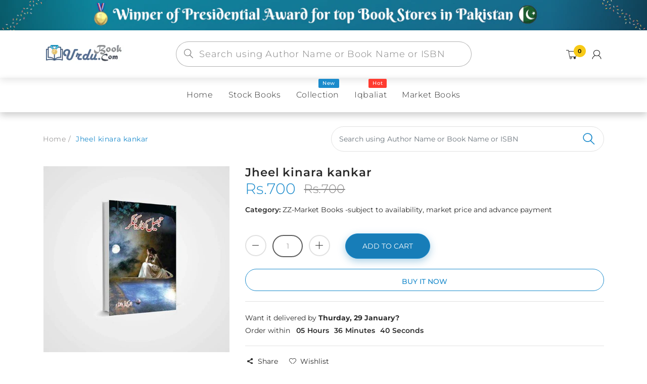

--- FILE ---
content_type: text/html; charset=utf-8
request_url: https://urdubook.com/products/jheel-kinara-kankar
body_size: 46804
content:
<!doctype html>
<!--[if IE 8]><html lang="en" class="ie8 js"> <![endif]-->
<!--[if (gt IE 9)|!(IE)]><!--><html lang="en" class="js"> <!--<![endif]-->
  <head>
  


    
      <link rel="shortcut icon" type="image/x-icon" href="//urdubook.com/cdn/shop/t/5/assets/favicon.png?v=160699794963817300741624442338">
    
    <meta charset="utf-8">
    <meta http-equiv="Content-Type" content="text/html; charset=utf-8">
    <meta name="viewport" content="viewport-fit=cover, width=device-width,initial-scale=1, user-scalable=0"/>
    <meta name="google" content="notranslate">
    <meta name='HandheldFriendly' content='True'>
    <meta name='MobileOptimized' content='480'>
    <meta http-equiv="cleartype" content="on">
    <meta name="theme-color" content="#1b8bcc">
    <title>
      Jheel kinara kankar &ndash; URDU BOOK
    </title>

    <link rel="preconnect dns-prefetch" href="https://fonts.shopifycdn.com">
    <link rel="preconnect dns-prefetch" href="https://cdn.shopify.com">
    <link rel="preconnect dns-prefetch" href="https://v.shopify.com">
    <link rel="preconnect dns-prefetch" href="https://cdn.shopifycloud.com">
    <link rel="preconnect dns-prefetch" href="https://productreviews.shopifycdn.com">

     
    <meta name="description" content="Order your copy of Jheel kinara kankar published by Maktaba Al Quraish Publications from Urdu Book to get a huge discount along with  Shipping and chance to win  books in the book fair and Urdu bazar online.  Author: Nazia Kanwal Nazi Publisher: Maktaba Al Quraish Publications Language: Urdu  Your one-stop Urdu Book st" />
    

    

<meta name="author" content="URDU BOOK">
<meta property="og:url" content="https://urdubook.com/products/jheel-kinara-kankar">
<meta property="og:site_name" content="URDU BOOK">


  <meta property="og:type" content="product">
  <meta property="og:title" content="Jheel kinara kankar">
  
    <meta property="og:image" content="http://urdubook.com/cdn/shop/products/53927137_2316536675071018_1373508843086020608_n_600x.jpg?v=1574943893">
    <meta property="og:image:secure_url" content="https://urdubook.com/cdn/shop/products/53927137_2316536675071018_1373508843086020608_n_600x.jpg?v=1574943893">
    
  
  <meta property="og:price:amount" content="700">
  <meta property="og:price:currency" content="PKR">




  <meta property="og:description" content="Order your copy of Jheel kinara kankar published by Maktaba Al Quraish Publications from Urdu Book to get a huge discount along with  Shipping and chance to win  books in the book fair and Urdu bazar online.  Author: Nazia Kanwal Nazi Publisher: Maktaba Al Quraish Publications Language: Urdu  Your one-stop Urdu Book st">




<meta name="twitter:card" content="summary">

  <meta name="twitter:title" content="Jheel kinara kankar">
  <meta name="twitter:description" content="Order your copy of Jheel kinara kankar published by Maktaba Al Quraish Publications from Urdu Book to get a huge discount along with  Shipping and chance to win  books in the book fair and Urdu bazar online. 
Author: Nazia Kanwal Nazi Publisher: Maktaba Al Quraish Publications Language: Urdu 
Your one-stop Urdu Book store www.urdubook.com


">
  <meta name="twitter:image" content="https://urdubook.com/cdn/shop/products/53927137_2316536675071018_1373508843086020608_n_240x.jpg?v=1574943893">
  <meta name="twitter:image:width" content="240">
  <meta name="twitter:image:height" content="240">



    
      <link rel="preload" href="//urdubook.com/cdn/shop/t/5/assets/vendor.css?v=14291724979889187181622447815" as="style">
      <link rel="preload" href="//urdubook.com/cdn/shop/t/5/assets/theme.scss.css?v=143514880200783311161760465793" as="style">
      <link rel="preload" href="//urdubook.com/cdn/shop/t/5/assets/section.scss.css?v=52725573458725333551760465793" as="style">
      <link rel="preload" href="//urdubook.com/cdn/shop/t/5/assets/core.scss.css?v=74728971425445911301760465792" as="style">
      <link rel="preload" href="//urdubook.com/cdn/shop/t/5/assets/components.scss.css?v=85198961728519691971760465792" as="style">
      <link rel="preload" href="//urdubook.com/cdn/shop/t/5/assets/custom.scss.css?v=146637533730814643791760465793" as="style">
       

    <!-- header-css-file  ================================================== -->
    

    

    <link rel="canonical" href="https://urdubook.com/products/jheel-kinara-kankar" />
    <style>

@font-face {
font-family: "arenafont";
font-display: auto;
src: url(' //urdubook.com/cdn/shop/t/5/assets/arenafont.eot?v=92816157199455014711622447742 ');
src: url(' //urdubook.com/cdn/shop/t/5/assets/arenafont.eot?%23iefix&v=92816157199455014711622447742 ') format('embedded-opentype'),
	 url(' //urdubook.com/cdn/shop/t/5/assets/arenafont.woff2?v=122127201821318619731622447744 ') format('woff2'),
	 url(' //urdubook.com/cdn/shop/t/5/assets/arenafont.woff?v=139661318619755067791622447743 ') format('woff'),
	 url(' //urdubook.com/cdn/shop/t/5/assets/arenafont.ttf?v=149216991809227876701622447743 ') format('truetype'),
	 url(' //urdubook.com/cdn/shop/t/5/assets/arenafont.svg%23arenafont?v=18079 ') format('svg');
font-weight: normal;
font-style: normal;
}

</style>

    

    
      <link href="//urdubook.com/cdn/shop/t/5/assets/vendor.css?v=14291724979889187181622447815" rel="stylesheet" type="text/css" media="all" />
      <link href="//urdubook.com/cdn/shop/t/5/assets/theme.scss.css?v=143514880200783311161760465793" rel="stylesheet" type="text/css" media="all" />
      <link href="//urdubook.com/cdn/shop/t/5/assets/section.scss.css?v=52725573458725333551760465793" rel="stylesheet" type="text/css" media="all" />
      <link href="//urdubook.com/cdn/shop/t/5/assets/core.scss.css?v=74728971425445911301760465792" rel="stylesheet" type="text/css" media="all" />
      <link href="//urdubook.com/cdn/shop/t/5/assets/components.scss.css?v=85198961728519691971760465792" rel="stylesheet" type="text/css" media="all" />
      <link href="//urdubook.com/cdn/shop/t/5/assets/custom.scss.css?v=146637533730814643791760465793" rel="stylesheet" type="text/css" media="all" />
       

    <script crossorigin="anonymous" src="//urdubook.com/cdn/shop/t/5/assets/lazysizes.min.js?v=90594108497471219521649994569" async></script>
    <script crossorigin="anonymous" src="//urdubook.com/cdn/shop/t/5/assets/theme-sections.min.js?v=52454510676583171201622447781" defer></script>
    <script crossorigin="anonymous" src="//urdubook.com/cdn/shop/t/5/assets/vendors.js?v=25177438664535127081622447783"></script>

    <script>window.performance && window.performance.mark && window.performance.mark('shopify.content_for_header.start');</script><meta name="google-site-verification" content="QfwZODldbI9wcNpX8zOn01ouRpvkH2JRMmBvdyf2rSY">
<meta id="shopify-digital-wallet" name="shopify-digital-wallet" content="/8802730064/digital_wallets/dialog">
<link rel="alternate" type="application/json+oembed" href="https://urdubook.com/products/jheel-kinara-kankar.oembed">
<script async="async" src="/checkouts/internal/preloads.js?locale=en-PK"></script>
<script id="shopify-features" type="application/json">{"accessToken":"c45d06a3fad5962615c3d701a66d39a0","betas":["rich-media-storefront-analytics"],"domain":"urdubook.com","predictiveSearch":true,"shopId":8802730064,"locale":"en"}</script>
<script>var Shopify = Shopify || {};
Shopify.shop = "urdubook.myshopify.com";
Shopify.locale = "en";
Shopify.currency = {"active":"PKR","rate":"1.0"};
Shopify.country = "PK";
Shopify.theme = {"name":"Bookshop - Home 02","id":120306860112,"schema_name":"Bookshop","schema_version":"2.0-bookstore","theme_store_id":null,"role":"main"};
Shopify.theme.handle = "null";
Shopify.theme.style = {"id":null,"handle":null};
Shopify.cdnHost = "urdubook.com/cdn";
Shopify.routes = Shopify.routes || {};
Shopify.routes.root = "/";</script>
<script type="module">!function(o){(o.Shopify=o.Shopify||{}).modules=!0}(window);</script>
<script>!function(o){function n(){var o=[];function n(){o.push(Array.prototype.slice.apply(arguments))}return n.q=o,n}var t=o.Shopify=o.Shopify||{};t.loadFeatures=n(),t.autoloadFeatures=n()}(window);</script>
<script id="shop-js-analytics" type="application/json">{"pageType":"product"}</script>
<script defer="defer" async type="module" src="//urdubook.com/cdn/shopifycloud/shop-js/modules/v2/client.init-shop-cart-sync_BT-GjEfc.en.esm.js"></script>
<script defer="defer" async type="module" src="//urdubook.com/cdn/shopifycloud/shop-js/modules/v2/chunk.common_D58fp_Oc.esm.js"></script>
<script defer="defer" async type="module" src="//urdubook.com/cdn/shopifycloud/shop-js/modules/v2/chunk.modal_xMitdFEc.esm.js"></script>
<script type="module">
  await import("//urdubook.com/cdn/shopifycloud/shop-js/modules/v2/client.init-shop-cart-sync_BT-GjEfc.en.esm.js");
await import("//urdubook.com/cdn/shopifycloud/shop-js/modules/v2/chunk.common_D58fp_Oc.esm.js");
await import("//urdubook.com/cdn/shopifycloud/shop-js/modules/v2/chunk.modal_xMitdFEc.esm.js");

  window.Shopify.SignInWithShop?.initShopCartSync?.({"fedCMEnabled":true,"windoidEnabled":true});

</script>
<script>(function() {
  var isLoaded = false;
  function asyncLoad() {
    if (isLoaded) return;
    isLoaded = true;
    var urls = ["https:\/\/contactform.hulkapps.com\/skeletopapp.js?shop=urdubook.myshopify.com","https:\/\/pdf.vify.io\/api\/js\/script_tag.js?shop=urdubook.myshopify.com","https:\/\/cdn.shopify.com\/s\/files\/1\/0683\/1371\/0892\/files\/splmn-shopify-prod-August-31.min.js?v=1693985059\u0026shop=urdubook.myshopify.com","https:\/\/cdn.hextom.com\/js\/ultimatesalesboost.js?shop=urdubook.myshopify.com"];
    for (var i = 0; i < urls.length; i++) {
      var s = document.createElement('script');
      s.type = 'text/javascript';
      s.async = true;
      s.src = urls[i];
      var x = document.getElementsByTagName('script')[0];
      x.parentNode.insertBefore(s, x);
    }
  };
  if(window.attachEvent) {
    window.attachEvent('onload', asyncLoad);
  } else {
    window.addEventListener('load', asyncLoad, false);
  }
})();</script>
<script id="__st">var __st={"a":8802730064,"offset":18000,"reqid":"f247335a-fd4b-4ad2-a0a2-245390f0699c-1769376193","pageurl":"urdubook.com\/products\/jheel-kinara-kankar","u":"0eb7910c50db","p":"product","rtyp":"product","rid":3664505929808};</script>
<script>window.ShopifyPaypalV4VisibilityTracking = true;</script>
<script id="captcha-bootstrap">!function(){'use strict';const t='contact',e='account',n='new_comment',o=[[t,t],['blogs',n],['comments',n],[t,'customer']],c=[[e,'customer_login'],[e,'guest_login'],[e,'recover_customer_password'],[e,'create_customer']],r=t=>t.map((([t,e])=>`form[action*='/${t}']:not([data-nocaptcha='true']) input[name='form_type'][value='${e}']`)).join(','),a=t=>()=>t?[...document.querySelectorAll(t)].map((t=>t.form)):[];function s(){const t=[...o],e=r(t);return a(e)}const i='password',u='form_key',d=['recaptcha-v3-token','g-recaptcha-response','h-captcha-response',i],f=()=>{try{return window.sessionStorage}catch{return}},m='__shopify_v',_=t=>t.elements[u];function p(t,e,n=!1){try{const o=window.sessionStorage,c=JSON.parse(o.getItem(e)),{data:r}=function(t){const{data:e,action:n}=t;return t[m]||n?{data:e,action:n}:{data:t,action:n}}(c);for(const[e,n]of Object.entries(r))t.elements[e]&&(t.elements[e].value=n);n&&o.removeItem(e)}catch(o){console.error('form repopulation failed',{error:o})}}const l='form_type',E='cptcha';function T(t){t.dataset[E]=!0}const w=window,h=w.document,L='Shopify',v='ce_forms',y='captcha';let A=!1;((t,e)=>{const n=(g='f06e6c50-85a8-45c8-87d0-21a2b65856fe',I='https://cdn.shopify.com/shopifycloud/storefront-forms-hcaptcha/ce_storefront_forms_captcha_hcaptcha.v1.5.2.iife.js',D={infoText:'Protected by hCaptcha',privacyText:'Privacy',termsText:'Terms'},(t,e,n)=>{const o=w[L][v],c=o.bindForm;if(c)return c(t,g,e,D).then(n);var r;o.q.push([[t,g,e,D],n]),r=I,A||(h.body.append(Object.assign(h.createElement('script'),{id:'captcha-provider',async:!0,src:r})),A=!0)});var g,I,D;w[L]=w[L]||{},w[L][v]=w[L][v]||{},w[L][v].q=[],w[L][y]=w[L][y]||{},w[L][y].protect=function(t,e){n(t,void 0,e),T(t)},Object.freeze(w[L][y]),function(t,e,n,w,h,L){const[v,y,A,g]=function(t,e,n){const i=e?o:[],u=t?c:[],d=[...i,...u],f=r(d),m=r(i),_=r(d.filter((([t,e])=>n.includes(e))));return[a(f),a(m),a(_),s()]}(w,h,L),I=t=>{const e=t.target;return e instanceof HTMLFormElement?e:e&&e.form},D=t=>v().includes(t);t.addEventListener('submit',(t=>{const e=I(t);if(!e)return;const n=D(e)&&!e.dataset.hcaptchaBound&&!e.dataset.recaptchaBound,o=_(e),c=g().includes(e)&&(!o||!o.value);(n||c)&&t.preventDefault(),c&&!n&&(function(t){try{if(!f())return;!function(t){const e=f();if(!e)return;const n=_(t);if(!n)return;const o=n.value;o&&e.removeItem(o)}(t);const e=Array.from(Array(32),(()=>Math.random().toString(36)[2])).join('');!function(t,e){_(t)||t.append(Object.assign(document.createElement('input'),{type:'hidden',name:u})),t.elements[u].value=e}(t,e),function(t,e){const n=f();if(!n)return;const o=[...t.querySelectorAll(`input[type='${i}']`)].map((({name:t})=>t)),c=[...d,...o],r={};for(const[a,s]of new FormData(t).entries())c.includes(a)||(r[a]=s);n.setItem(e,JSON.stringify({[m]:1,action:t.action,data:r}))}(t,e)}catch(e){console.error('failed to persist form',e)}}(e),e.submit())}));const S=(t,e)=>{t&&!t.dataset[E]&&(n(t,e.some((e=>e===t))),T(t))};for(const o of['focusin','change'])t.addEventListener(o,(t=>{const e=I(t);D(e)&&S(e,y())}));const B=e.get('form_key'),M=e.get(l),P=B&&M;t.addEventListener('DOMContentLoaded',(()=>{const t=y();if(P)for(const e of t)e.elements[l].value===M&&p(e,B);[...new Set([...A(),...v().filter((t=>'true'===t.dataset.shopifyCaptcha))])].forEach((e=>S(e,t)))}))}(h,new URLSearchParams(w.location.search),n,t,e,['guest_login'])})(!0,!0)}();</script>
<script integrity="sha256-4kQ18oKyAcykRKYeNunJcIwy7WH5gtpwJnB7kiuLZ1E=" data-source-attribution="shopify.loadfeatures" defer="defer" src="//urdubook.com/cdn/shopifycloud/storefront/assets/storefront/load_feature-a0a9edcb.js" crossorigin="anonymous"></script>
<script data-source-attribution="shopify.dynamic_checkout.dynamic.init">var Shopify=Shopify||{};Shopify.PaymentButton=Shopify.PaymentButton||{isStorefrontPortableWallets:!0,init:function(){window.Shopify.PaymentButton.init=function(){};var t=document.createElement("script");t.src="https://urdubook.com/cdn/shopifycloud/portable-wallets/latest/portable-wallets.en.js",t.type="module",document.head.appendChild(t)}};
</script>
<script data-source-attribution="shopify.dynamic_checkout.buyer_consent">
  function portableWalletsHideBuyerConsent(e){var t=document.getElementById("shopify-buyer-consent"),n=document.getElementById("shopify-subscription-policy-button");t&&n&&(t.classList.add("hidden"),t.setAttribute("aria-hidden","true"),n.removeEventListener("click",e))}function portableWalletsShowBuyerConsent(e){var t=document.getElementById("shopify-buyer-consent"),n=document.getElementById("shopify-subscription-policy-button");t&&n&&(t.classList.remove("hidden"),t.removeAttribute("aria-hidden"),n.addEventListener("click",e))}window.Shopify?.PaymentButton&&(window.Shopify.PaymentButton.hideBuyerConsent=portableWalletsHideBuyerConsent,window.Shopify.PaymentButton.showBuyerConsent=portableWalletsShowBuyerConsent);
</script>
<script>
  function portableWalletsCleanup(e){e&&e.src&&console.error("Failed to load portable wallets script "+e.src);var t=document.querySelectorAll("shopify-accelerated-checkout .shopify-payment-button__skeleton, shopify-accelerated-checkout-cart .wallet-cart-button__skeleton"),e=document.getElementById("shopify-buyer-consent");for(let e=0;e<t.length;e++)t[e].remove();e&&e.remove()}function portableWalletsNotLoadedAsModule(e){e instanceof ErrorEvent&&"string"==typeof e.message&&e.message.includes("import.meta")&&"string"==typeof e.filename&&e.filename.includes("portable-wallets")&&(window.removeEventListener("error",portableWalletsNotLoadedAsModule),window.Shopify.PaymentButton.failedToLoad=e,"loading"===document.readyState?document.addEventListener("DOMContentLoaded",window.Shopify.PaymentButton.init):window.Shopify.PaymentButton.init())}window.addEventListener("error",portableWalletsNotLoadedAsModule);
</script>

<script type="module" src="https://urdubook.com/cdn/shopifycloud/portable-wallets/latest/portable-wallets.en.js" onError="portableWalletsCleanup(this)" crossorigin="anonymous"></script>
<script nomodule>
  document.addEventListener("DOMContentLoaded", portableWalletsCleanup);
</script>

<link id="shopify-accelerated-checkout-styles" rel="stylesheet" media="screen" href="https://urdubook.com/cdn/shopifycloud/portable-wallets/latest/accelerated-checkout-backwards-compat.css" crossorigin="anonymous">
<style id="shopify-accelerated-checkout-cart">
        #shopify-buyer-consent {
  margin-top: 1em;
  display: inline-block;
  width: 100%;
}

#shopify-buyer-consent.hidden {
  display: none;
}

#shopify-subscription-policy-button {
  background: none;
  border: none;
  padding: 0;
  text-decoration: underline;
  font-size: inherit;
  cursor: pointer;
}

#shopify-subscription-policy-button::before {
  box-shadow: none;
}

      </style>

<script>window.performance && window.performance.mark && window.performance.mark('shopify.content_for_header.end');</script>
<link href="//urdubook.com/cdn/shop/t/5/assets/predictive-search.css?v=138225611622050121431761388098" rel="stylesheet" type="text/css" media="all" />
<script src="//urdubook.com/cdn/shop/t/5/assets/predictive-search.js?v=53582039872126197821761388791" type="text/javascript"></script>

    


<script type="text/javascript">
    var customerLogged = ''
    var customerEmail = ''
    var arn_wl_cp_settings = {"general_settings":{"unlogged_user":true,"show_number_status":true,"app_script":false,"app_wishlist_layout":"proxy","app_selector":false,"preloader_icon":{"icon_id":"icon-2","svg":"\u003cpath d=\"M10,40c0,0,0-0.4,0-1.1c0-0.3,0-0.8,0-1.3c0-0.3,0-0.5,0-0.8c0-0.3,0.1-0.6,0.1-0.9c0.1-0.6,0.1-1.4,0.2-2.1\n            c0.2-0.8,0.3-1.6,0.5-2.5c0.2-0.9,0.6-1.8,0.8-2.8c0.3-1,0.8-1.9,1.2-3c0.5-1,1.1-2,1.7-3.1c0.7-1,1.4-2.1,2.2-3.1\n            c1.6-2.1,3.7-3.9,6-5.6c2.3-1.7,5-3,7.9-4.1c0.7-0.2,1.5-0.4,2.2-0.7c0.7-0.3,1.5-0.3,2.3-0.5c0.8-0.2,1.5-0.3,2.3-0.4l1.2-0.1\n            l0.6-0.1l0.3,0l0.1,0l0.1,0l0,0c0.1,0-0.1,0,0.1,0c1.5,0,2.9-0.1,4.5,0.2c0.8,0.1,1.6,0.1,2.4,0.3c0.8,0.2,1.5,0.3,2.3,0.5\n            c3,0.8,5.9,2,8.5,3.6c2.6,1.6,4.9,3.4,6.8,5.4c1,1,1.8,2.1,2.7,3.1c0.8,1.1,1.5,2.1,2.1,3.2c0.6,1.1,1.2,2.1,1.6,3.1\n            c0.4,1,0.9,2,1.2,3c0.3,1,0.6,1.9,0.8,2.7c0.2,0.9,0.3,1.6,0.5,2.4c0.1,0.4,0.1,0.7,0.2,1c0,0.3,0.1,0.6,0.1,0.9\n            c0.1,0.6,0.1,1,0.1,1.4C74,39.6,74,40,74,40c0.2,2.2-1.5,4.1-3.7,4.3s-4.1-1.5-4.3-3.7c0-0.1,0-0.2,0-0.3l0-0.4c0,0,0-0.3,0-0.9\n            c0-0.3,0-0.7,0-1.1c0-0.2,0-0.5,0-0.7c0-0.2-0.1-0.5-0.1-0.8c-0.1-0.6-0.1-1.2-0.2-1.9c-0.1-0.7-0.3-1.4-0.4-2.2\n            c-0.2-0.8-0.5-1.6-0.7-2.4c-0.3-0.8-0.7-1.7-1.1-2.6c-0.5-0.9-0.9-1.8-1.5-2.7c-0.6-0.9-1.2-1.8-1.9-2.7c-1.4-1.8-3.2-3.4-5.2-4.9\n            c-2-1.5-4.4-2.7-6.9-3.6c-0.6-0.2-1.3-0.4-1.9-0.6c-0.7-0.2-1.3-0.3-1.9-0.4c-1.2-0.3-2.8-0.4-4.2-0.5l-2,0c-0.7,0-1.4,0.1-2.1,0.1\n            c-0.7,0.1-1.4,0.1-2,0.3c-0.7,0.1-1.3,0.3-2,0.4c-2.6,0.7-5.2,1.7-7.5,3.1c-2.2,1.4-4.3,2.9-6,4.7c-0.9,0.8-1.6,1.8-2.4,2.7\n            c-0.7,0.9-1.3,1.9-1.9,2.8c-0.5,1-1,1.9-1.4,2.8c-0.4,0.9-0.8,1.8-1,2.6c-0.3,0.9-0.5,1.6-0.7,2.4c-0.2,0.7-0.3,1.4-0.4,2.1\n            c-0.1,0.3-0.1,0.6-0.2,0.9c0,0.3-0.1,0.6-0.1,0.8c0,0.5-0.1,0.9-0.1,1.3C10,39.6,10,40,10,40z\"\u003e\n        \n            \u003canimateTransform attributeType=\"xml\" attributeName=\"transform\" type=\"rotate\" from=\"0 40 40\" to=\"360 40 40\" dur=\"0.6s\" repeatCount=\"indefinite\"\u003e\u003c\/animateTransform\u003e\n        \u003c\/path\u003e","width":24,"height":24,"view_box":"0 0 80 80","icon_color":"#43467F"},"background_color":"#000000","text_color":"#ffffff","wishlist_page":"arena-wishlist-page","compare_page":"arena-compare-page","share_page":"arena-share-page","text":{"wishlist_settings":{"wishlist_page_title":"Wishlist Page","wishlist_disable_msg":"Wishlist is disabled","wishlist_empty_msg":"No products in wishlist!","wishlist_login_msg":"You have not logged in. Please \u003ca title=\"Login url\" href=\"\/account\/login\"\u003eLogin\u003c\/a\u003e to view wishlist content.","table_product_heading":"Product Name","table_image_heading":"Image","table_quantity_heading":"Quantity","table_variants_heading":"Variants","table_price_heading":"Price","table_delete_heading":"Delete","table_available_heading":"Available","table_add_to_cart_heading":"Add To Cart","table_remove_heading":"Remove","table_instock":"In stock","table_outstock":"Out stock","table_view_btn":"View Product","notify_login":"Please login first to use wishlist function","notify_limit":"Only {limit} products allowed to add to wishlist","notify_getlist_error":"There is an error when getting wishlist"},"compare_settings":{"compare_page_title":"Compare Page","compare_disable_msg":"Compare is disabled","compare_empty_msg":"No products in compare!","table_feature_heading":"Features","table_availability_heading":"Availability","table_option_heading":"Options","table_vendor_heading":"Vendor","table_collection_heading":"Collection","table_review_heading":"Rating","table_instock":"In stock","table_outstock":"Out stock","table_view_btn":"View Product","notify_limit":"Only {limit} products allowed to add to compare","notify_modal_plugin":"No modal plugin. Please embed Fancybox of Bootstrap modal to store","notify_getlist_error":"There is an error when getting compare list","notify_empty_product":"You have no products to compare"}}},"wishlist_settings":{"remove_add_to_cart":false,"allow_multiple":false,"background_color":"#000000","text_color":"#ffffff","wishlist_enable":true,"wishlist_product_number":20,"wishlist_layout":"page","redirect_wishlist":["cart"],"records_per_page":5,"wishlist_add_class":"add-to-wishlist","show_selector":{"margin":"0","padding":"0","selector_class":"site-header__account","type":"Top"},"add_selector":{"margin":"0","padding":"0","selector_class":"product-form","type":"Top"},"wishlist_show_class":"show-wishlist","wishlist_add_to_cart_class":"add-to-cart-wishlist","wishlist_remove_class":"remove-wishlist","wishlist_page_action":["text"],"wishlist_page_available":true,"wishlist_options":["price","available","quantity","variants"],"add_class_icon":{"icon_id":"icon-1","svg":"\u003cpath d=\"M12.8194 22C12.5802 22 12.3665 21.9145 12.1785 21.7436L3.25614 13.1289L2.87156 12.7444C2.70063 12.5734 2.43569 12.2572 2.07675 11.7957C1.71781 11.3342 1.39305 10.8727 1.10247 10.4112C0.811898 9.94972 0.555509 9.37712 0.333306 8.69341C0.111102 8.00971 0 7.35164 0 6.71922C0 4.61683 0.606787 2.97594 1.82036 1.79655C3.03394 0.617164 4.70901 0.018924 6.84558 0.00183139C7.42673 0.00183139 8.02497 0.104384 8.64031 0.309495C9.25564 0.514607 9.82824 0.796636 10.3581 1.15558C10.888 1.51452 11.3495 1.83928 11.7426 2.12986C12.1357 2.42043 12.4947 2.74519 12.8194 3.10414C13.1613 2.76228 13.5202 2.43752 13.8963 2.12986C14.2723 1.82219 14.7338 1.49743 15.2808 1.15558C15.8277 0.813728 16.4003 0.531699 16.9986 0.309495C17.5968 0.0872916 18.1951 -0.0152612 18.7933 0.00183139C20.9299 0.00183139 22.605 0.600071 23.8185 1.79655C25.0321 2.99303 25.6389 4.6382 25.6389 6.73204C25.6389 8.82588 24.545 10.9667 22.3571 13.1546L13.4604 21.7436C13.2895 21.9145 13.0758 22 12.8194 22Z\"\/\u003e","width":18,"height":16,"view_box":"0 0 26 22","icon_color":"#000000","icon_active_color":"#ff0000"},"show_class_icon":{"icon_id":"icon-1","svg":"\u003cpath d=\"M12.8194 22C12.5802 22 12.3665 21.9145 12.1785 21.7436L3.25614 13.1289L2.87156 12.7444C2.70063 12.5734 2.43569 12.2572 2.07675 11.7957C1.71781 11.3342 1.39305 10.8727 1.10247 10.4112C0.811898 9.94972 0.555509 9.37712 0.333306 8.69341C0.111102 8.00971 0 7.35164 0 6.71922C0 4.61683 0.606787 2.97594 1.82036 1.79655C3.03394 0.617164 4.70901 0.018924 6.84558 0.00183139C7.42673 0.00183139 8.02497 0.104384 8.64031 0.309495C9.25564 0.514607 9.82824 0.796636 10.3581 1.15558C10.888 1.51452 11.3495 1.83928 11.7426 2.12986C12.1357 2.42043 12.4947 2.74519 12.8194 3.10414C13.1613 2.76228 13.5202 2.43752 13.8963 2.12986C14.2723 1.82219 14.7338 1.49743 15.2808 1.15558C15.8277 0.813728 16.4003 0.531699 16.9986 0.309495C17.5968 0.0872916 18.1951 -0.0152612 18.7933 0.00183139C20.9299 0.00183139 22.605 0.600071 23.8185 1.79655C25.0321 2.99303 25.6389 4.6382 25.6389 6.73204C25.6389 8.82588 24.545 10.9667 22.3571 13.1546L13.4604 21.7436C13.2895 21.9145 13.0758 22 12.8194 22Z\"\/\u003e","width":18,"height":16,"view_box":"0 0 26 22","icon_color":"#ffffff","icon_active_color":"#ff0000"},"remove_class_icon":{"icon_id":"icon-1","svg":"\u003cpath d=\"M294.111,256.001L504.109,46.003c10.523-10.524,10.523-27.586,0-38.109c-10.524-10.524-27.587-10.524-38.11,0L256,217.892\n            L46.002,7.894c-10.524-10.524-27.586-10.524-38.109,0s-10.524,27.586,0,38.109l209.998,209.998L7.893,465.999\n            c-10.524,10.524-10.524,27.586,0,38.109c10.524,10.524,27.586,10.523,38.109,0L256,294.11l209.997,209.998\n            c10.524,10.524,27.587,10.523,38.11,0c10.523-10.524,10.523-27.586,0-38.109L294.111,256.001z\" fill=\"#000000\"\u003e\u003c\/path\u003e","width":16,"height":16,"view_box":"0 0 512.001 512.001","icon_color":"#000000"},"launch_show":{"type":["header"],"placement":"Bottom Right","text":"My Wishlist","description":"","position_button":{"position":"absolute","text_color":"#ffffff","minWidth":"30px","minHeight":"30px","width":"150","height":"45","bottom":"20px","right":"20px","background_color":"#000000","boxShadow":"rgb(153, 153, 153) 1px 1px 10px 0px","borderRadius":"3"},"showTittle":true,"show":false,"showBackground":true},"launch_add":{"text":"Add To Wishlist","showTittle":true,"showBackground":true,"show":false,"text_color":"#000000","background_color":"#EBC9C9","width":"50","height":"45","borderRadius":"3","showCount":false,"check_add_variant":false,"auto_insert_add_button":false,"text_added":"Added To Wishlist","background_color_actived":"#EBC9C9","text_color_actived":"#000000"},"updated_at":1624521285400,"back_in_stock":false,"reminder_mail":false},"compare_settings":{"background_color":"#000000","text_color":"#ffffff","compare_enable":true,"compare_product_number":2,"show_selector":{"margin":"0","padding":"0","selector_class":"site-header__account","type":"Top"},"add_selector":{"margin":"0","padding":"0","selector_class":"product-form","type":"Top"},"compare_add_class":"add-to-compare","compare_show_class":"show-compare","compare_show_selector_class":"site-header__account","comparet_add_selector_class":"product-form","compare_remove_class":"remove-compare","compare_options":["vendor","collection","options","availability","rating"],"compare_layout":["page"],"add_class_icon":{"icon_id":"icon-1","svg":"\u003cpath d=\"M21.6334 13.2821C21.6334 13.3333 21.6334 13.3675 21.6334 13.3846C21.0175 15.9487 19.7344 18.0256 17.784 19.6154C15.8337 21.2051 13.5497 22 10.9322 22C9.54641 22 8.20341 21.735 6.90318 21.2051C5.60295 20.6752 4.43959 19.9231 3.4131 18.9487L1.56541 20.7949C1.37722 20.9829 1.16336 21.0769 0.923846 21.0769C0.68433 21.0769 0.470477 20.9829 0.282286 20.7949C0.0940954 20.6068 0 20.3932 0 20.1538V13.7436C0 13.5043 0.0940954 13.2906 0.282286 13.1026C0.470477 12.9145 0.68433 12.8205 0.923846 12.8205H7.33944C7.57896 12.8205 7.79281 12.9145 7.981 13.1026C8.16919 13.2906 8.25474 13.5043 8.23763 13.7436C8.22052 13.9829 8.13498 14.1966 7.981 14.3846L6.005 16.359C6.68933 16.9744 7.4592 17.4615 8.31462 17.8205C9.17003 18.1795 10.0682 18.3504 11.0092 18.3333C12.2752 18.3333 13.4642 18.0171 14.5762 17.3846C15.6883 16.7521 16.5779 15.906 17.2451 14.8462C17.3478 14.6752 17.6044 14.1111 18.015 13.1538C18.0834 12.9316 18.2203 12.8205 18.4256 12.8205H21.1715C21.3083 12.8205 21.4195 12.8718 21.5051 12.9744C21.5906 13.0769 21.6334 13.1795 21.6334 13.2821ZM21.9927 1.84615V8.25641C21.9927 8.49573 21.9071 8.7094 21.736 8.89744C21.565 9.08547 21.3426 9.17949 21.0688 9.17949H14.6532C14.4137 9.17949 14.1999 9.08547 14.0117 8.89744C13.8235 8.7094 13.7379 8.49573 13.755 8.25641C13.7721 8.01709 13.8577 7.80342 14.0117 7.61538L15.9877 5.64103C14.5848 4.32479 12.9253 3.66667 11.0092 3.66667C9.72605 3.66667 8.52847 3.98291 7.41643 4.61539C6.30439 5.24786 5.41476 6.09402 4.74754 7.15385C4.64489 7.32479 4.39682 7.88889 4.00333 8.84616C3.91779 9.06838 3.77237 9.17949 3.56707 9.17949H0.718547C0.598789 9.17949 0.487585 9.12821 0.384936 9.02564C0.282286 8.92308 0.239516 8.82051 0.256624 8.71795V8.61539C0.872521 6.05128 2.16419 3.97436 4.13164 2.38462C6.09909 0.794873 8.3916 0 11.0092 0C12.3949 0 13.7465 0.264958 15.0638 0.794872C16.3812 1.32479 17.5531 2.07692 18.5796 3.05128L20.4273 1.20513C20.6155 1.01709 20.8293 0.923078 21.0688 0.923078C21.3083 0.923078 21.5307 1.01709 21.736 1.20513C21.9413 1.39316 22.0269 1.60684 21.9927 1.84615Z\"\/\u003e","width":22,"height":16,"view_box":"0 0 22 22","icon_color":"#000000","icon_active_color":"#ff0000"},"show_class_icon":{"icon_id":"icon-1","svg":"\u003cpath d=\"M21.6334 13.2821C21.6334 13.3333 21.6334 13.3675 21.6334 13.3846C21.0175 15.9487 19.7344 18.0256 17.784 19.6154C15.8337 21.2051 13.5497 22 10.9322 22C9.54641 22 8.20341 21.735 6.90318 21.2051C5.60295 20.6752 4.43959 19.9231 3.4131 18.9487L1.56541 20.7949C1.37722 20.9829 1.16336 21.0769 0.923846 21.0769C0.68433 21.0769 0.470477 20.9829 0.282286 20.7949C0.0940954 20.6068 0 20.3932 0 20.1538V13.7436C0 13.5043 0.0940954 13.2906 0.282286 13.1026C0.470477 12.9145 0.68433 12.8205 0.923846 12.8205H7.33944C7.57896 12.8205 7.79281 12.9145 7.981 13.1026C8.16919 13.2906 8.25474 13.5043 8.23763 13.7436C8.22052 13.9829 8.13498 14.1966 7.981 14.3846L6.005 16.359C6.68933 16.9744 7.4592 17.4615 8.31462 17.8205C9.17003 18.1795 10.0682 18.3504 11.0092 18.3333C12.2752 18.3333 13.4642 18.0171 14.5762 17.3846C15.6883 16.7521 16.5779 15.906 17.2451 14.8462C17.3478 14.6752 17.6044 14.1111 18.015 13.1538C18.0834 12.9316 18.2203 12.8205 18.4256 12.8205H21.1715C21.3083 12.8205 21.4195 12.8718 21.5051 12.9744C21.5906 13.0769 21.6334 13.1795 21.6334 13.2821ZM21.9927 1.84615V8.25641C21.9927 8.49573 21.9071 8.7094 21.736 8.89744C21.565 9.08547 21.3426 9.17949 21.0688 9.17949H14.6532C14.4137 9.17949 14.1999 9.08547 14.0117 8.89744C13.8235 8.7094 13.7379 8.49573 13.755 8.25641C13.7721 8.01709 13.8577 7.80342 14.0117 7.61538L15.9877 5.64103C14.5848 4.32479 12.9253 3.66667 11.0092 3.66667C9.72605 3.66667 8.52847 3.98291 7.41643 4.61539C6.30439 5.24786 5.41476 6.09402 4.74754 7.15385C4.64489 7.32479 4.39682 7.88889 4.00333 8.84616C3.91779 9.06838 3.77237 9.17949 3.56707 9.17949H0.718547C0.598789 9.17949 0.487585 9.12821 0.384936 9.02564C0.282286 8.92308 0.239516 8.82051 0.256624 8.71795V8.61539C0.872521 6.05128 2.16419 3.97436 4.13164 2.38462C6.09909 0.794873 8.3916 0 11.0092 0C12.3949 0 13.7465 0.264958 15.0638 0.794872C16.3812 1.32479 17.5531 2.07692 18.5796 3.05128L20.4273 1.20513C20.6155 1.01709 20.8293 0.923078 21.0688 0.923078C21.3083 0.923078 21.5307 1.01709 21.736 1.20513C21.9413 1.39316 22.0269 1.60684 21.9927 1.84615Z\"\/\u003e","width":18,"height":16,"view_box":"0 0 26 22","icon_color":"#ffffff","icon_active_color":"#ff0000"},"remove_class_icon":{"icon_id":"icon-1","svg":"\u003cpath d=\"M294.111,256.001L504.109,46.003c10.523-10.524,10.523-27.586,0-38.109c-10.524-10.524-27.587-10.524-38.11,0L256,217.892\n            L46.002,7.894c-10.524-10.524-27.586-10.524-38.109,0s-10.524,27.586,0,38.109l209.998,209.998L7.893,465.999\n            c-10.524,10.524-10.524,27.586,0,38.109c10.524,10.524,27.586,10.523,38.109,0L256,294.11l209.997,209.998\n            c10.524,10.524,27.587,10.523,38.11,0c10.523-10.524,10.523-27.586,0-38.109L294.111,256.001z\" fill=\"#000000\"\u003e\u003c\/path\u003e","width":16,"height":16,"view_box":"0 0 512.001 512.001","icon_color":"#000000"},"launch_show":{"type":["header"],"placement":"Bottom Right","text":"My Compare","description":"","position_button":{"position":"absolute","text_color":"#ffffff","minWidth":"30px","minHeight":"30px","width":"160","height":"45","bottom":"20px","right":"20px","background_color":"#000000","boxShadow":"rgb(153, 153, 153) 1px 1px 10px 0px","borderRadius":"3"},"showTittle":true,"show":false,"showBackground":true},"launch_add":{"text":"My Compare","showTittle":true,"showBackground":true,"show":false,"text_color":"#000000","background_color":"#EBC9C9","width":"50","height":"45","borderRadius":"3","auto_insert_add_button":false,"text_added":"Added To Compare","background_color_actived":"#EBC9C9","text_color_actived":"#000000"},"updated_at":1603274589479}};
    var wl_routes = {
                root_url : "\/"
                ,account_url : "\/account"
                ,account_login_url : "https:\/\/account.urdubook.com?locale=en\u0026region_country=PK"
                ,account_logout_url : "\/account\/logout"
                ,account_register_url : "https:\/\/account.urdubook.com?locale=en"
                ,account_addresses_url : "\/account\/addresses"
                ,collections_url : "\/collections"
                ,all_products_collection_url : "\/collections\/all"
                ,search_url : "\/search"
                ,cart_url : "\/cart"
                ,cart_add_url : "\/cart\/add"
                ,cart_change_url : "\/cart\/change"
                ,cart_clear_url : "\/cart\/clear"
                ,product_recommendations_url : "\/recommendations\/products"
            }
    var arn_reminder_email = {"subject":"Your Wishlist on {{{shop}}}","time":"10","textEditor":{"blocks":[{"key":"evr7p","text":"Hi, We noticed that you've checked these items out and saved them to your Wishlist. For the best experience, we will keep them here while you sleep on it!","type":"unstyled","depth":0,"inlineStyleRanges":[],"entityRanges":[],"data":{"text-align":"center"}}],"entityMap":{}}};
    var inv_qty = {};
    var pre_order_qty = {}
    var arn_out_stock = []
    
    
    inv_qty[28718633320528] = 3;
    	  
    	   
    	        
    
    var arn_product_id = 3664505929808
</script>
<script src="//urdubook.com/cdn/shop/t/5/assets/arn-pre-order.data.js?v=45116876098759892851624521777" type="text/javascript"></script>
<script>
   var themeWl = window.theme || {};
    themeWl.moneyFormat = "Rs.{{ amount_no_decimals }}";    
</script>
<style type="text/css">
    :root {
      --arn-add-wishlist-icon-color: #000000;
      --arn-add-wishlist-icon-active-color: #ff0000;
      --arn-show-wishlist-icon-color: #ffffff;
      --arn-show-wishlist-icon-active-color: #ff0000;
      --arn-remove-wishlist-icon-color: #000000;

      --arn-add-compare-icon-color: #000000;
      --arn-add-compare-icon-active-color: #ff0000;
      --arn-show-compare-icon-color: #ffffff;
      --arn-show-compare-icon-active-color: #ff0000;
      --arn-remove-compare-icon-color: #000000;
      --arn-preloader-icon-color: #43467F;
      
      --arn-outstock-color: #ff0000;
      --arn-instock-color: #2D882D;
      --arn-table-heading-bkg: #000000;
      --arn-table-text-color-1: #000000;
      --arn-table-text-color-2: #ffffff;
      --arn-table-btn-border-color: #000000;
      --arn-table-btn-color: #ffffff;
      --arn-table-btn-active-color: #000000;

      --arn-table-product-heading: "";
      --arn-table-price-heading: "";
      --arn-table-image-heading: "";
      --arn-table-price-heading: "";
      --arn-table-available-heading: "";
      --arn-table-delete-heading: "";

      --bg-sidenav: #fff;
      --link-color: #000;
      --font-size-title: 15px;
      --button-add-bg: #fed700;
      --button-add-cl: #fff;
      --button-add-br: #fed700;
      --button-add-hover-bg: #fed700;
      --button-add-hover-cl: #fff;
      --button-add-hover-br: #fed700;
      --button-remove-bg: #000;
      --button-remove-cl: #fff;
      --button-remove-br: #000;
      --button-remove-hover-bg: #000;
      --button-remove-hover-cl: #fff;
      --button-remove-hover-br: #000;
      --button-border-radius: 20px;

      --arn-wishlist-page-bg: #000000;
      --arn-wishlist-page-text: #ffffff;

       --arn-show-wishlist-fl-min-height: 30px;
      --arn-show-wishlist-fl-min-width: 30px;
      --arn-show-wishlist-fl-height: 45px;
      --arn-show-wishlist-fl-width: 150px;
      --arn-show-wishlist-fl-bottom: 20px;
      --arn-show-wishlist-fl-top: ;
      --arn-show-wishlist-fl-left: ;
      --arn-show-wishlist-fl-right: 20px;
      --arn-show-wishlist-fl-boxShadow: rgb(153, 153, 153) 1px 1px 10px 0px;
      --arn-show-wishlist-fl-backgroundColor: #000000;
      --arn-show-wishlist-fl-color: #ffffff;
      --arn-show-wishlist-fl-borderRadius: 3px;

      --arn-add-wishlist-bg: #EBC9C9;
      --arn-add-wishlist-bg-actived: #EBC9C9;
      --arn-add-wishlist-color: #000000;
      --arn-add-wishlist-color-actived: #000000;
      --arn-add-wishlist-width: 50px;
      --arn-add-wishlist-height: 45px;
      --arn-add-wishlist-borderRadius: 3px;

      --arn-compare-page-bg: #000000;
      --arn-compare-page-text: #ffffff;

      --arn-show-compare-fl-min-height: 30px;
      --arn-show-compare-fl-min-width: 30px;
      --arn-show-compare-fl-height: 45px;
      --arn-show-compare-fl-width: 160px;
      --arn-show-compare-fl-bottom: 20px;
      --arn-show-compare-fl-top: ;
      --arn-show-compare-fl-left: ;
      --arn-show-compare-fl-right: 20px;
      --arn-show-compare-fl-boxShadow: rgb(153, 153, 153) 1px 1px 10px 0px;
      --arn-show-compare-fl-backgroundColor: #000000;
      --arn-show-compare-fl-color: #ffffff;
      --arn-show-compare-fl-borderRadius: 3px;

      --arn-add-compare-bg: #EBC9C9;
      --arn-add-compare-color: #000000;
      --arn-add-compare-bg-actived: #EBC9C9;
      --arn-add-compare-color-actived: #000000;
      --arn-add-compare-width: 50px;
      --arn-add-compare-height: 45px;
      --arn-add-compare-borderRadius: 3px;
    }
    @-webkit-keyframes arn_rotating{from{-webkit-transform:rotate(0);-o-transform:rotate(0);transform:rotate(0)}to{-webkit-transform:rotate(360deg);-o-transform:rotate(360deg);transform:rotate(360deg)}}@keyframes arn_rotating{from{-ms-transform:rotate(0);-moz-transform:rotate(0);-webkit-transform:rotate(0);-o-transform:rotate(0);transform:rotate(0)}to{-ms-transform:rotate(360deg);-moz-transform:rotate(360deg);-webkit-transform:rotate(360deg);-o-transform:rotate(360deg);transform:rotate(360deg)}}[data-arn-action]{display:inline-block;position:relative;z-index:1}[data-arn-action] .arn_icon-add-wishlist{fill:var(--arn-add-wishlist-icon-color)}[data-arn-action] .arn_icon-show-wishlist{fill:var(--arn-show-wishlist-icon-color)}[data-arn-action] .arn_icon-remove-wishlist{fill:var(--arn-remove-wishlist-icon-color)}[data-arn-action] .arn_icon-add-compare{fill:var(--arn-add-compare-icon-color)}[data-arn-action] .arn_icon-show-compare{fill:var(--arn-show-compare-icon-color)}[data-arn-action] .arn_icon-remove-compare{fill:var(--arn-remove-compare-icon-color)}[data-arn-action].arn_added .arn_icon-add-wishlist{fill:var(--arn-add-wishlist-icon-active-color)}[data-arn-action].arn_added .arn_icon-add-compare{fill:var(--arn-add-compare-icon-active-color)}[data-arn-action].arn_added_list .arn_icon-show-wishlist{fill:var(--arn-show-wishlist-icon-active-color)}[data-arn-action].arn_added_list .arn_icon-show-compare{fill:var(--arn-show-compare-icon-active-color)}[data-arn-action].icon-4 .arn_icon-add-wishlist{fill:none;stroke:var(--arn-add-wishlist-icon-color)}[data-arn-action].icon-4 .arn_icon-show-wishlist{fill:none;stroke:var(--arn-show-wishlist-icon-color)}[data-arn-action].icon-4.arn_added .arn_icon-add-wishlist{fill:none;stroke:var(--arn-add-wishlist-icon-active-color)}[data-arn-action].icon-4.arn_added_list .arn_icon-show-wishlist{fill:none;stroke:var(--arn-show-wishlist-icon-active-color)}[data-arn-action].icon-4.arn_added_list .arn_icon-show-compare{fill:none;stroke:var(--arn-show-compare-icon-active-color)}[data-arn-action].icon-9 .arn_icon-add-compare{fill:none;stroke:var(--arn-add-compare-icon-color)}[data-arn-action].icon-9 .arn_icon-show-compare{fill:none;stroke:var(--arn-show-compare-icon-color)}[data-arn-action].icon-9.arn_added .arn_icon-add-compare{fill:none;stroke:var(--arn-add-compare-icon-active-color)}[data-arn-action] .arn_icon-preloader{display:none;-webkit-animation:arn_rotating 2s linear infinite;-moz-animation:arn_rotating 2s linear infinite;-ms-animation:arn_rotating 2s linear infinite;-o-animation:arn_rotating 2s linear infinite;animation:arn_rotating 2s linear infinite}[data-arn-action].disabled{opacity:.5}[data-arn-action].arn_pending{pointer-events:none}[data-arn-action].arn_pending .arn_icon,[data-arn-action].arn_pending .number{display:none}[data-arn-action].arn_pending .arn_icon.arn_icon-preloader{display:block}.arn_icon-preloader{fill:var(--arn-preloader-icon-color)}.arn-wishlist-page{overflow-x:auto}.arn-wishlist-page.arn_wl_pending .no-wishlist-msg{display:none}.arn-wishlist-page .page-title{margin:30px 0}.arn-wishlist-page .arn-custom-list{max-width:1140px;margin:0 auto}.arn-wishlist-page .arn-custom-list+.arn_icon-preloader,.arn-wishlist-page .arn-custom-list-share+.arn_icon-preloader{display:none;position:absolute;left:50%;top:50%;margin-left:-32px;margin-top:-16px;-webkit-animation:arn_rotating 2s linear infinite;-moz-animation:arn_rotating 2s linear infinite;-ms-animation:arn_rotating 2s linear infinite;-o-animation:arn_rotating 2s linear infinite;animation:arn_rotating 2s linear infinite}.arn-wishlist-page .arn-custom-list-share.arn_pending,.arn-wishlist-page .arn-custom-list.arn_pending{display:block;position:relative;height:150px;overflow:hidden}.arn-wishlist-page .arn-custom-list-share.arn_pending,.arn-wishlist-page .arn-custom-list.arn_pending{visibility:hidden}.page-arn-wishlist{position:relative;background-color:#fff;padding:20px}.arn-wishlist-page .arn-custom-list-share.arn_pending+.arn_icon-preloader,.arn-wishlist-page .arn-custom-list.arn_pending+.arn_icon-preloader{display:block;-webkit-animation:arn_rotating 2s linear infinite;-moz-animation:arn_rotating 2s linear infinite;-ms-animation:arn_rotating 2s linear infinite;-o-animation:arn_rotating 2s linear infinite;animation:arn_rotating 2s linear infinite;margin-top:30px}.arn-wishlist-page table td,.arn-wishlist-page table th{text-align:center;white-space:normal;padding:15px 20px;border-color:var(--arn-wishlist-page-bg)}.arn-wishlist-page table td.product-image,.arn-wishlist-page table th.product-image{min-width:100px}.arn-wishlist-page table td.product-title,.arn-wishlist-page table th.product-title{color:var(--arn-table-text-color-1)}.arn-wishlist-page table td.product-price,.arn-wishlist-page table th.product-price{color:var(--arn-table-text-color-1)}.arn-wishlist-page table td.product-available .instock,.arn-wishlist-page table th.product-available .instock{color:var(--arn-instock-color)}.arn-wishlist-page table td.product-available .outstock,.arn-wishlist-page table th.product-available .outstock{color:var(--arn-outestock-color)}.arn-wishlist-page table td.product-remove-btn,.arn-wishlist-page table th.product-remove-btn{padding-left:0;padding-right:0}.arn-wishlist-page table td.product-detail .btn-actions{display:flex;justify-content:space-around;align-items:center}.arn-wishlist-page table td.product-detail .btn-actions.btn-wl-icon a{border-bottom:none}.arn-wishlist-page table td.product-detail .btn-actions .show-move{margin-left:20px}.arn-wishlist-page table td.product-detail .view-btn,.arn-wishlist-page table th.product-detail .view-btn{display:inline-block;padding:10px 15px;line-height:1;border:1px solid var(--arn-table-btn-border-color);background:var(--arn-table-btn-color);font-size:15px;color:var(--arn-table-text-color-1)}.arn-wishlist-page table td.product-detail .view-btn:hover,.arn-wishlist-page table th.product-detail .view-btn:hover{color:var(--arn-wishlist-page-text);background:var(--arn-table-btn-active-color)}.arn-wishlist-page table th{background:var(--arn-wishlist-page-bg);font-weight:700;color:var(--arn-wishlist-page-text)}.arn-wishlist-page table .wishlist-item{position:relative}.arn-wishlist-page table .wishlist-item:last-child td{border-bottom:none}.arn-wishlist-page .wishlist-paginator{text-align:center;font-size:0;margin-top:15px}.arn-wishlist-page .wishlist-paginator .wishlist-paging--item{display:inline-block;width:30px;height:30px;line-height:30px;background:#cecece;margin:0 3px;font-size:1rem}.arn-wishlist-page .wishlist-paginator .wishlist-paging--item>a,.arn-wishlist-page .wishlist-paginator .wishlist-paging--item>span{color:#fff;user-select:none;display:block;width:100%;height:100%}.arn-wishlist-page .wishlist-paginator .wishlist-paging--item>a:active,.arn-wishlist-page .wishlist-paginator .wishlist-paging--item>a:hover,.arn-wishlist-page .wishlist-paginator .wishlist-paging--item>span:active,.arn-wishlist-page .wishlist-paginator .wishlist-paging--item>span:hover{text-decoration:none}.arn-wishlist-page .wishlist-paginator .wishlist-paging--item.active{background:#000}@media (max-width:767px){.arn-wishlist-page table,.arn-wishlist-page tbody,.arn-wishlist-page td,.arn-wishlist-page th,.arn-wishlist-page thead,.arn-wishlist-page tr{display:block;border:none}.arn-wishlist-page table tr{padding:10px 0;border-bottom:1px solid var(--arn-wishlist-page-bg)}.arn-wishlist-page table tr:last-child{border:none}.arn-wishlist-page table thead tr{display:none}.arn-wishlist-page table td{position:relative;text-align:center}.arn-wishlist-page table td:before{position:absolute;top:50%;left:0;width:25%;padding-right:10px;white-space:normal;font-weight:700;font-size:15px;color:var(--arn-wishlist-page-bg);transform:translate(0,-50%)}.arn-wishlist-page table td.product-title:before{content:var(--arn-table-product-heading)}.arn-wishlist-page table td.product-image:before{content:var(--arn-table-image-heading)}.arn-wishlist-page table td.product-remove-btn:before{content:var(--arn-table-delete-heading)}.arn-wishlist-page table td.product-price:before{content:var(--arn-table-price-heading)}.arn-wishlist-page table td.product-available:before{content:var(--arn-table-available-heading)}}.page-arn-compare .page-title{margin:30px 0 30px}.page-arn-compare .no-compare-msg{display:none}.page-arn-compare .compare-table .product-comparison-template-wrapper{padding-top:0}.modal-arn-cp .modal-arn-cp-md{display:flex;justify-content:center;max-width:80%}.product-comparison-template-wrapper{max-width:100%}.product-comparison-template-wrapper a{text-decoration:none}.page-arn-compare .compare-table+.arn_icon-preloader{display:none;position:absolute;left:50%;top:50%;margin-left:-32px;margin-top:-16px;-webkit-animation:arn_rotating 2s linear infinite;-moz-animation:arn_rotating 2s linear infinite;-ms-animation:arn_rotating 2s linear infinite;-o-animation:arn_rotating 2s linear infinite;animation:arn_rotating 2s linear infinite}.page-arn-compare .compare-table.arn_pending{display:block;position:relative;min-height:300px;overflow:hidden;background-color:#f2f2f2}.page-arn-compare .compare-table.arn_pending+.arn_icon-preloader{display:block}.arn_cp_pending .page-arn-compare{position:relative;min-height:150px}.arn_cp_pending .page-arn-compare .arn_icon-preloader{display:block}table.product_comparison_template{border:none;border-collapse:collapse;border-spacing:0;background:#fff;margin-bottom:0}table.product_comparison_template tr{display:table-row}table.product_comparison_template tr td{padding:10px 15px;border:1px solid var(--arn-compare-page-bg);position:static;flex:1 0 0}table.product_comparison_template tr td.heading-col{flex:0 0 15%}@media (max-width:1023px){table.product_comparison_template.cols_4 tr td:not(.heading-col){position:relative;flex:0 0 42.5%}}@media (max-width:767px){.modal-arn-cp .modal-arn-cp-md{display:block;max-width:100%}table.product_comparison_template{display:block;overflow-x:auto;overflow-y:hidden}}table.product_comparison_template tr td.comparison_options,table.product_comparison_template tr td.wishlist_options{word-break:break-all}table.product_comparison_template tr td.comparison_options .line,table.product_comparison_template tr td.wishlist_options .line{display:block;padding:0 0 5px}table.product_comparison_template tr td.comparison_options .line>label,table.product_comparison_template tr td.wishlist_options .line>label{margin:0;display:inline-block;padding:0 15px 0 0;position:relative;color:var(--arn-compare-page-text)}table.product_comparison_template tr td.comparison_options .line>label:after,table.product_comparison_template tr td.wishlist_options .line>label:after{content:":"}table.product_comparison_template tr .spr-header-title{display:none}table.product_comparison_template tr .spr-summary-caption,table.product_comparison_template tr .spr-summary-starrating{display:block}table.product_comparison_template tr .spr-summary-actions{display:inline-block;margin-top:5px}table.product_comparison_template tr .view-btn{display:inline-block;padding:10px 15px;line-height:1;border:1px solid var(--arn-table-btn-border-color);background:var(--arn-table-btn-color);font-size:15px;color:var(--arn-table-text-color-1)}table.product_comparison_template tr .view-btn:hover{color:var(--arn-compare-page-text);background:var(--arn-table-btn-active-color)}table.product_comparison_template .heading-col{text-align:left;background:var(--arn-compare-page-bg);color:var(--arn-compare-page-text);font-size:15px;text-transform:uppercase;font-weight:700}table.product_comparison_template .product-col{text-align:center;position:relative}table.product_comparison_template .product-col .spr-icon{top:-3px}table.product_comparison_template .product-col .remove{position:absolute;left:10px;top:10px;font-size:18px}table.product_comparison_template .product-col .product-price{padding:0}table.product_comparison_template .product-col .product-price .price{align-items:center}table.product_comparison_template .product-col .product-image-block{margin:0 auto;width:135px}table.product_comparison_template .product-col .product-image-block img{max-width:135px}table.product_comparison_template .product-col .product-name{margin:15px auto 10px;text-transform:none;letter-spacing:0;font-size:15px}table.product_comparison_template .product-col .product-name .product-title{font-size:100%}table.product_comparison_template .product-col .product-price .price-compare{margin:0 15px 0 0}table.product_comparison_template .product-col .comparison_product_infos,table.product_comparison_template .product-col .wishlist_product_infos{padding:0 0 10px}table.product_comparison_template .product-col .comparison_product_infos .btn,table.product_comparison_template .product-col .wishlist_product_infos .btn{margin:10px auto 0;padding:6px 20px;min-width:155px}table.product_comparison_template .product-col .comparison_availability_statut{margin:0}table.product_comparison_template .product-col.comparison_collection{word-break:break-word}table.product_comparison_template .product-col.comparison_collection>a:last-child .separator{display:none}.arn-compare-md{z-index:9999}@-webkit-keyframes spin{0%{-webkit-transform:rotate(0)}100%{-webkit-transform:rotate(360deg)}}@keyframes spin{0%{transform:rotate(0)}100%{transform:rotate(360deg)}}@keyframes fadeInDown{0%{opacity:0;transform:translateY(30px)}100%{opacity:1;transform:translateY(0)}}body.wishlist-opened{overflow:hidden}.wl_sidebar .sidenav{position:fixed;top:0;right:0;height:100%;padding:0;opacity:0;box-shadow:0 0 20px rgba(0,0,0,.3);z-index:99992;visibility:hidden;transform:translateX(400px);transition:all .45s ease-in-out;background:var(--bg-sidenav)}.wl_sidebar a{text-decoration:none}.wl_sidebar .product-title{font-size:100%}.wl_sidebar h6{margin-top:0}.wl_sidebar.active .sidenav{opacity:1;visibility:visible;transform:translateX(0)}.wl_sidebar.active .bg_slidebar{position:fixed;top:0;right:0;width:100vw;height:100vh;z-index:99990;background:rgba(0,0,0,.6);transition:all .45s ease-in-out 0s}.wl_sidebar .bg{display:none}.wishlist-content{position:relative}.wl_sidebar .loader{border:5px solid #f3f3f3;border-radius:50%;border-top:5px solid #000;width:30px;height:30px;position:absolute;left:50%;top:35%;transform:translate(-50%,0);-webkit-animation:spin 2s linear infinite;animation:spin 2s linear infinite}.wl_sidebar .wl-cart-head{padding:10px 0 10px 15px;display:flex;align-items:center;justify-content:space-between}.wl_sidebar .closebtn{position:static;width:40px;height:40px;display:flex;align-items:center;justify-content:center}.wl_sidebar .closebtn svg{fill:var(--link-color);width:13px;height:13px}.wl_sidebar .wl-cart-head h3 a{position:relative;display:flex;justify-content:center;color:inherit;text-transform:uppercase;font-size:var(--font-size-title)}.wl_sidebar .wl-cart-head .number_wl{display:block;line-height:15px;text-align:center;font-size:11px;font-weight:700;margin-left:5px}.wl_sidebar .wl-cart-body{overflow:hidden;overflow-y:auto;max-height:calc(100vh - 100px)}.wl_sidebar .wl-cart-body .text{display:flex;justify-content:center}.wl_sidebar .wl-cart-body::-webkit-scrollbar{width:2px;background:#eee}.wl_sidebar .wl-cart-body::-webkit-scrollbar-thumb{background:#000}.wl_sidebar .wl-cart-body-inner{padding:0 10px}.wl_sidebar .wl-cart-body-inner .cart-item-block:not(:last-child){margin-bottom:25px;padding-bottom:20px;border-bottom:1px solid #eee}.wl_sidebar .wl-cart-body-inner .cart-item-block{animation:fadeInDown .4s both}.wl_sidebar .wl-cart-body-inner .cart-item-block .wishlist-content{display:flex;flex-wrap:nowrap;margin:0}.wl_sidebar .wl-cart-body-inner .cart-item-block .wishlist-image{flex:0 0 80px;max-width:80px;padding:0}.wl_sidebar .wl-cart-body-inner .cart-item-block .wishlist-info{flex:1;max-width:none;padding:0}.wl_sidebar .featured_product__item-info{margin:0!important;padding-left:10px}.wl_sidebar .image__style{padding-bottom:100%;position:relative;display:block}.wl_sidebar .image__style img{position:absolute;top:0;left:0;width:100%;height:100%;object-fit:contain}.wl_sidebar .featured_product__item-info h6{margin-bottom:15px;display:block;line-height:1.3;font-size:var(--font-size-title)}.qty-wrapper .qty-select,.wl_sidebar .featured_product__item-info .qty-select{height:30px;max-width:105px;padding:0 10px;margin-bottom:15px;display:flex;align-items:center;justify-content:space-between;border:1px solid #eee;border-radius:var(--button-border-radius)}.qty-wrapper .qty-minus-wl,.qty-wrapper .qty-plus-wl,.wl_sidebar .featured_product__item-info .qty-minus-wl,.wl_sidebar .featured_product__item-info .qty-plus-wl{height:100%;width:15px;display:flex;align-items:center;justify-content:center;flex-direction:column;position:static}.qty-wrapper input,.wl_sidebar .featured_product__item-info input{height:100%;text-align:center;overflow:hidden;max-width:calc(100% - 30px);padding:0 7px;display:block;border:none;margin:0;background:0 0;padding:0!important;margin:0;max-width:100%}.wl_sidebar .featured_product__item-info select{height:30px;line-height:1.3;margin-bottom:15px;text-align:center;min-width:105px;max-width:calc(100% - 10px);border-radius:var(--button-border-radius);padding:0 10px}.wl_sidebar .featured_product__item-info select:focus{box-shadow:none;outline:0}.wl_sidebar .featured_product__item-info .instock{margin:0 0 10px}.wl_sidebar .featured_product__item-info .general-button{display:flex;justify-content:space-between;align-items:center;flex-wrap:wrap;margin:0 -5px;width:calc(100% - 5px)}.wl_sidebar .featured_product__item-info .wl-remove-item,.wl_sidebar .featured_product__item-info button{line-height:1.3;padding:10px 15px;margin:5px 5px;flex:1;text-align:center;border-radius:var(--button-border-radius)}.wl_sidebar .featured_product__item-info button{white-space:nowrap;text-transform:capitalize;padding:12px 16px;background:var(--button-add-bg);color:var(--button-add-cl);border:1px solid var(--button-add-br)}.wl_sidebar .featured_product__item-info button:hover{background:var(--button-add-hover-bg);color:var(--button-add-hover-cl);border:1px solid var(--button-add-hover-br)}.wl_sidebar .featured_product__item-info .wl-remove-item{background:var(--button-remove-bg);color:var(--button-remove-cl);border:1px solid var(--button-remove-br)}.wl_sidebar .featured_product__item-info .wl-remove-item:hover{background:var(--button-remove-hover-bg);color:var(--button-remove-hover-cl);border:1px solid var(--button-remove-hover-br)}.wl_sidebar .featured_product__item-info input:focus{background:0 0;border:none;box-shadow:none;outline:0}.wl_sidebar .wishlist-content+.arn_icon-preloader{display:none;position:absolute;left:50%;top:50%;margin-left:-32px;margin-top:-16px;-webkit-animation:arn_rotating 2s linear infinite;-moz-animation:arn_rotating 2s linear infinite;-ms-animation:arn_rotating 2s linear infinite;-o-animation:arn_rotating 2s linear infinite;animation:arn_rotating 2s linear infinite}.wl_sidebar .wishlist-content.arn_pending{display:none;position:relative;height:150px;overflow:hidden}.wl_sidebar .wishlist-content.arn_pending+.arn_icon-preloader{display:block}.btn-clear-unavailable{margin-bottom:10px;margin-left:10px}@media (max-width:767px){.wl_sidebar.active .sidenav{width:90%!important}}.wl_sidebar .wl-cart-body-inner .cart-item-block:first-child{animation-delay:.1s}.wl_sidebar .wl-cart-body-inner .cart-item-block:nth-child(2){animation-delay:.2s}.wl_sidebar .wl-cart-body-inner .cart-item-block:nth-child(3){animation-delay:.3s}.wl_sidebar .wl-cart-body-inner .cart-item-block:nth-child(4){animation-delay:.4s}.wl_sidebar .wl-cart-body-inner .cart-item-block:nth-child(5){animation-delay:.5s}.wl_sidebar .wl-cart-body-inner .cart-item-block:nth-child(6){animation-delay:.6s}.wl_sidebar .wl-cart-body-inner .cart-item-block:nth-child(7){animation-delay:.7s}.wl_sidebar .wl-cart-body-inner .cart-item-block:nth-child(8){animation-delay:.8s}.wl_sidebar .wl-cart-body-inner .cart-item-block:nth-child(9){animation-delay:.9s}.wl_sidebar .wl-cart-body-inner .cart-item-block:nth-child(10){animation-delay:1s}.wl_sidebar .wl-cart-body-inner .cart-item-block:nth-child(11){animation-delay:1.1s}.wl_sidebar .wl-cart-body-inner .cart-item-block:nth-child(12){animation-delay:1.2s}.wl_sidebar .wl-cart-body-inner .cart-item-block:nth-child(13){animation-delay:1.3s}.wl_sidebar .wl-cart-body-inner .cart-item-block:nth-child(14){animation-delay:1.4s}.wl_sidebar .wl-cart-body-inner .cart-item-block:nth-child(15){animation-delay:1.5s}.wl_sidebar .wl-cart-body-inner .cart-item-block:nth-child(16){animation-delay:1.6s}.wl_sidebar .wl-cart-body-inner .cart-item-block:nth-child(17){animation-delay:1.7s}.wl_sidebar .wl-cart-body-inner .cart-item-block:nth-child(18){animation-delay:1.8s}.wl_sidebar .wl-cart-body-inner .cart-item-block:nth-child(19){animation-delay:1.9s}.wl_sidebar .wl-cart-body-inner .cart-item-block:nth-child(20){animation-delay:2s}.floating_wl{min-height:var(--arn-show-wishlist-fl-min-height);min-width:var(--arn-show-wishlist-fl-min-width);width:var(--arn-show-wishlist-fl-width);height:var(--arn-show-wishlist-fl-height);bottom:var(--arn-show-wishlist-fl-bottom);top:var(--arn-show-wishlist-fl-top);left:var(--arn-show-wishlist-fl-left);right:var(--arn-show-wishlist-fl-right);box-shadow:var(--arn-show-wishlist-fl-boxShadow);background-color:var(--arn-show-wishlist-fl-backgroundColor);border-radius:var(--arn-show-wishlist-fl-borderRadius);position:fixed;display:flex;justify-content:center;align-items:center;z-index:10000}.floating_wl a{text-decoration:none}.floating_wl_content>a{display:flex;color:var(--arn-show-wishlist-fl-color)}.floating_wl_content .number{position:absolute;bottom:-8px;left:20px}.floating_wl_content .floating-text{margin-left:1.6rem}.num-pro-wl{border:1px solid #000;display:inline-block;margin-left:-15px;padding:0 10px;position:relative;display:flex;justify-content:center;align-items:center}.num-pro-wl:before{display:inline-block;border-right:0;border-top:0;background-color:#fefefe;border-color:-moz-use-text-color -moz-use-text-color #d3d3d3 #d3d3d3;border-style:none none solid solid;border-width:0 0 1px 1px;content:"";position:absolute;transform:rotate(45deg);zoom:1;left:-5px;top:calc(50% - 4px);height:8px;width:8px}.add-wl{height:45px;display:flex;align-items:center;cursor:pointer;margin-bottom:10px;z-index:1;margin-top:1rem}.add-wl__bg{padding:10px;background-color:var(--arn-add-wishlist-bg);border-radius:var(--arn-add-wishlist-borderRadius);justify-content:center}.add-wl .add-to-wishlist{display:flex!important;align-items:center}.add-wl .add-wl-text{margin-left:10px;color:var(--arn-add-wishlist-color);text-transform:uppercase;border-bottom:1px solid;font-weight:600;margin-left:15px}.floating_cp{min-height:var(--arn-show-compare-fl-min-height);min-width:var(--arn-show-compare-fl-min-width);width:var(--arn-show-compare-fl-width);height:var(--arn-show-compare-fl-height);bottom:var(--arn-show-compare-fl-bottom);top:var(--arn-show-compare-fl-top);left:var(--arn-show-compare-fl-left);right:var(--arn-show-compare-fl-right);box-shadow:var(--arn-show-compare-fl-boxShadow);background-color:var(--arn-show-compare-fl-backgroundColor);border-radius:var(--arn-show-compare-fl-borderRadius);position:fixed;display:flex;justify-content:center;align-items:center;z-index:10000}.floating_cp a{text-decoration:none}.floating_cp .floating_cp_content{padding:8px;position:relative}.floating_cp_content>a{display:flex;color:var(--arn-show-compare-fl-color)}.floating_cp_content .number{position:absolute;bottom:-8px;left:20px}.floating_cp_content .floating-text{margin-left:1.6rem}.add-cp{width:100%;height:45px;display:flex;align-items:center;cursor:pointer;margin-bottom:10px;z-index:1}.add-cp__bg{width:100%;padding:8px;background-color:var(--arn-add-compare-bg);border-radius:var(--arn-add-compare-borderRadius);justify-content:center}.add-cp .add-to-compare{display:flex!important;align-items:center;width:100%;height:100%}.add-cp .add-cp-text{margin-left:10px;color:var(--arn-add-wishlist-color);text-transform:uppercase;border-bottom:1px solid;font-weight:600;margin-left:15px}.arn-wl-added{background-color:var(--arn-add-wishlist-bg-actived)}.add-wl .arn-wl-added+.add-wl-text{color:var(--arn-add-wishlist-color-actived)}.arn-cp-added{background-color:var(--arn-add-compare-bg-actived)}.add-cp .arn-cp-added+.add-cp-text{color:var(--arn-add-compare-color-actived)}h3#arn-share-head{font-size:1.1em;text-align:center;margin:5px 0 7px 0;padding:0;text-transform:uppercase;border:none}#arn-share-list{list-style:none;margin:15px 0 15px 0;padding:0;text-align:center}ul#arn-share-list li{display:inline-block;margin:0;padding:0 5px;min-width:4rem}@media screen and (max-width:767px){ul#arn-share-list li:last-child{margin-top:20px}}.resp-sharing-button__link{font-size:12px;text-decoration:none;color:#333;margin:0;min-height:0;line-height:1}.resp-sharing-button__icon svg{width:15px;height:15px}.resp-sharing-button span{padding-left:.4em;display:none}.resp-sharing-button{width:40px;height:40px;background-color:transparent;display:flex;justify-content:center;align-items:center;border-radius:50%;border:2px solid #ebeef0}.resp-sharing-button--facebook:hover{background-color:#4c69a2}.resp-sharing-button--facebook:hover svg{fill:#fff}.resp-sharing-button--pinterest:hover{background-color:#cb2027}.resp-sharing-button--pinterest:hover svg{fill:#fff}.resp-sharing-button--twitter:hover{background-color:#43a4e2}.resp-sharing-button--twitter:hover svg{fill:#fff}.resp-sharing-button--email:hover{background-color:#f0a82b}.resp-sharing-button--email:hover svg{fill:#fff}.resp-sharing-button--link:hover{background-color:#b8cec1}.resp-sharing-button--link:hover svg{fill:#fff}.resp-sharing-button--add-list:hover{border-color:var(--button-add-hover-bg)}.resp-sharing-button--add-list:hover svg{fill:var(--button-add-hover-bg)}#arn-share-link-text,#arn-share-link-text-modal{margin-bottom:40px;color:#333;padding:3px 10px;display:none;text-align:center;font-size:1em;font-style:italic}#arn-share-link-text-modal.arn-visible,#arn-share-link-text.arn-visible{display:flex;flex-direction:column;justify-content:center;align-items:center}#arn-share-link-text .arn-text,#arn-share-link-text-modal .arn-text{display:inline-block;padding:0;margin:0;width:200px;word-wrap:break-word;white-space:-moz-pre-wrap;white-space:pre-wrap}#arn-share-link-text .arn-clipboard,#arn-share-link-text-modal .arn-clipboard{margin-left:10px;background:#999;border:none;color:#fff;padding:4px 7px;border-radius:0;min-height:auto;height:auto}#arn-share-link-text-modal .arn-text,.wl-cart-body #arn-share-link-text .arn-text{margin-bottom:10px}.arn-button-add-list .resp-sharing-button{width:170px;height:42px;border-radius:30px}.arn-button-add-list .resp-sharing-button span{padding-left:1em;display:block;text-transform:uppercase;font-weight:600}.arn-fave-list-header{display:flex;-webkit-box-align:center;align-items:center;min-height:42px;position:relative;margin-bottom:30px}.arn-fave-list-header .arn-fave-list-header-title{display:flex;align-items:center;padding-top:8px;line-height:22px}.arn-fave-list-header-title{line-height:22px}.arn-fave-result{display:flex}.arn-fave-result-board{cursor:pointer;padding:0;margin:0 0 0 20px}.arn-fave-list-title,.arn-fave-result-board{font-size:12px;font-weight:700;text-transform:uppercase;width:100%;text-align:center;margin:0 25px;border:none;color:#000;position:relative}.arn-fave-result-board-count{color:#888;font-size:12px;font-weight:700}.arn-fave-list .arn-fave-list-title{display:none;border:none;max-width:100%;padding:0 10px;width:100%;margin:0 25px;min-height:42px;height:auto;line-height:1;box-sizing:border-box;box-shadow:none;font-size:12px;border:#000 solid 1px;background-color:transparent}.arn-fave-list-title,.arn-fave-result-board{font-size:12px;font-weight:700;text-transform:uppercase;width:100%;text-align:center;margin:0 25px;border:none;color:#000;position:relative}.arn-dropdown.arn-dropdown-fave-options{margin-left:auto;padding-top:10px}.arn-fave-list .arn-dropdown{position:static}.arn-fave-list .arn-dropdown-toggle{display:-webkit-box;display:-ms-flexbox;display:flex;-webkit-box-align:center;-ms-flex-align:center;align-items:center;left:auto;top:0;height:auto;box-sizing:border-box}a[data-toggle=arn-dropdown]{text-decoration:none}#arn-fave-page-side-bar .arn-fave-list{text-align:right;position:relative}.arn-fave-list .arn-dropdown.arn-dropdown-fave-options>ul.arn-dropdown-menu{position:absolute;padding:10px;top:100%;width:auto;margin-top:0;right:0;box-shadow:rgba(0,0,0,.176) 0 6px 12px}.arn-dropdown.arn-dropdown-fave-options>ul.arn-dropdown-menu{left:inherit;right:0;background:#fff;min-width:130px;margin-top:10px;color:#000;padding:10px 0;font-size:14px;border:none}.arn-dropdown-menu{position:absolute;top:120%;right:0;z-index:3000000;display:none;float:left;min-width:160px;margin:2px 0 0;font-size:14px;list-style:none;background-color:#fff;border:1px solid #ccc;border:1px solid rgba(0,0,0,.15);-webkit-box-shadow:0 6px 12px rgba(0,0,0,.175);box-shadow:0 6px 12px rgba(0,0,0,.175);background-clip:padding-box;padding:0;text-align:left;-webkit-border-radius:0;-moz-border-radius:0;border-radius:0}.arn-dropdown-menu>.arn-fave-action{cursor:pointer;padding:10px}.arn-dropdown-menu>.arn-fave-action:hover{background-color:#e5e5e5}.arn-fave-list .arn-dropdown.arn-dropdown-fave-options>ul.arn-dropdown-menu{position:absolute;top:100%;width:auto;margin-top:0;right:0;box-shadow:rgba(0,0,0,.176) 0 6px 12px}.arn-open>.arn-dropdown-menu{display:block}#arn-fave-page-side-bar .arn-fave-list-delete-modal{text-align:center;height:auto;position:static;padding-bottom:30px}#arn-fave-page-lists .arn-fave-list-delete-modal{position:absolute;top:60px;bottom:0;left:0;right:0;z-index:9999;max-width:100%;background-color:#fff;display:block;padding:0 20px}.arn-fave-list-delete-modal .delete-text{font-size:16px;color:#000}.arn-btn-wrap{display:-webkit-box;display:-ms-flexbox;display:flex;-webkit-box-pack:center;-ms-flex-pack:center;justify-content:center}#arn-fave-page-side-bar .arn-fave-list-container{text-align:center;overflow:hidden;padding-left:35px}.arn-fave-empty-list .arn-fave-list-container{min-height:3em;padding-bottom:40px;padding-top:20px;min-height:100px;box-sizing:border-box}.arn-fave-empty-list>.arn-fave-list-header>.arn-dropdown>.arn-dropdown-menu>.arn-modal-share{display:none}.arn-fave-list{border-bottom:2px solid #f2f2f2}.arn-fave-list .arn-fave-list-container{min-height:3em;padding-bottom:40px;min-height:100px;box-sizing:border-box}.arn-fave-header-button{transition:all .4s ease}i.arn-fave-header-button.hide-container{transform:rotateZ(-180deg)}.arn-fave-list-delete-modal{position:absolute;top:60px;bottom:0;left:0;right:0;max-width:100%;background-color:#fff;display:block;padding:0 20px;text-align:center;height:auto;position:static;padding-bottom:30px}.arn-fave-list-delete-modal .delete-text{font-size:16px;color:#000}.arn-btn-wrap .arn-btn.arn-cancel{background:0 0;border:2px solid #505050;color:#505050}.arn-btn-wrap .arn-btn{display:-webkit-box;display:-ms-flexbox;display:flex;-webkit-box-align:center;-ms-flex-align:center;align-items:center;-webkit-box-pack:center;-ms-flex-pack:center;justify-content:center;height:30px;padding:0 20px;background-color:#d84242;border-radius:20px;color:#fff;text-transform:uppercase;font-size:70%;font-weight:700;margin-right:18px;margin-top:10px;cursor:pointer;box-sizing:border-box}ul.arn-fave-item__edit-list{position:absolute;width:185px;max-width:185px;margin-bottom:30px;list-style:none;box-shadow:rgba(0,0,0,.176) 2px 1px 2px;z-index:99999999999;opacity:1;background:#fff;padding:8px;right:0}.arn-fave-item__edit-list li{cursor:pointer;padding:3px 10px;margin:5px}.arn-selected-fave-item{background-color:rgba(0,0,0,.1);position:relative}.arn-selected-fave-item:before{content:"";position:absolute;background:url(https://static.socialshopwave.com/images/apps/wishlist/arn-checked.png) no-repeat right;right:10px;width:20px;height:20px}.arn-current-collections-list{padding:16px}.arn-collection-view-collections .title{font-weight:600;margin-bottom:10px}a.design-list{width:100%;float:left;padding:17px 70px 17px 10px;border:1px solid #ccc;margin-bottom:12px;box-sizing:border-box;color:#000;text-decoration:none;position:relative;white-space:nowrap;text-overflow:ellipsis;overflow:hidden;cursor:pointer}.create-new-list-btn,span.add-list-button{width:60px;height:42px;float:right;text-align:center;background-color:#000;color:#fff;position:absolute;right:5px;top:5px;border-radius:3px;line-height:40px;cursor:pointer}.new-list-input-wrap{position:relative;margin-top:10px}.design-board-new-name{width:100%;box-shadow:none;float:left;box-sizing:border-box;border:1px dashed #1f74bf;border-radius:0;font-weight:300;font-size:16px;line-height:18px;outline:0;color:#1f74bf;margin-bottom:10px!important;height:55px}.error_message_modal_wl{color:red;font-size:12px;font-weight:600;text-align:center;text-transform:uppercase;letter-spacing:.4px;width:100%;margin-bottom:0}.arn-collection-view-collections{padding:10px}.btn_fullWidth{font-size:12px;font-weight:600;color:#fff;border-radius:4px;padding:14px;text-align:center;text-transform:uppercase;letter-spacing:.4px;width:100%;background:#000;border-color:#000;margin-top:10px}#arn-share-list{left:initial;right:0;padding:0 5px;top:70%}.arn-dropdown.share-dropdown>.arn-dropdown-menu>li{text-align:center;padding-top:15px!important;padding-bottom:15px!important;margin:0}.arn-fave-empty-list>.arn-fave-list-container>p{text-align:center}.arn-wl-tooltip{position:relative}.arn-wl-tooltip .tooltiptext{visibility:hidden;width:120px;background-color:#000;color:#fff;text-align:center;border-radius:6px;padding:5px;position:absolute;z-index:1;top:130%;left:50%;margin-left:-60px}.arn-wl-tooltip .tooltiptext::after{content:"";position:absolute;bottom:100%;left:50%;margin-left:-5px;border-width:5px;border-style:solid;border-color:transparent transparent #000 transparent}.arn-wl-tooltip:hover .tooltiptext{visibility:visible}.arn-canvas-add-new-list{order:3;background:0 0;border-radius:30px;line-height:1;height:42px;text-transform:uppercase;color:#000;font-weight:600;font-size:12px;transition:all .3s ease;cursor:pointer;margin-left:20px;margin-right:20px;margin-top:20px;margin-bottom:26px;box-sizing:border-box;-webkit-box-align:center;align-items:center;-webkit-box-pack:center;justify-content:center}.arn-canvas-add-new-list.disable{opacity:.5;pointer-events:none}.arn-canvas-add-new-list>.arn-button-add-list .resp-sharing-button{width:100%}.arn-wl-notification{background-color:#fff;position:fixed;top:20px;left:2%;z-index:9999;width:300px;box-shadow:0 0 25px rgba(0,0,0,.2);transform:translateX(-400px);transition:all .4s ease-out}.arn-wl-notification.open{transform:translateX(0);transition:all .4s ease-out}.arn-wl-notification-position{position:relative;display:flex;align-items:center;padding:5px}.arn-wl-notification__button{position:absolute;top:11px;right:10px;cursor:pointer;display:inline-block;background:0;border:0}.arn-wl-notification__image{width:50px;flex-shrink:0}.arn-wl-notification-detail{display:flex;flex-direction:column;margin-left:10px;color:#000}.arn_float_notifi{top:15%;position:fixed;background-color:#212b36;color:#fff;right:0;border:0;border-radius:3px 3px 0 0;transform:rotate(270deg);transform-origin:100% 100%;padding:10px 20px;font-weight:700;text-transform:uppercase;outline:0}.arn-noti-modal-overlay{display:none;position:fixed;z-index:11;left:0;top:0;height:100%;width:100%;overflow:auto;background-color:rgba(0,0,0,.5)}.arn-noti-modal-content{background-color:#f4f4f4;margin:10% auto;width:35%;box-shadow:0 5px 8px 0 rgb(0 0 0 / 20%),0 7px 20px 0 rgb(0 0 0 / 17%);padding:15px;border-radius:5px}.arn-noti-modal-footer h3,.arn-noti-modal-header h2{margin:0}.arn-noti-modal-header{padding:15px;color:#000;display:flex;justify-content:space-between;align-items:center}.arn-noti-modal-body{padding:10px 20px}.arn-noti-modal-body input,select{border:1px solid #ccc;background:#fff}.arn-noti-modal-body hr{margin:0}.arn-noti-modal-body p{font-size:13px}.arn-noti-modal-body .product-name{margin-top:20px}.arn-noti-modal-body .form-group{display:flex;flex-direction:column;margin-bottom:20px}.arn-noti-modal-body .form-control{margin:5px 0;border-radius:5px;height:52px}.arn-noti-modal-body button{margin-top:10px;background:#5cb85d;padding:14px;color:#fff;border-radius:3px;text-align:center;border:none}.close-arn-noti-modal{font-size:20px;color:#000;float:right}.close-arn-noti-modal:focus,.close-arn-noti-modal:hover{opacity:.7;text-decoration:none;cursor:pointer}.arn-noti-message{padding:10px;font-size:13px;text-align:center;margin-bottom:20px;display:none}.arn-noti-message.arn-noti-error{border-color:#f2dede;background-color:#f2dede;color:#a94442}.arn-noti-message.arn-noti-success{background-color:#dff0d8;border-color:#dff0d8;color:#3c763d}@media screen and (max-width:992px){.arn-noti-modal-content{width:50%}}@media screen and (max-width:600px){.arn-noti-modal-content{width:100%}}.flip-clock2{text-align:center;perspective:400px;margin:20px auto}.flip-clock2 .flip-clock__piece{display:inline-block;margin:0 5px}.flip-clock2 .card{display:block;position:relative;padding-bottom:.72em;font-size:3.3vw;line-height:.95}@media screen and (max-width:600px){.flip-clock2 .card{font-size:9.3vw}}.flip-clock2 .card__back::after,.flip-clock2 .card__back::before,.flip-clock2 .card__bottom,.flip-clock2 .card__top{display:block;height:.72em;color:#ccc;background:#222;padding:.25em .25em;border-radius:.15em .15em 0 0;transform-style:preserve-3d;width:1.8em;transform:translateZ(0)}.flip-clock2 .card__bottom{color:#fff;position:absolute;top:50%;left:0;border-top:solid 1px #000;background:#393939;border-radius:0 0 .15em .15em;pointer-events:none;overflow:hidden}.flip-clock2 .card__bottom::after{display:block;margin-top:-.72em}.flip-clock2 .card__back::before,.flip-clock2 .card__bottom::after{content:attr(data-value)}.flip-clock2 .card__back{position:absolute;top:0;height:100%;left:0;pointer-events:none}.flip-clock2 .card__back::before{position:relative;z-index:-1;overflow:hidden}@keyframes flipTop{0%{transform:rotateX(0);z-index:2}0%,99%{opacity:.99}100%{transform:rotateX(-90deg);opacity:0}}@keyframes flipBottom{0%,50%{z-index:-1;transform:rotateX(90deg);opacity:0}51%{opacity:.99}100%{opacity:.99;transform:rotateX(0);z-index:5}}.arn-add-modal-overlay{background-color:rgba(0,0,0,.5);position:fixed;top:0;left:0;display:flex;justify-content:center;align-items:center;width:100%;height:100%;z-index:1000}.arn-add-content{background:#fff;box-shadow:0 5px 8px 0 rgb(0 0 0 / 20%),0 7px 20px 0 rgb(0 0 0 / 17%);min-width:500px;max-width:600px;padding:30px 0}.arn-add-header::after{content:"";position:absolute;bottom:0;height:2px;background:#c4c4c4;width:calc(100% - 32px);left:16px}.arn-add-header{display:flex;justify-content:space-between;align-items:center;position:relative;padding:0 50px 10px}.arn-add-header h3{font-size:18px;line-height:30px;font-weight:700}.arn-add-header .close-arn-add-modal{cursor:pointer}.arn-add-body{padding:0 50px;overflow:auto}.arn-add-body h4{font-weight:500;font-size:12px;line-height:14px;letter-spacing:.05em;margin:22px 0 15px;color:#828282}.arn-wl-items .arn-wl-add-item-radio{font-weight:500;font-size:14px;border:0;line-height:14px;letter-spacing:.05em;padding:15px 30px 15px 0;position:relative;cursor:pointer;width:100%;border-bottom:1px solid #cacbcf;color:#434655;background:#fff;display:flex;justify-content:space-between;align-items:center}.arn-wl-items .arn-wl-add-item-radio span{font-weight:500;font-size:16px}.arn-wl-items .arn-wl-add-item-input{background:#fff;font-weight:500;font-size:14px;line-height:14px;color:#434655;border:1px solid #434655;letter-spacing:.05em;padding:12px 14px;width:70%;border:1px solid #c00!important}.arn-wl-btns{display:flex;margin-top:22px;justify-content:space-between;flex-direction:row-reverse}.arn-wl-btns__add{font-weight:700;font-size:14px;line-height:14px;align-items:center;text-align:center;text-transform:uppercase;color:#fff;background:#dc3b1a;padding:11px 32px;display:block;cursor:pointer;border:0}.arn-wl-btns__add.arn-disable,.arn-wl-btns__create.arn-disable{cursor:auto;opacity:.5;pointer-events:none}.arn-wl-btns__create{background:#fff;border:.637151px solid #dc3b1a;text-align:center;padding:11px 32px;font-weight:700;font-size:14px;line-height:16px;text-align:center;text-transform:uppercase;color:#dc3b1a;cursor:pointer}.radio input[type=radio]{position:absolute;opacity:0}.radio input[type=radio]+.radio-label:before{content:"";background:0 0;border-radius:100%;border:1px solid #dc3b1a;display:inline-block;width:1.4em;height:1.4em;position:relative;top:-.2em;margin-right:1em;vertical-align:top;cursor:pointer;text-align:center;transition:all 250ms ease}.radio input[type=radio]:checked+.radio-label:before{background-color:#dc3b1a;box-shadow:inset 0 0 0 4px #f4f4f4;border-color:#dc3b1a}@media (max-width:767px){.arn-add-content{width:94%;padding:32px 0;min-width:0}.arn-wl-btns{flex-direction:column}.arn-wl-btns__add{margin-bottom:10px}}.wl-item{display:flex;flex-flow:row wrap;align-items:stretch;position:relative;max-width:100%;height:100%;margin-left:auto!important;margin-right:auto!important;border:1px solid #f2f2f2;margin-bottom:10px;border-radius:4px}.wl-item>div{box-sizing:border-box}.wl-wrapper{width:30%;display:flex;flex-flow:column;justify-content:center;align-items:center;padding:15px}.page-arn-wishlist img{width:100%;max-width:200px}.wl-wrapper.wl-item-thumbnail{width:20%;padding:20px;position:relative}.wl-item-thumbnail-wrapper{position:relative}.wl-wrapper.wl-item-info{width:50%}.wl-group-button{position:absolute;top:0;right:0;background:#fff;padding:5px 5px 0 5px}.product-wl-title{text-align:center;font-size:22px}.product-wl-title a{color:#103178;font-size:120%;text-decoration:none}.product-wl-available{margin-bottom:20px}.wl-wrapper.wl-item-action{border-left:1px solid #f2f2f2}.product-wl-price{font-size:30px;line-height:30px;margin-bottom:26px;font-style:normal;font-weight:600}.product-wl-variants{width:100%;display:flex;justify-content:center}.qty-wrapper .qty-select{max-width:200px;height:40px;background-color:#f0f2f5}.wl-item-actions{display:flex;justify-content:space-evenly;width:100%;margin-top:1rem}@media screen and (max-width:768px){.page-arn-wishlist{padding:10px}.wl-wrapper.wl-item-thumbnail{width:50%}.wl-wrapper.wl-item-info{width:50%}.product-wl-title a{font-size:100%}.wl-wrapper.wl-item-action{width:100%;border-top:1px solid #f2f2f2;border-left:none}}.arn-hover{border:2px solid;position:relative}.arn-btn-hover{background:beige;width:100%;border:none;padding:10px;position:fixed;z-index:1000}.docapp-auto-wrapper{width:280px;height:40px;line-height:25px!important;font-size:12px!important;font-family:Lato,sans-serif!important;position:fixed;top:-25px;left:0;right:0;margin:0!important;padding:0!important;text-align:center!important;opacity:1;z-index:2147483647!important;z-index:999999999999999!important}.page-arn-wishlist .tabs{display:flex;position:relative;justify-content:center;flex-wrap:wrap}.page-arn-wishlist .tabs .line{position:absolute;left:0;bottom:0;width:0;height:6px;border-radius:15px;background-color:#000;transition:all .2s ease}.page-arn-wishlist .tab-item{min-width:80px;padding:16px 20px 11px 20px;font-size:18px;text-align:center;color:#000;background-color:#fff;border-top-left-radius:5px;border-top-right-radius:5px;border-bottom:5px solid transparent;opacity:.5;cursor:pointer;transition:all .5s ease}.page-arn-wishlist .tab-icon{font-size:24px;width:32px;position:relative;top:2px}.page-arn-wishlist .tab-item:hover{opacity:1;background-color:#0000000d;border-color:#0000001a}.page-arn-wishlist .tab-item.active{opacity:1;background-color:#0000000d;border-color:#0000001a}.page-arn-wishlist .tab-content{padding:28px 0}.page-arn-wishlist .tab-pane{color:#333;display:none}.page-arn-wishlist .tab-pane.active{display:block}.page-arn-wishlist .tab-pane h2{font-size:24px;margin-bottom:8px}.arn-fave-list{display:none}.arn-fave-list.active{display:block}
</style>
<svg xmlnsXlink="http://www.w3.org/2000/svg" style="display: none;">
    <symbol id="arn_icon-add-wishlist" viewBox="0 0 26 22">
        <title>add wishlist</title>
        <path d="M12.8194 22C12.5802 22 12.3665 21.9145 12.1785 21.7436L3.25614 13.1289L2.87156 12.7444C2.70063 12.5734 2.43569 12.2572 2.07675 11.7957C1.71781 11.3342 1.39305 10.8727 1.10247 10.4112C0.811898 9.94972 0.555509 9.37712 0.333306 8.69341C0.111102 8.00971 0 7.35164 0 6.71922C0 4.61683 0.606787 2.97594 1.82036 1.79655C3.03394 0.617164 4.70901 0.018924 6.84558 0.00183139C7.42673 0.00183139 8.02497 0.104384 8.64031 0.309495C9.25564 0.514607 9.82824 0.796636 10.3581 1.15558C10.888 1.51452 11.3495 1.83928 11.7426 2.12986C12.1357 2.42043 12.4947 2.74519 12.8194 3.10414C13.1613 2.76228 13.5202 2.43752 13.8963 2.12986C14.2723 1.82219 14.7338 1.49743 15.2808 1.15558C15.8277 0.813728 16.4003 0.531699 16.9986 0.309495C17.5968 0.0872916 18.1951 -0.0152612 18.7933 0.00183139C20.9299 0.00183139 22.605 0.600071 23.8185 1.79655C25.0321 2.99303 25.6389 4.6382 25.6389 6.73204C25.6389 8.82588 24.545 10.9667 22.3571 13.1546L13.4604 21.7436C13.2895 21.9145 13.0758 22 12.8194 22Z"/>
    </symbol>

    <symbol id="arn_icon-show-wishlist" viewBox="0 0 26 22">
        <title>show wishlist</title>
        <path d="M12.8194 22C12.5802 22 12.3665 21.9145 12.1785 21.7436L3.25614 13.1289L2.87156 12.7444C2.70063 12.5734 2.43569 12.2572 2.07675 11.7957C1.71781 11.3342 1.39305 10.8727 1.10247 10.4112C0.811898 9.94972 0.555509 9.37712 0.333306 8.69341C0.111102 8.00971 0 7.35164 0 6.71922C0 4.61683 0.606787 2.97594 1.82036 1.79655C3.03394 0.617164 4.70901 0.018924 6.84558 0.00183139C7.42673 0.00183139 8.02497 0.104384 8.64031 0.309495C9.25564 0.514607 9.82824 0.796636 10.3581 1.15558C10.888 1.51452 11.3495 1.83928 11.7426 2.12986C12.1357 2.42043 12.4947 2.74519 12.8194 3.10414C13.1613 2.76228 13.5202 2.43752 13.8963 2.12986C14.2723 1.82219 14.7338 1.49743 15.2808 1.15558C15.8277 0.813728 16.4003 0.531699 16.9986 0.309495C17.5968 0.0872916 18.1951 -0.0152612 18.7933 0.00183139C20.9299 0.00183139 22.605 0.600071 23.8185 1.79655C25.0321 2.99303 25.6389 4.6382 25.6389 6.73204C25.6389 8.82588 24.545 10.9667 22.3571 13.1546L13.4604 21.7436C13.2895 21.9145 13.0758 22 12.8194 22Z"/>
    </symbol>

    <symbol id="arn_icon-remove-wishlist" viewBox="0 0 512.001 512.001"> 
        <title></title>
        <path d="M294.111,256.001L504.109,46.003c10.523-10.524,10.523-27.586,0-38.109c-10.524-10.524-27.587-10.524-38.11,0L256,217.892
            L46.002,7.894c-10.524-10.524-27.586-10.524-38.109,0s-10.524,27.586,0,38.109l209.998,209.998L7.893,465.999
            c-10.524,10.524-10.524,27.586,0,38.109c10.524,10.524,27.586,10.523,38.109,0L256,294.11l209.997,209.998
            c10.524,10.524,27.587,10.523,38.11,0c10.523-10.524,10.523-27.586,0-38.109L294.111,256.001z" fill="#000000"></path>
    </symbol>

    <symbol id="arn_icon-add-compare" viewBox="0 0 22 22">
        <title>add compare</title>
        <path d="M21.6334 13.2821C21.6334 13.3333 21.6334 13.3675 21.6334 13.3846C21.0175 15.9487 19.7344 18.0256 17.784 19.6154C15.8337 21.2051 13.5497 22 10.9322 22C9.54641 22 8.20341 21.735 6.90318 21.2051C5.60295 20.6752 4.43959 19.9231 3.4131 18.9487L1.56541 20.7949C1.37722 20.9829 1.16336 21.0769 0.923846 21.0769C0.68433 21.0769 0.470477 20.9829 0.282286 20.7949C0.0940954 20.6068 0 20.3932 0 20.1538V13.7436C0 13.5043 0.0940954 13.2906 0.282286 13.1026C0.470477 12.9145 0.68433 12.8205 0.923846 12.8205H7.33944C7.57896 12.8205 7.79281 12.9145 7.981 13.1026C8.16919 13.2906 8.25474 13.5043 8.23763 13.7436C8.22052 13.9829 8.13498 14.1966 7.981 14.3846L6.005 16.359C6.68933 16.9744 7.4592 17.4615 8.31462 17.8205C9.17003 18.1795 10.0682 18.3504 11.0092 18.3333C12.2752 18.3333 13.4642 18.0171 14.5762 17.3846C15.6883 16.7521 16.5779 15.906 17.2451 14.8462C17.3478 14.6752 17.6044 14.1111 18.015 13.1538C18.0834 12.9316 18.2203 12.8205 18.4256 12.8205H21.1715C21.3083 12.8205 21.4195 12.8718 21.5051 12.9744C21.5906 13.0769 21.6334 13.1795 21.6334 13.2821ZM21.9927 1.84615V8.25641C21.9927 8.49573 21.9071 8.7094 21.736 8.89744C21.565 9.08547 21.3426 9.17949 21.0688 9.17949H14.6532C14.4137 9.17949 14.1999 9.08547 14.0117 8.89744C13.8235 8.7094 13.7379 8.49573 13.755 8.25641C13.7721 8.01709 13.8577 7.80342 14.0117 7.61538L15.9877 5.64103C14.5848 4.32479 12.9253 3.66667 11.0092 3.66667C9.72605 3.66667 8.52847 3.98291 7.41643 4.61539C6.30439 5.24786 5.41476 6.09402 4.74754 7.15385C4.64489 7.32479 4.39682 7.88889 4.00333 8.84616C3.91779 9.06838 3.77237 9.17949 3.56707 9.17949H0.718547C0.598789 9.17949 0.487585 9.12821 0.384936 9.02564C0.282286 8.92308 0.239516 8.82051 0.256624 8.71795V8.61539C0.872521 6.05128 2.16419 3.97436 4.13164 2.38462C6.09909 0.794873 8.3916 0 11.0092 0C12.3949 0 13.7465 0.264958 15.0638 0.794872C16.3812 1.32479 17.5531 2.07692 18.5796 3.05128L20.4273 1.20513C20.6155 1.01709 20.8293 0.923078 21.0688 0.923078C21.3083 0.923078 21.5307 1.01709 21.736 1.20513C21.9413 1.39316 22.0269 1.60684 21.9927 1.84615Z"/>
    </symbol>

    <symbol id="arn_icon-show-compare" viewBox="0 0 26 22">
        <title>show compare</title>
        <path d="M21.6334 13.2821C21.6334 13.3333 21.6334 13.3675 21.6334 13.3846C21.0175 15.9487 19.7344 18.0256 17.784 19.6154C15.8337 21.2051 13.5497 22 10.9322 22C9.54641 22 8.20341 21.735 6.90318 21.2051C5.60295 20.6752 4.43959 19.9231 3.4131 18.9487L1.56541 20.7949C1.37722 20.9829 1.16336 21.0769 0.923846 21.0769C0.68433 21.0769 0.470477 20.9829 0.282286 20.7949C0.0940954 20.6068 0 20.3932 0 20.1538V13.7436C0 13.5043 0.0940954 13.2906 0.282286 13.1026C0.470477 12.9145 0.68433 12.8205 0.923846 12.8205H7.33944C7.57896 12.8205 7.79281 12.9145 7.981 13.1026C8.16919 13.2906 8.25474 13.5043 8.23763 13.7436C8.22052 13.9829 8.13498 14.1966 7.981 14.3846L6.005 16.359C6.68933 16.9744 7.4592 17.4615 8.31462 17.8205C9.17003 18.1795 10.0682 18.3504 11.0092 18.3333C12.2752 18.3333 13.4642 18.0171 14.5762 17.3846C15.6883 16.7521 16.5779 15.906 17.2451 14.8462C17.3478 14.6752 17.6044 14.1111 18.015 13.1538C18.0834 12.9316 18.2203 12.8205 18.4256 12.8205H21.1715C21.3083 12.8205 21.4195 12.8718 21.5051 12.9744C21.5906 13.0769 21.6334 13.1795 21.6334 13.2821ZM21.9927 1.84615V8.25641C21.9927 8.49573 21.9071 8.7094 21.736 8.89744C21.565 9.08547 21.3426 9.17949 21.0688 9.17949H14.6532C14.4137 9.17949 14.1999 9.08547 14.0117 8.89744C13.8235 8.7094 13.7379 8.49573 13.755 8.25641C13.7721 8.01709 13.8577 7.80342 14.0117 7.61538L15.9877 5.64103C14.5848 4.32479 12.9253 3.66667 11.0092 3.66667C9.72605 3.66667 8.52847 3.98291 7.41643 4.61539C6.30439 5.24786 5.41476 6.09402 4.74754 7.15385C4.64489 7.32479 4.39682 7.88889 4.00333 8.84616C3.91779 9.06838 3.77237 9.17949 3.56707 9.17949H0.718547C0.598789 9.17949 0.487585 9.12821 0.384936 9.02564C0.282286 8.92308 0.239516 8.82051 0.256624 8.71795V8.61539C0.872521 6.05128 2.16419 3.97436 4.13164 2.38462C6.09909 0.794873 8.3916 0 11.0092 0C12.3949 0 13.7465 0.264958 15.0638 0.794872C16.3812 1.32479 17.5531 2.07692 18.5796 3.05128L20.4273 1.20513C20.6155 1.01709 20.8293 0.923078 21.0688 0.923078C21.3083 0.923078 21.5307 1.01709 21.736 1.20513C21.9413 1.39316 22.0269 1.60684 21.9927 1.84615Z"/>
    </symbol>

    <symbol id="arn_icon-remove-compare" viewBox="0 0 512.001 512.001"> 
        <title></title>
        <path d="M294.111,256.001L504.109,46.003c10.523-10.524,10.523-27.586,0-38.109c-10.524-10.524-27.587-10.524-38.11,0L256,217.892
            L46.002,7.894c-10.524-10.524-27.586-10.524-38.109,0s-10.524,27.586,0,38.109l209.998,209.998L7.893,465.999
            c-10.524,10.524-10.524,27.586,0,38.109c10.524,10.524,27.586,10.523,38.109,0L256,294.11l209.997,209.998
            c10.524,10.524,27.587,10.523,38.11,0c10.523-10.524,10.523-27.586,0-38.109L294.111,256.001z" fill="#000000"></path>
    </symbol>
    
    <symbol id="arn_icon-preloader" viewBox="0 0 80 80"> 
        <title>preloader</title>
        <path d="M10,40c0,0,0-0.4,0-1.1c0-0.3,0-0.8,0-1.3c0-0.3,0-0.5,0-0.8c0-0.3,0.1-0.6,0.1-0.9c0.1-0.6,0.1-1.4,0.2-2.1
            c0.2-0.8,0.3-1.6,0.5-2.5c0.2-0.9,0.6-1.8,0.8-2.8c0.3-1,0.8-1.9,1.2-3c0.5-1,1.1-2,1.7-3.1c0.7-1,1.4-2.1,2.2-3.1
            c1.6-2.1,3.7-3.9,6-5.6c2.3-1.7,5-3,7.9-4.1c0.7-0.2,1.5-0.4,2.2-0.7c0.7-0.3,1.5-0.3,2.3-0.5c0.8-0.2,1.5-0.3,2.3-0.4l1.2-0.1
            l0.6-0.1l0.3,0l0.1,0l0.1,0l0,0c0.1,0-0.1,0,0.1,0c1.5,0,2.9-0.1,4.5,0.2c0.8,0.1,1.6,0.1,2.4,0.3c0.8,0.2,1.5,0.3,2.3,0.5
            c3,0.8,5.9,2,8.5,3.6c2.6,1.6,4.9,3.4,6.8,5.4c1,1,1.8,2.1,2.7,3.1c0.8,1.1,1.5,2.1,2.1,3.2c0.6,1.1,1.2,2.1,1.6,3.1
            c0.4,1,0.9,2,1.2,3c0.3,1,0.6,1.9,0.8,2.7c0.2,0.9,0.3,1.6,0.5,2.4c0.1,0.4,0.1,0.7,0.2,1c0,0.3,0.1,0.6,0.1,0.9
            c0.1,0.6,0.1,1,0.1,1.4C74,39.6,74,40,74,40c0.2,2.2-1.5,4.1-3.7,4.3s-4.1-1.5-4.3-3.7c0-0.1,0-0.2,0-0.3l0-0.4c0,0,0-0.3,0-0.9
            c0-0.3,0-0.7,0-1.1c0-0.2,0-0.5,0-0.7c0-0.2-0.1-0.5-0.1-0.8c-0.1-0.6-0.1-1.2-0.2-1.9c-0.1-0.7-0.3-1.4-0.4-2.2
            c-0.2-0.8-0.5-1.6-0.7-2.4c-0.3-0.8-0.7-1.7-1.1-2.6c-0.5-0.9-0.9-1.8-1.5-2.7c-0.6-0.9-1.2-1.8-1.9-2.7c-1.4-1.8-3.2-3.4-5.2-4.9
            c-2-1.5-4.4-2.7-6.9-3.6c-0.6-0.2-1.3-0.4-1.9-0.6c-0.7-0.2-1.3-0.3-1.9-0.4c-1.2-0.3-2.8-0.4-4.2-0.5l-2,0c-0.7,0-1.4,0.1-2.1,0.1
            c-0.7,0.1-1.4,0.1-2,0.3c-0.7,0.1-1.3,0.3-2,0.4c-2.6,0.7-5.2,1.7-7.5,3.1c-2.2,1.4-4.3,2.9-6,4.7c-0.9,0.8-1.6,1.8-2.4,2.7
            c-0.7,0.9-1.3,1.9-1.9,2.8c-0.5,1-1,1.9-1.4,2.8c-0.4,0.9-0.8,1.8-1,2.6c-0.3,0.9-0.5,1.6-0.7,2.4c-0.2,0.7-0.3,1.4-0.4,2.1
            c-0.1,0.3-0.1,0.6-0.2,0.9c0,0.3-0.1,0.6-0.1,0.8c0,0.5-0.1,0.9-0.1,1.3C10,39.6,10,40,10,40z">
        
            <animateTransform attributeType="xml" attributeName="transform" type="rotate" from="0 40 40" to="360 40 40" dur="0.6s" repeatCount="indefinite"></animateTransform>
        </path>
    </symbol>
</svg>

            <script defer crossorigin="anonymous" src="//urdubook.com/cdn/shop/t/5/assets/arn-wishlist-compare.js?v=181535622761375637691624521779"></script>
          
 

<script>window.__pagefly_analytics_settings__ = {"acceptTracking":false};</script>
 
   <link href="https://monorail-edge.shopifysvc.com" rel="dns-prefetch">
<script>(function(){if ("sendBeacon" in navigator && "performance" in window) {try {var session_token_from_headers = performance.getEntriesByType('navigation')[0].serverTiming.find(x => x.name == '_s').description;} catch {var session_token_from_headers = undefined;}var session_cookie_matches = document.cookie.match(/_shopify_s=([^;]*)/);var session_token_from_cookie = session_cookie_matches && session_cookie_matches.length === 2 ? session_cookie_matches[1] : "";var session_token = session_token_from_headers || session_token_from_cookie || "";function handle_abandonment_event(e) {var entries = performance.getEntries().filter(function(entry) {return /monorail-edge.shopifysvc.com/.test(entry.name);});if (!window.abandonment_tracked && entries.length === 0) {window.abandonment_tracked = true;var currentMs = Date.now();var navigation_start = performance.timing.navigationStart;var payload = {shop_id: 8802730064,url: window.location.href,navigation_start,duration: currentMs - navigation_start,session_token,page_type: "product"};window.navigator.sendBeacon("https://monorail-edge.shopifysvc.com/v1/produce", JSON.stringify({schema_id: "online_store_buyer_site_abandonment/1.1",payload: payload,metadata: {event_created_at_ms: currentMs,event_sent_at_ms: currentMs}}));}}window.addEventListener('pagehide', handle_abandonment_event);}}());</script>
<script id="web-pixels-manager-setup">(function e(e,d,r,n,o){if(void 0===o&&(o={}),!Boolean(null===(a=null===(i=window.Shopify)||void 0===i?void 0:i.analytics)||void 0===a?void 0:a.replayQueue)){var i,a;window.Shopify=window.Shopify||{};var t=window.Shopify;t.analytics=t.analytics||{};var s=t.analytics;s.replayQueue=[],s.publish=function(e,d,r){return s.replayQueue.push([e,d,r]),!0};try{self.performance.mark("wpm:start")}catch(e){}var l=function(){var e={modern:/Edge?\/(1{2}[4-9]|1[2-9]\d|[2-9]\d{2}|\d{4,})\.\d+(\.\d+|)|Firefox\/(1{2}[4-9]|1[2-9]\d|[2-9]\d{2}|\d{4,})\.\d+(\.\d+|)|Chrom(ium|e)\/(9{2}|\d{3,})\.\d+(\.\d+|)|(Maci|X1{2}).+ Version\/(15\.\d+|(1[6-9]|[2-9]\d|\d{3,})\.\d+)([,.]\d+|)( \(\w+\)|)( Mobile\/\w+|) Safari\/|Chrome.+OPR\/(9{2}|\d{3,})\.\d+\.\d+|(CPU[ +]OS|iPhone[ +]OS|CPU[ +]iPhone|CPU IPhone OS|CPU iPad OS)[ +]+(15[._]\d+|(1[6-9]|[2-9]\d|\d{3,})[._]\d+)([._]\d+|)|Android:?[ /-](13[3-9]|1[4-9]\d|[2-9]\d{2}|\d{4,})(\.\d+|)(\.\d+|)|Android.+Firefox\/(13[5-9]|1[4-9]\d|[2-9]\d{2}|\d{4,})\.\d+(\.\d+|)|Android.+Chrom(ium|e)\/(13[3-9]|1[4-9]\d|[2-9]\d{2}|\d{4,})\.\d+(\.\d+|)|SamsungBrowser\/([2-9]\d|\d{3,})\.\d+/,legacy:/Edge?\/(1[6-9]|[2-9]\d|\d{3,})\.\d+(\.\d+|)|Firefox\/(5[4-9]|[6-9]\d|\d{3,})\.\d+(\.\d+|)|Chrom(ium|e)\/(5[1-9]|[6-9]\d|\d{3,})\.\d+(\.\d+|)([\d.]+$|.*Safari\/(?![\d.]+ Edge\/[\d.]+$))|(Maci|X1{2}).+ Version\/(10\.\d+|(1[1-9]|[2-9]\d|\d{3,})\.\d+)([,.]\d+|)( \(\w+\)|)( Mobile\/\w+|) Safari\/|Chrome.+OPR\/(3[89]|[4-9]\d|\d{3,})\.\d+\.\d+|(CPU[ +]OS|iPhone[ +]OS|CPU[ +]iPhone|CPU IPhone OS|CPU iPad OS)[ +]+(10[._]\d+|(1[1-9]|[2-9]\d|\d{3,})[._]\d+)([._]\d+|)|Android:?[ /-](13[3-9]|1[4-9]\d|[2-9]\d{2}|\d{4,})(\.\d+|)(\.\d+|)|Mobile Safari.+OPR\/([89]\d|\d{3,})\.\d+\.\d+|Android.+Firefox\/(13[5-9]|1[4-9]\d|[2-9]\d{2}|\d{4,})\.\d+(\.\d+|)|Android.+Chrom(ium|e)\/(13[3-9]|1[4-9]\d|[2-9]\d{2}|\d{4,})\.\d+(\.\d+|)|Android.+(UC? ?Browser|UCWEB|U3)[ /]?(15\.([5-9]|\d{2,})|(1[6-9]|[2-9]\d|\d{3,})\.\d+)\.\d+|SamsungBrowser\/(5\.\d+|([6-9]|\d{2,})\.\d+)|Android.+MQ{2}Browser\/(14(\.(9|\d{2,})|)|(1[5-9]|[2-9]\d|\d{3,})(\.\d+|))(\.\d+|)|K[Aa][Ii]OS\/(3\.\d+|([4-9]|\d{2,})\.\d+)(\.\d+|)/},d=e.modern,r=e.legacy,n=navigator.userAgent;return n.match(d)?"modern":n.match(r)?"legacy":"unknown"}(),u="modern"===l?"modern":"legacy",c=(null!=n?n:{modern:"",legacy:""})[u],f=function(e){return[e.baseUrl,"/wpm","/b",e.hashVersion,"modern"===e.buildTarget?"m":"l",".js"].join("")}({baseUrl:d,hashVersion:r,buildTarget:u}),m=function(e){var d=e.version,r=e.bundleTarget,n=e.surface,o=e.pageUrl,i=e.monorailEndpoint;return{emit:function(e){var a=e.status,t=e.errorMsg,s=(new Date).getTime(),l=JSON.stringify({metadata:{event_sent_at_ms:s},events:[{schema_id:"web_pixels_manager_load/3.1",payload:{version:d,bundle_target:r,page_url:o,status:a,surface:n,error_msg:t},metadata:{event_created_at_ms:s}}]});if(!i)return console&&console.warn&&console.warn("[Web Pixels Manager] No Monorail endpoint provided, skipping logging."),!1;try{return self.navigator.sendBeacon.bind(self.navigator)(i,l)}catch(e){}var u=new XMLHttpRequest;try{return u.open("POST",i,!0),u.setRequestHeader("Content-Type","text/plain"),u.send(l),!0}catch(e){return console&&console.warn&&console.warn("[Web Pixels Manager] Got an unhandled error while logging to Monorail."),!1}}}}({version:r,bundleTarget:l,surface:e.surface,pageUrl:self.location.href,monorailEndpoint:e.monorailEndpoint});try{o.browserTarget=l,function(e){var d=e.src,r=e.async,n=void 0===r||r,o=e.onload,i=e.onerror,a=e.sri,t=e.scriptDataAttributes,s=void 0===t?{}:t,l=document.createElement("script"),u=document.querySelector("head"),c=document.querySelector("body");if(l.async=n,l.src=d,a&&(l.integrity=a,l.crossOrigin="anonymous"),s)for(var f in s)if(Object.prototype.hasOwnProperty.call(s,f))try{l.dataset[f]=s[f]}catch(e){}if(o&&l.addEventListener("load",o),i&&l.addEventListener("error",i),u)u.appendChild(l);else{if(!c)throw new Error("Did not find a head or body element to append the script");c.appendChild(l)}}({src:f,async:!0,onload:function(){if(!function(){var e,d;return Boolean(null===(d=null===(e=window.Shopify)||void 0===e?void 0:e.analytics)||void 0===d?void 0:d.initialized)}()){var d=window.webPixelsManager.init(e)||void 0;if(d){var r=window.Shopify.analytics;r.replayQueue.forEach((function(e){var r=e[0],n=e[1],o=e[2];d.publishCustomEvent(r,n,o)})),r.replayQueue=[],r.publish=d.publishCustomEvent,r.visitor=d.visitor,r.initialized=!0}}},onerror:function(){return m.emit({status:"failed",errorMsg:"".concat(f," has failed to load")})},sri:function(e){var d=/^sha384-[A-Za-z0-9+/=]+$/;return"string"==typeof e&&d.test(e)}(c)?c:"",scriptDataAttributes:o}),m.emit({status:"loading"})}catch(e){m.emit({status:"failed",errorMsg:(null==e?void 0:e.message)||"Unknown error"})}}})({shopId: 8802730064,storefrontBaseUrl: "https://urdubook.com",extensionsBaseUrl: "https://extensions.shopifycdn.com/cdn/shopifycloud/web-pixels-manager",monorailEndpoint: "https://monorail-edge.shopifysvc.com/unstable/produce_batch",surface: "storefront-renderer",enabledBetaFlags: ["2dca8a86"],webPixelsConfigList: [{"id":"264011856","configuration":"{\"config\":\"{\\\"pixel_id\\\":\\\"G-HHZ61VMPKD\\\",\\\"target_country\\\":\\\"PK\\\",\\\"gtag_events\\\":[{\\\"type\\\":\\\"begin_checkout\\\",\\\"action_label\\\":\\\"G-HHZ61VMPKD\\\"},{\\\"type\\\":\\\"search\\\",\\\"action_label\\\":\\\"G-HHZ61VMPKD\\\"},{\\\"type\\\":\\\"view_item\\\",\\\"action_label\\\":[\\\"G-HHZ61VMPKD\\\",\\\"MC-JM9XPK918R\\\"]},{\\\"type\\\":\\\"purchase\\\",\\\"action_label\\\":[\\\"G-HHZ61VMPKD\\\",\\\"MC-JM9XPK918R\\\"]},{\\\"type\\\":\\\"page_view\\\",\\\"action_label\\\":[\\\"G-HHZ61VMPKD\\\",\\\"MC-JM9XPK918R\\\"]},{\\\"type\\\":\\\"add_payment_info\\\",\\\"action_label\\\":\\\"G-HHZ61VMPKD\\\"},{\\\"type\\\":\\\"add_to_cart\\\",\\\"action_label\\\":\\\"G-HHZ61VMPKD\\\"}],\\\"enable_monitoring_mode\\\":false}\"}","eventPayloadVersion":"v1","runtimeContext":"OPEN","scriptVersion":"b2a88bafab3e21179ed38636efcd8a93","type":"APP","apiClientId":1780363,"privacyPurposes":[],"dataSharingAdjustments":{"protectedCustomerApprovalScopes":["read_customer_address","read_customer_email","read_customer_name","read_customer_personal_data","read_customer_phone"]}},{"id":"93519952","configuration":"{\"pixel_id\":\"509841906470800\",\"pixel_type\":\"facebook_pixel\",\"metaapp_system_user_token\":\"-\"}","eventPayloadVersion":"v1","runtimeContext":"OPEN","scriptVersion":"ca16bc87fe92b6042fbaa3acc2fbdaa6","type":"APP","apiClientId":2329312,"privacyPurposes":["ANALYTICS","MARKETING","SALE_OF_DATA"],"dataSharingAdjustments":{"protectedCustomerApprovalScopes":["read_customer_address","read_customer_email","read_customer_name","read_customer_personal_data","read_customer_phone"]}},{"id":"shopify-app-pixel","configuration":"{}","eventPayloadVersion":"v1","runtimeContext":"STRICT","scriptVersion":"0450","apiClientId":"shopify-pixel","type":"APP","privacyPurposes":["ANALYTICS","MARKETING"]},{"id":"shopify-custom-pixel","eventPayloadVersion":"v1","runtimeContext":"LAX","scriptVersion":"0450","apiClientId":"shopify-pixel","type":"CUSTOM","privacyPurposes":["ANALYTICS","MARKETING"]}],isMerchantRequest: false,initData: {"shop":{"name":"URDU BOOK","paymentSettings":{"currencyCode":"PKR"},"myshopifyDomain":"urdubook.myshopify.com","countryCode":"PK","storefrontUrl":"https:\/\/urdubook.com"},"customer":null,"cart":null,"checkout":null,"productVariants":[{"price":{"amount":700.0,"currencyCode":"PKR"},"product":{"title":"Jheel kinara kankar","vendor":"Maktaba Al Quraish Publications","id":"3664505929808","untranslatedTitle":"Jheel kinara kankar","url":"\/products\/jheel-kinara-kankar","type":"Urdu Books"},"id":"28718633320528","image":{"src":"\/\/urdubook.com\/cdn\/shop\/products\/53927137_2316536675071018_1373508843086020608_n.jpg?v=1574943893"},"sku":"","title":"Default Title","untranslatedTitle":"Default Title"}],"purchasingCompany":null},},"https://urdubook.com/cdn","fcfee988w5aeb613cpc8e4bc33m6693e112",{"modern":"","legacy":""},{"shopId":"8802730064","storefrontBaseUrl":"https:\/\/urdubook.com","extensionBaseUrl":"https:\/\/extensions.shopifycdn.com\/cdn\/shopifycloud\/web-pixels-manager","surface":"storefront-renderer","enabledBetaFlags":"[\"2dca8a86\"]","isMerchantRequest":"false","hashVersion":"fcfee988w5aeb613cpc8e4bc33m6693e112","publish":"custom","events":"[[\"page_viewed\",{}],[\"product_viewed\",{\"productVariant\":{\"price\":{\"amount\":700.0,\"currencyCode\":\"PKR\"},\"product\":{\"title\":\"Jheel kinara kankar\",\"vendor\":\"Maktaba Al Quraish Publications\",\"id\":\"3664505929808\",\"untranslatedTitle\":\"Jheel kinara kankar\",\"url\":\"\/products\/jheel-kinara-kankar\",\"type\":\"Urdu Books\"},\"id\":\"28718633320528\",\"image\":{\"src\":\"\/\/urdubook.com\/cdn\/shop\/products\/53927137_2316536675071018_1373508843086020608_n.jpg?v=1574943893\"},\"sku\":\"\",\"title\":\"Default Title\",\"untranslatedTitle\":\"Default Title\"}}]]"});</script><script>
  window.ShopifyAnalytics = window.ShopifyAnalytics || {};
  window.ShopifyAnalytics.meta = window.ShopifyAnalytics.meta || {};
  window.ShopifyAnalytics.meta.currency = 'PKR';
  var meta = {"product":{"id":3664505929808,"gid":"gid:\/\/shopify\/Product\/3664505929808","vendor":"Maktaba Al Quraish Publications","type":"Urdu Books","handle":"jheel-kinara-kankar","variants":[{"id":28718633320528,"price":70000,"name":"Jheel kinara kankar","public_title":null,"sku":""}],"remote":false},"page":{"pageType":"product","resourceType":"product","resourceId":3664505929808,"requestId":"f247335a-fd4b-4ad2-a0a2-245390f0699c-1769376193"}};
  for (var attr in meta) {
    window.ShopifyAnalytics.meta[attr] = meta[attr];
  }
</script>
<script class="analytics">
  (function () {
    var customDocumentWrite = function(content) {
      var jquery = null;

      if (window.jQuery) {
        jquery = window.jQuery;
      } else if (window.Checkout && window.Checkout.$) {
        jquery = window.Checkout.$;
      }

      if (jquery) {
        jquery('body').append(content);
      }
    };

    var hasLoggedConversion = function(token) {
      if (token) {
        return document.cookie.indexOf('loggedConversion=' + token) !== -1;
      }
      return false;
    }

    var setCookieIfConversion = function(token) {
      if (token) {
        var twoMonthsFromNow = new Date(Date.now());
        twoMonthsFromNow.setMonth(twoMonthsFromNow.getMonth() + 2);

        document.cookie = 'loggedConversion=' + token + '; expires=' + twoMonthsFromNow;
      }
    }

    var trekkie = window.ShopifyAnalytics.lib = window.trekkie = window.trekkie || [];
    if (trekkie.integrations) {
      return;
    }
    trekkie.methods = [
      'identify',
      'page',
      'ready',
      'track',
      'trackForm',
      'trackLink'
    ];
    trekkie.factory = function(method) {
      return function() {
        var args = Array.prototype.slice.call(arguments);
        args.unshift(method);
        trekkie.push(args);
        return trekkie;
      };
    };
    for (var i = 0; i < trekkie.methods.length; i++) {
      var key = trekkie.methods[i];
      trekkie[key] = trekkie.factory(key);
    }
    trekkie.load = function(config) {
      trekkie.config = config || {};
      trekkie.config.initialDocumentCookie = document.cookie;
      var first = document.getElementsByTagName('script')[0];
      var script = document.createElement('script');
      script.type = 'text/javascript';
      script.onerror = function(e) {
        var scriptFallback = document.createElement('script');
        scriptFallback.type = 'text/javascript';
        scriptFallback.onerror = function(error) {
                var Monorail = {
      produce: function produce(monorailDomain, schemaId, payload) {
        var currentMs = new Date().getTime();
        var event = {
          schema_id: schemaId,
          payload: payload,
          metadata: {
            event_created_at_ms: currentMs,
            event_sent_at_ms: currentMs
          }
        };
        return Monorail.sendRequest("https://" + monorailDomain + "/v1/produce", JSON.stringify(event));
      },
      sendRequest: function sendRequest(endpointUrl, payload) {
        // Try the sendBeacon API
        if (window && window.navigator && typeof window.navigator.sendBeacon === 'function' && typeof window.Blob === 'function' && !Monorail.isIos12()) {
          var blobData = new window.Blob([payload], {
            type: 'text/plain'
          });

          if (window.navigator.sendBeacon(endpointUrl, blobData)) {
            return true;
          } // sendBeacon was not successful

        } // XHR beacon

        var xhr = new XMLHttpRequest();

        try {
          xhr.open('POST', endpointUrl);
          xhr.setRequestHeader('Content-Type', 'text/plain');
          xhr.send(payload);
        } catch (e) {
          console.log(e);
        }

        return false;
      },
      isIos12: function isIos12() {
        return window.navigator.userAgent.lastIndexOf('iPhone; CPU iPhone OS 12_') !== -1 || window.navigator.userAgent.lastIndexOf('iPad; CPU OS 12_') !== -1;
      }
    };
    Monorail.produce('monorail-edge.shopifysvc.com',
      'trekkie_storefront_load_errors/1.1',
      {shop_id: 8802730064,
      theme_id: 120306860112,
      app_name: "storefront",
      context_url: window.location.href,
      source_url: "//urdubook.com/cdn/s/trekkie.storefront.8d95595f799fbf7e1d32231b9a28fd43b70c67d3.min.js"});

        };
        scriptFallback.async = true;
        scriptFallback.src = '//urdubook.com/cdn/s/trekkie.storefront.8d95595f799fbf7e1d32231b9a28fd43b70c67d3.min.js';
        first.parentNode.insertBefore(scriptFallback, first);
      };
      script.async = true;
      script.src = '//urdubook.com/cdn/s/trekkie.storefront.8d95595f799fbf7e1d32231b9a28fd43b70c67d3.min.js';
      first.parentNode.insertBefore(script, first);
    };
    trekkie.load(
      {"Trekkie":{"appName":"storefront","development":false,"defaultAttributes":{"shopId":8802730064,"isMerchantRequest":null,"themeId":120306860112,"themeCityHash":"7011516529092370851","contentLanguage":"en","currency":"PKR","eventMetadataId":"68563106-e0d2-41fb-b4fd-ace95c978de3"},"isServerSideCookieWritingEnabled":true,"monorailRegion":"shop_domain","enabledBetaFlags":["65f19447"]},"Session Attribution":{},"S2S":{"facebookCapiEnabled":true,"source":"trekkie-storefront-renderer","apiClientId":580111}}
    );

    var loaded = false;
    trekkie.ready(function() {
      if (loaded) return;
      loaded = true;

      window.ShopifyAnalytics.lib = window.trekkie;

      var originalDocumentWrite = document.write;
      document.write = customDocumentWrite;
      try { window.ShopifyAnalytics.merchantGoogleAnalytics.call(this); } catch(error) {};
      document.write = originalDocumentWrite;

      window.ShopifyAnalytics.lib.page(null,{"pageType":"product","resourceType":"product","resourceId":3664505929808,"requestId":"f247335a-fd4b-4ad2-a0a2-245390f0699c-1769376193","shopifyEmitted":true});

      var match = window.location.pathname.match(/checkouts\/(.+)\/(thank_you|post_purchase)/)
      var token = match? match[1]: undefined;
      if (!hasLoggedConversion(token)) {
        setCookieIfConversion(token);
        window.ShopifyAnalytics.lib.track("Viewed Product",{"currency":"PKR","variantId":28718633320528,"productId":3664505929808,"productGid":"gid:\/\/shopify\/Product\/3664505929808","name":"Jheel kinara kankar","price":"700.00","sku":"","brand":"Maktaba Al Quraish Publications","variant":null,"category":"Urdu Books","nonInteraction":true,"remote":false},undefined,undefined,{"shopifyEmitted":true});
      window.ShopifyAnalytics.lib.track("monorail:\/\/trekkie_storefront_viewed_product\/1.1",{"currency":"PKR","variantId":28718633320528,"productId":3664505929808,"productGid":"gid:\/\/shopify\/Product\/3664505929808","name":"Jheel kinara kankar","price":"700.00","sku":"","brand":"Maktaba Al Quraish Publications","variant":null,"category":"Urdu Books","nonInteraction":true,"remote":false,"referer":"https:\/\/urdubook.com\/products\/jheel-kinara-kankar"});
      }
    });


        var eventsListenerScript = document.createElement('script');
        eventsListenerScript.async = true;
        eventsListenerScript.src = "//urdubook.com/cdn/shopifycloud/storefront/assets/shop_events_listener-3da45d37.js";
        document.getElementsByTagName('head')[0].appendChild(eventsListenerScript);

})();</script>
  <script>
  if (!window.ga || (window.ga && typeof window.ga !== 'function')) {
    window.ga = function ga() {
      (window.ga.q = window.ga.q || []).push(arguments);
      if (window.Shopify && window.Shopify.analytics && typeof window.Shopify.analytics.publish === 'function') {
        window.Shopify.analytics.publish("ga_stub_called", {}, {sendTo: "google_osp_migration"});
      }
      console.error("Shopify's Google Analytics stub called with:", Array.from(arguments), "\nSee https://help.shopify.com/manual/promoting-marketing/pixels/pixel-migration#google for more information.");
    };
    if (window.Shopify && window.Shopify.analytics && typeof window.Shopify.analytics.publish === 'function') {
      window.Shopify.analytics.publish("ga_stub_initialized", {}, {sendTo: "google_osp_migration"});
    }
  }
</script>
<script
  defer
  src="https://urdubook.com/cdn/shopifycloud/perf-kit/shopify-perf-kit-3.0.4.min.js"
  data-application="storefront-renderer"
  data-shop-id="8802730064"
  data-render-region="gcp-us-east1"
  data-page-type="product"
  data-theme-instance-id="120306860112"
  data-theme-name="Bookshop"
  data-theme-version="2.0-bookstore"
  data-monorail-region="shop_domain"
  data-resource-timing-sampling-rate="10"
  data-shs="true"
  data-shs-beacon="true"
  data-shs-export-with-fetch="true"
  data-shs-logs-sample-rate="1"
  data-shs-beacon-endpoint="https://urdubook.com/api/collect"
></script>
</head> 

  <body class="templateProduct ">
    <div class="new-loading"></div>
    <div class="boxed-wrapper">

      

      

      <div id="page-body" class=""><div id="shopify-section-section-top-bar" class="shopify-section">




<div id="topbar" data-section-type="topbar" data-section-id="section-top-bar">
  
    

         
         <div class="topbar-image">
            
	
	
	

	
	
	

	
		<span class="image--style" style="position:relative;padding-top:4.6875%;">
			<noscript><img class="img-lazy " src="//urdubook.com/cdn/shop/files/Etsy_Banner_small.png?v=1658301533"/></noscript>
			<img class="lazyload img-lazy   fade-up"
				data-src="//urdubook.com/cdn/shop/files/Etsy_Banner_{width}x.png?v=1658301533"
				data-widths="[180, 380, 540, 720, 900, 1080, 1296, 1512, 1728, 1944, 2048]"
				data-aspectratio="21.333333333333332"
				data-sizes="auto"
				data-parent-fit="cover"
				alt="URDU BOOK is winner of Presidential Award"/>
		</span>
		
 
         </div>
        
      

  <div class="topbar image">
    <div class="container">

      <div class="table-row"></div>
    </div>
  </div>
</div>



</div><div id="shopify-section-header" class="shopify-section">














<header class="header-content">
  <div id="header-style" class="header-container style-1" data-style="1" data-section-type="header" data-section-id="header">


      <div class="header-desktop d-none d-lg-block" data-sticky="true">
   
        
            <div class="header-main ">
  <div class="table-row">
    <div class="container">
      <div class="header-logo">
        <a href="/" title="URDU BOOK" class="logo-site">
         
         
         <img class="lazyload" data-srcset="//urdubook.com/cdn/shop/files/Sample-7_166x.png?v=1622540719 1x,//urdubook.com/cdn/shop/files/Sample-7_332x.png?v=1622540719 2x" alt="URDU BOOK" style="max-width: 166px;" />       
       </a>
      </div>

      <div class="header-search-icons">
        
          <div class="searchbox">

              <form id="search" class="navbar-form search" action="/search" method="get">
                <input type="hidden" name="type" value="product" />
                <input id="bc-product-search" type="text" name="q" class="form-control" placeholder="Search using Author Name or Book Name or ISBN" autocomplete="off" />
                <button type="submit" class="search-icon"><i class="demo-icon icon-search"></i></button>
              </form>
        
              <div id="result-ajax-search">
                <ul class="search-results"></ul>
              </div>

          </div>
        

        <div class="header-icons">
          <ul class="list-inline">
            
              <li class="top-cart-holder hover-dropdown">
                <div class="cart-target">

                  
                  <a href="javascript:void(0)" class="basket dropdown-toggle" title="Your Cart">
                    
                    <i class="demo-icon icon-cart"></i>
                    

                    <span class="number"><span class="n-item">0</span></span>   
                    
                  </a>

                  <div class="cart-dd">
                    <div id="cart-info">
                      <div id="cart-content" class="cart-content">
                        <div class="loading"></div>
                      </div>
                    </div>
                  </div>

                  

                </div>
              </li>
            

             

            <li class="customer-account">
              
                <span class="customer-icon">
                  
                    <i class="demo-icon icon-user"></i>
                    
                </span>
                  
                <ul>
                  
                    
                      <li>
                        <a href="/account/login" title="Login">Login</a>
                      </li>

                      <li>
                        <a href="/account/register" title="Register">Register</a>
                      </li>
                    
                    

                  
                    <li>
                      
    <a data-arn-action="show" class='show-wishlist  num-items-in-wishlist  lazyload waiting' href="javascript:;">
        Wishlist
        
        (<span class="number">
            <span class="n-item">0</span>
        </span>)
        
    </a>

    


                    </li>
                    

                  
                </ul>
              
            </li>
            
            
            
          </ul>
        </div>
      </div>  
    </div>  
  </div>


  <div class="header-navigation">
    <div class="container">  
        

          

          
            
              <div class="horizontal-menu dropdown-fix">
                <div class="sidemenu-holder">

                  <nav class="navbar navbar-expand-lg">
                    <div class="collapse navbar-collapse">
                      <ul class="menu-list text-center">
                        
                        <!--nav link-->






































  

  

    
      

      

    
      

      

    
      

      

    
      

      

    
      

      

    
      

      

    
      

      

    
      

      

    

  
      <li class="">
        <a href="/">
          <span>Home</span>
          
          
        </a>
      </li>
  

  



                        
                        <!--nav link-->






































  
  

    
      

      

    
      

      

    
      

      

    
      

      

    
      

      

    
      

      

    
      

      

    
      

      

    

  
      <!--dropdown-menu-->
<li class="dropdown">
  <a href="https://urdubook.com/collections/pakbookfair" class="dropdown-link">
    <span>Stock Books
      
      
    </span>
  </a>
    <span class="expand"></span>

  <ul class="dropdown-menu">
    <li class="back-prev-menu"><span class="expand">Back</span></li>
    
      <!--nav sub menu-->




  <li>
    <a tabindex="-1" href="https://urdubook.com/collections/pak-book-fair-up-to-50-discount-all-time-best-selling-books">
      <span>Best Selling</span>
    </a>
  </li>

 

    
      <!--nav sub menu-->




  <li>
    <a tabindex="-1" href="https://urdubook.com/collections/flat-40-discount-best-selling-classics-book-stall/?sort_by=best-selling">
      <span>Classical books</span>
    </a>
  </li>

 

    
      <!--nav sub menu-->




  <li>
    <a tabindex="-1" href="https://urdubook.com/collections/pak-book-fair-stall-of-iqbaliat-rare-books/?sort_by=best-selling">
      <span>Iqbaliat rare books</span>
    </a>
  </li>

 

    
      <!--nav sub menu-->




  <li>
    <a tabindex="-1" href="https://urdubook.com/collections/pak-book-fair-stall-of-self-help-motivational-books/?sort_by=best-sellinghttps://urdubook.com/collections/pak-book-fair-stall-of-self-help-motivational-books">
      <span>Self Help</span>
    </a>
  </li>

 

    
      <!--nav sub menu-->




  <li>
    <a tabindex="-1" href="https://urdubook.com/collections/general-books">
      <span>General books</span>
    </a>
  </li>

 

    
  </ul>
</li>
  

  



                        
                        <!--nav link-->






































  

  

    
      

      

    
      

      

    
      

      

    
      

      

    
      

      

    
      

      

    
      

      

    
      

      

    

  
      <li class="">
        <a href="https://urdubook.com/collections/">
          <span>Collection</span>
          
          <div class="labels-wrapper notranslate">
          
          
          <span class="menu-label label-new"><span class="new-text">New</span></span>
          
          </div>
        </a>
      </li>
  

  



                        
                        <!--nav link-->






































  

  

    
      

      

    
      

      

    
      

      

    
      

      

    
      

      

    
      

      

    
      

      

    
      

      

    

  
      <li class="">
        <a href="https://urdubook.com/collections/pak-book-fair-stall-of-iqbaliat-rare-books/?sort_by=best-selling">
          <span>Iqbaliat</span>
          
          <div class="labels-wrapper notranslate">
          
          
          
          <span class="menu-label label-hot"><span class="hot-text">Hot</span></span>
          </div>
        </a>
      </li>
  

  



                        
                        <!--nav link-->






































  

  

    
      

      

    
      

      

    
      

      

    
      

      

    
      

      

    
      

      

    
      

      

    
      

      

    

  
      <li class="">
        <a href="https://urdubook.com/collections/market-books">
          <span>Market Books</span>
          
          
        </a>
      </li>
  

  



                        
                      </ul>
                    </div>
                  </nav>

                </div>
              </div>
            
          

        
    </div>     
  </div>
</div>
          

        
      </div>

      <div class="header-mobile d-lg-none" data-color="#ffffff" data-sticky="true">
         
<div class="header-main">
  <div class="table-row">
    
    <div class="header-logo">
      <a href="/" title="URDU BOOK" class="logo-site">
       
       
       <img class="lazyload" data-srcset="//urdubook.com/cdn/shop/files/Web_Header_166x.png?v=1623498287 1x,//urdubook.com/cdn/shop/files/Web_Header_332x.png?v=1623498287 2x" alt="URDU BOOK" style="max-width: 166px;" />
      </a>
    </div><div class="searchbox mobile-searchbox">
        <form id="search-mobile" class="navbar-form search" action="/search" method="get">
          <input type="hidden" name="type" value=""/>
          <input id="bc-product-search-mobile" type="text" name="q" class="form-control" placeholder="Search using Author Name or Book Name or ISBN" autocomplete="off" value=""/>
          <button type="submit" class="search-icon"><span class="icon-type"><i class="demo-icon icon-search"></i></span></button>
          <button type="button" class="close" data-dismiss="modal" aria-label="Close"><i class="demo-icon icon-delete"></i></button>
        </form>
        <div id="result-ajax-search-mobile"><ul class="search-results"></ul></div>
    </div><div class="header-mobile--bottom-content">
      <div class="navbar navbar-responsive-menu ">
      <div id="responsive-menu-mobile" class="responsive-menu">
        <span class="bar"></span>
        <span class="bar"></span>
        <span class="bar"></span>
      </div>
    </div>
      

      <div class="m-customer-account no-popup">
        <a href="/account/"><span class="icon-type"><i class="demo-icon icon-user"></i></span>
<span class="icon-text">Sign In</span></a></div>
      
      <div class="wishlist-target" title="Wishlist">
        <a data-arn-action="show" class='show-wishlist  num-items-in-wishlist' href="javascript:;"><span class="icon-type"><i class="demo-icon icon-heart"></i></span>
<span class="icon-text">Wishlist</span>
          
            <span class="number">
                <span class="n-item">0</span>
            </span>
          
</a>
      </div>
      
      <div class="m-cart-icon cart-target">
        <a class="mobile-basket" href="/cart" title="Your Cart">
          <span class="icon-type"><i class="demo-icon icon-cart"></i></span>
          <span class="number"><span class="n-item">0</span></span>
        </a>
    </div>
    </div>
  </div>
</div>
      </div>
  </div>

  <div class="header-navigation-mobile">
    <!-- Begin Menu Mobile-->
<div class="mobile-version">
  <div class="menu-mobile navbar">
    <div class="mm-wrapper">      
      <div class="nav-collapse">
        <!-- Mobile ver-->
        <ul class="main-nav">
          <li class="back-prev-menu">
            <span class="m-close close-nav-mobile d-lg-none"><i class="demo-icon icon-star_close"></i></span>
            <span>Menu</span>
          </li>

            
              
                
                  <!--nav link mobile -->



  

  

    
      

      

    
      

      

    
      

      

    
      

      

    
      

      

    
      

      

    
      

      

    
      

      

    

  
      <li class="">
        <a href="/">
          <span>Home</span>
        </a>
      </li>
  

  



                
                  <!--nav link mobile -->



  
  

    
      

      

    
      

      

    
      

      

    
      

      

    
      

      

    
      

      

    
      

      

    
      

      

    

  
      <!--dropdown-menu-->
<li class="dropdown">
  <a href="https://urdubook.com/collections/pakbookfair" class="dropdown-link">
    <span>Stock Books
      
      
    </span>
  </a>
    <span class="expand"></span>

  <ul class="dropdown-menu">
    <li class="back-prev-menu"><span class="expand">Back</span></li>
    
      <!--nav sub menu-->




  <li>
    <a tabindex="-1" href="https://urdubook.com/collections/pak-book-fair-up-to-50-discount-all-time-best-selling-books">
      <span>Best Selling</span>
    </a>
  </li>

 

    
      <!--nav sub menu-->




  <li>
    <a tabindex="-1" href="https://urdubook.com/collections/flat-40-discount-best-selling-classics-book-stall/?sort_by=best-selling">
      <span>Classical books</span>
    </a>
  </li>

 

    
      <!--nav sub menu-->




  <li>
    <a tabindex="-1" href="https://urdubook.com/collections/pak-book-fair-stall-of-iqbaliat-rare-books/?sort_by=best-selling">
      <span>Iqbaliat rare books</span>
    </a>
  </li>

 

    
      <!--nav sub menu-->




  <li>
    <a tabindex="-1" href="https://urdubook.com/collections/pak-book-fair-stall-of-self-help-motivational-books/?sort_by=best-sellinghttps://urdubook.com/collections/pak-book-fair-stall-of-self-help-motivational-books">
      <span>Self Help</span>
    </a>
  </li>

 

    
      <!--nav sub menu-->




  <li>
    <a tabindex="-1" href="https://urdubook.com/collections/general-books">
      <span>General books</span>
    </a>
  </li>

 

    
  </ul>
</li>
    

  



                
                  <!--nav link mobile -->



  

  

    
      

      

    
      

      

    
      

      

    
      

      

    
      

      

    
      

      

    
      

      

    
      

      

    

  
      <li class="">
        <a href="https://urdubook.com/collections/">
          <span>Collection</span>
        </a>
      </li>
  

  



                
                  <!--nav link mobile -->



  

  

    
      

      

    
      

      

    
      

      

    
      

      

    
      

      

    
      

      

    
      

      

    
      

      

    

  
      <li class="">
        <a href="https://urdubook.com/collections/pak-book-fair-stall-of-iqbaliat-rare-books/?sort_by=best-selling">
          <span>Iqbaliat</span>
        </a>
      </li>
  

  



                
                  <!--nav link mobile -->



  

  

    
      

      

    
      

      

    
      

      

    
      

      

    
      

      

    
      

      

    
      

      

    
      

      

    

  
      <li class="">
        <a href="https://urdubook.com/collections/market-books">
          <span>Market Books</span>
        </a>
      </li>
  

  



                
              
              
               

            
        </ul>
      </div>
    </div>
    <!--
<div class="mobile-layout-bar d-lg-none">
  <ul class="m-block-icons list-inline  notranslate">

    
      <li class="m-customer-account">
        <a href="/account" title="My Account">
          
            <i class="demo-icon icon-user"></i>
          
        </a>
      </li>
    

    

    
      
      <li class="wishlist-target">
        <a data-arn-action="show" class='show-wishlist  num-items-in-wishlist  lazyload waiting' href="javascript:;" title="Wishlist">

          <span class="wishlist-icon">
            
            <i class="demo-icon icon-heart"></i>
            
            <span class="number">0</span>
          </span>

        </a>
      </li>
    

    
      <li class="search-button searchbox" data-toggle="modal" data-target="#searchModal">
        <a href="javascript:;">
          
          <i class="demo-icon icon-search"></i>
          
        </a>
      </li>
      
  </ul>
</div>-->
  </div>
</div>
<!-- End Menu Mobile-->
  </div>
</header>

<style>
/*Mobile*/
@media (max-width: 991px) {
  #header-style, .mobile-layout-bar, .header-mobile.header-fixed{
    background: #ffffff;
  }
}
/*Desktop*/
@media (min-width: 992px) {
   
}

</style>
<link href="//urdubook.com/cdn/shop/t/5/assets/predictive-search.css?v=138225611622050121431761388098" rel="stylesheet" type="text/css" media="all" />
<script src="//urdubook.com/cdn/shop/t/5/assets/predictive-search.js?v=53582039872126197821761388791" type="text/javascript"></script>


</div>

        
        
        <div id="body-content">
          <div id="main-content">
            <div class="main-content" ><div id="shopify-section-product-simple" class="shopify-section">














  <div class="wrap-breadcrumb bw-color">
    <div id="breadcrumb" class="breadcrumb-holder layout-boxed">
      <div class="text-left">
        <div class="container">

          <div class="row">

            <div class="col-md-6 col-sm-12 col-12">  
               
                  <ul class="breadcrumb">
                    <li itemscope itemtype="http://data-vocabulary.org/Breadcrumb">
                      <a itemprop="url" href="/">
                        <span itemprop="title" class="d-none">URDU BOOK</span>Home
                      </a>
                    </li>

                    

                      

                      <li itemscope itemtype="http://data-vocabulary.org/Breadcrumb" class="d-none">
                        <a href="/products/jheel-kinara-kankar" itemprop="url">
                          <span itemprop="title">Jheel kinara kankar</span>
                        </a>
                      </li>
                      <li class="active">Jheel kinara kankar</li>

                    
                  </ul>
                </div><div class="col-md-6 col-sm-12 col-12">
                <div class="searchbox">

                  <form class="navbar-form search" action="/search" method="get">
                    <input type="hidden" name="type" value="product" />
                    <input type="text" name="q" class="form-control" placeholder="Search using Author Name or Book Name or ISBN" autocomplete="off" />
                    <button type="submit" class="search-icon"><i class="demo-icon icon-search"></i></button>
                  </form>

                </div>
              </div></div>  

        </div>
      </div>  
    </div>
  </div>







<div itemscope itemtype="http://schema.org/Product">
  <meta itemprop="url" content="https://urdubook.com/products/jheel-kinara-kankar" />
  <meta itemprop="image" content="https://urdubook.com/cdn/shop/products/53927137_2316536675071018_1373508843086020608_n_grande.jpg?v=1574943893">
  <meta itemprop="sku" content="" />
  <meta itemprop="gtin8" content="" />
  <span itemprop="name" class="hide">Jheel kinara kankar</span>
  <span itemprop="brand" class="hide">Maktaba Al Quraish Publications</span>
  
  <div data-section-type="product-page" data-section-id="product-simple"  style="background-color: #ffffff">
  <div id="col-main" class="page-product layout-product-simple layout-boxed">
    <div class="container">
        <div class="row">
          

          <div class="col-12">
            <div class="product">
              <div id="product-wrapper-detail" class="product-content-wrapper">

                <div id="product-image" class="product-image">
                  <div class="product-image-inner">

                    

                    <div class="slider-main-image">
                      <div class="slider--wrapper">
                        <div id="slide--main" class="slider-for-06" data-zoom="false">

                          
                            <div class="slick-item slick-zoom">
                              <div class="image-zoom-parent">
                                <a class="fancybox" href="//urdubook.com/cdn/shop/products/53927137_2316536675071018_1373508843086020608_n_1024x.jpg?v=1574943893" data-fancybox-group="productImages">
                                  
	
	
	

	
	
	

	
		<span class="image--style" style="position:relative;padding-top:100.0%;">
			<noscript><img class="img-lazy image-zoom" src="//urdubook.com/cdn/shop/products/53927137_2316536675071018_1373508843086020608_n_1024x.jpg?v=1574943893"/></noscript>
			<img class="lazyload img-lazy  image-zoom fade-up"
				data-src="//urdubook.com/cdn/shop/products/53927137_2316536675071018_1373508843086020608_n_{width}x.jpg?v=1574943893"
				data-widths="[540, 720, 900, 1080, 1296, 1512, 1728, 1944, 2048]"
				data-aspectratio="1.0"
				data-sizes="auto"
				data-parent-fit="cover"
				alt="Order your copy of Jheel kinara kankar published by Maktaba Al Quraish Publications from Urdu Book to get a huge discount along with  Shipping and chance to win  books in the book fair and Urdu bazar online."/>
		</span>
		
 
                                </a>
                              </div>
                            </div>
                          

                        </div>
                      </div>
                  </div>

                  <div class="thumb-image">
                      <div id="slide--thumbs" class="slider-filter slider-thumbs-06 opacity-0 d-none">
                        
                          <div class="slick-item" data-match="Order your copy of Jheel kinara kankar published by Maktaba Al Quraish Publications from Urdu Book to get a huge discount along with  Shipping and chance to win  books in the book fair and Urdu bazar online.">
                            <div class="thumb-zoom" data-zoom-size="//urdubook.com/cdn/shop/products/53927137_2316536675071018_1373508843086020608_n_1024x@2x.jpg?v=1574943893">
                              
	
	
	

	
	
	

	
		<span class="image--style" style="position:relative;padding-top:100.0%;">
			<noscript><img class="img-lazy " src="//urdubook.com/cdn/shop/products/53927137_2316536675071018_1373508843086020608_n_320x.jpg?v=1574943893"/></noscript>
			<img class="lazyload img-lazy   fade-up"
				data-src="//urdubook.com/cdn/shop/products/53927137_2316536675071018_1373508843086020608_n_{width}x.jpg?v=1574943893"
				data-widths="[540, 720, 900, 1080, 1296, 1512, 1728, 1944, 2048]"
				data-aspectratio="1.0"
				data-sizes="auto"
				data-parent-fit="cover"
				alt="Order your copy of Jheel kinara kankar published by Maktaba Al Quraish Publications from Urdu Book to get a huge discount along with  Shipping and chance to win  books in the book fair and Urdu bazar online."/>
		</span>
		
 
                            </div>
                          </div>
                        
                      </div>
                      <div class="slick-thumb-btn-03 hide">
                        <span class="btn-prev">
                          <i class="demo-icon icon-left-open-1"></i>
                        </span>
                        <span class="btn-next">
                          <i class="demo-icon icon-right-open-1"></i>
                        </span>
                      </div>
                    </div>
                  

                  </div>
                </div>

                <!-- include by product.detail-info -->

<div id="product-info" class="product-info" data-stock="false">
  <div class="product-info-inner">
    <div itemprop="offers" itemscope itemtype="http://schema.org/Offer">

      <div class="prod-title">
        <h1 itemprop="name" content="Jheel kinara kankar" class="page-heading">Jheel kinara kankar</h1>
        
      </div>

      <meta itemprop="priceCurrency" content="PKR" />
      <meta itemprop="priceValidUntil" content="2100-12-31" />
      <meta itemprop="url" content="https://urdubook.com/products/jheel-kinara-kankar" />

      
      
      

      <div class="group-price-sale">
        <div id="purchase-3664505929808" class="product-price">
          <div class="detail-price" itemprop="price" content="0.0">

            
              <span class="price">Rs.700</span>
            

            <span class="t-price hide">70000</span>
          </div>
        </div>

        <div class="stock-required-fields">
          

        </div>  
      </div>

      
        <ul class="product-sku-collection">
          

          
            <li class="category">
              <span>Category:</span>
              
                <a href="/collections/market-books"><span>ZZ-Market Books -subject to availability, market price and advance payment </span></a>
              
            </li>
          
        </ul>
      

      
        
        

        
      

      <!-- include by 'product-countdown' -->




<!-- end -->

      
        

        

        <div class="group-cw clearfix">

              
          <form method="post" action="/cart/add" id="product_form_3664505929808" accept-charset="UTF-8" class="product-form product-action variants" enctype="multipart/form-data"><input type="hidden" name="form_type" value="product" /><input type="hidden" name="utf8" value="✓" />

            <div id="product-action-3664505929808"  class="options">

              
              
              

              

              
                
                
              

              <div class="variants-wrapper clearfix">
                <select id="product-select-3664505929808" name="id" style="display:none;">
                  

                    
                    <option  selected="selected"  value="28718633320528">Default Title</option>

                    

                  
                </select>
              </div>

            </div>

            
              <ul class="wrap-quantity-add-cart" id="variant-out">
                
                  <li class="pre-order hide">
                    <button type="button" class="btn-pre-order btn btn-2" data-toggle="modal" data-target="#pre-order-modal">Pre-order</button>
                  </li>

                  <li class="pre-order-success hide">Successful pre-order.Thanks for contacting us!</li>
                

                <li class="quantity-product">
                  <label>Qty:</label>
                  <input type="number" id="quantity" class="item-quantity" name="quantity" value="1" />
                  <span class="qty-inner">

                    <span class="qty-up" title="Increase" data-src="#quantity">
                      <i class="demo-icon icon-add"></i>
                    </span>

                    <span class="qty-down" title="Decrease" data-src="#quantity">
                      <i class="demo-icon icon-minus"></i>
                    </span>

                  </span>
                </li>

                <li class="action-button">
                  <button id="add-to-cart" class="add-to-cart btn btn-1" type="button">Add to cart</button>
                </li>

              </ul>
              

            <div data-shopify="payment-button" class="shopify-payment-button"> <shopify-accelerated-checkout recommended="null" fallback="{&quot;supports_subs&quot;:true,&quot;supports_def_opts&quot;:true,&quot;name&quot;:&quot;buy_it_now&quot;,&quot;wallet_params&quot;:{}}" access-token="c45d06a3fad5962615c3d701a66d39a0" buyer-country="PK" buyer-locale="en" buyer-currency="PKR" variant-params="[{&quot;id&quot;:28718633320528,&quot;requiresShipping&quot;:true}]" shop-id="8802730064" enabled-flags="[&quot;ae0f5bf6&quot;]" > <div class="shopify-payment-button__button" role="button" disabled aria-hidden="true" style="background-color: transparent; border: none"> <div class="shopify-payment-button__skeleton">&nbsp;</div> </div> </shopify-accelerated-checkout> <small id="shopify-buyer-consent" class="hidden" aria-hidden="true" data-consent-type="subscription"> This item is a recurring or deferred purchase. By continuing, I agree to the <span id="shopify-subscription-policy-button">cancellation policy</span> and authorize you to charge my payment method at the prices, frequency and dates listed on this page until my order is fulfilled or I cancel, if permitted. </small> </div>

          <input type="hidden" name="product-id" value="3664505929808" /><input type="hidden" name="section-id" value="product-simple" /></form>
        </div>

      

      
        <div class="modal fade" id="pre-order-modal" tabindex="-1" role="dialog" aria-labelledby="pre-order-modal-label" aria-hidden="true">
          <div class="modal-dialog modal-dialog-centered" role="document">
            <div class="modal-content">
              <div class="modal-body" style="padding: 0;">
                <button type="button" class="close" data-dismiss="modal" aria-label="Close">
                  <span aria-hidden="true"><i class="demo-icon icon-star_close"></i></span>
                </button>
                <div id="pre-order-popup">
                  <form method="post" action="/contact#contact_form" id="contact_form" accept-charset="UTF-8" class="contact-form"><input type="hidden" name="form_type" value="contact" /><input type="hidden" name="utf8" value="✓" />

                  <span class="alert-pre-order"></span>

                  <div id="pre-order-form">

                    <div class="form-group">
                      <label for="name">Name</label>
                      <input type="text" id="name" class="form-control" value="" name="contact[name]">
                    </div>

                    <div class="form-group">
                      <label for="name">Email Address</label>
                      <input required="" type="email" id="email" class="form-control" value="" name="contact[email]">
                    </div>

                    <div class="form-group">
                      <label for="name">Phone Number</label>
                      <input type="text" id="phone" class="form-control" value="" name="contact[phone]">
                    </div>

                    <div class="form-group">
                      <label for="name">Product Name</label>
                      <input id="product_name" class="form-control" value="Jheel kinara kankar" name="contact[product_name]" />
                    </div>

                    <div class="form-group">
                      <label for="name">Message</label>
                      <textarea required="" id="message" class="form-control" name="contact[body]"></textarea>
                    </div>

                    <div class="form-actions">
                      <button type="submit" class="btn btn-2">Pre-order</button>
                    </div>
                  </div>

                  </form>
                </div>
              </div>
            </div>
          </div>
        </div>        

        <script>
          jQuery(document).ready(function($) {
            if($('.alert-pre-order').hasClass('success')){
              $('.pre-order-success').removeClass('hide');
            }
          });
        </script>
      

      
        <ul class="shipping-time hide" data-deliverytime="4" data-deadline="3">

          <li class="delivery-time"></li>

          <li class="deadline">
            <span class="text">Order within</span>
            <div class="countdown_deadline"></div>
          </li>
        </ul>
      

      

      <div class="product-sub-action">
        
          <a href="#" class="share-button"><i class="demo-icon icon-share-1"></i>Share</a>
        

        
          
    <a data-arn-action="add" data-handle='jheel-kinara-kankar' class='add-to-wishlist  add-product-wishlist' href="javascript:;" title="Wishlist">
        <i class="demo-icon icon-heart"></i>Wishlist
      </a>
    


        

        
      </div>

      <div class="share-icons" style="display: none;">
        

<div class="share-links social-sharing" data-permalink="https://urdubook.com/products/jheel-kinara-kankar">
  

  <ul class="list-inline">
    
    
    <li>
      <a class="facebook" target="_blank" rel="noopener" href="//www.facebook.com/sharer.php?u=https://urdubook.com/products/jheel-kinara-kankar" title="Facebook">
        <i class="demo-icon icon-fb_glyph"></i>
        <span>Facebook</span>
      </a>
    </li>
       
    
    
    <li>
      <a class="twitter" target="_blank" rel="noopener" href="//twitter.com/share?url=https://urdubook.com/products/jheel-kinara-kankar&amp;text=jheel-kinara-kankar" title="Twitter">
        <i class="demo-icon icon-twitter_glyph"></i>
        <span>Twitter</span>
      </a>
    </li>
    


    
    <li>
      <a class="google" target="_blank" rel="noopener" href="//plus.google.com/share?url=https://urdubook.com/products/jheel-kinara-kankar" title="Google">
        <i class="demo-icon icon-google_glyph"></i>
        <span>Google+</span>
      </a>
    </li>
    

  </ul>
 
</div>
      </div>

      
      
      

      
    </div>
  </div>
</div>

              </div>
            </div>

            
              
        
<div class="product-table">
    <div class="product-table-content">
        
        <div class="type title">
            <div class="first">Book Title</div>
            <div>Jheel kinara kankar</div>
        </div>

        
        
        
        <div class="type author hide">
            <div class="first">Author</div>
            <div>Maktaba Al Quraish Publications</div>
        </div>
        
        
        
        
        

        
        

        
        
        
    </div>
</div>
            

            <span itemprop="description" class="hide">Order your copy of Jheel kinara kankar published by Maktaba Al Quraish Publications from Urdu Book to get a huge discount along with  Shipping and chance to win  books in the book fair and Urdu bazar online. 
Author: Nazia Kanwal Nazi Publisher: Maktaba Al Quraish Publications Language: Urdu 
Your one-stop Urdu Book store www.urdubook.com


</span>
            
              


<div class="product-simple-tab" style="background-color: #ffffff">
  <div class="description-product">

    <div role="tabpanel">
      <ul class="nav nav-tabs text-left" role="tablist">

        
          

            
                

                  
                    

                    
                      <li class="nav-item"><a class="nav-link active" href="#tabs-description" aria-controls="tabs-description" role="tab" data-toggle="tab">Description</a></li>
                    

                    
                      
                    

                  

                

              

          

            

          

            

          

            

          
        

        

        
      </ul>

      <div class="tab-content">
        
          

            
                

                  
                    
                    
                      <div role="tabpanel" class="tab-pane show active" id="tabs-description">
                        <p><span>Order your copy of <strong>Jheel kinara kankar </strong></span><span>published</span><strong></strong><span> by <em>Maktaba Al Quraish</em></span><span><em> Publications</em> from Urdu Book to get a huge discount along with </span><strong> Shipping<span> </span></strong><span>and</span><strong><span> </span>chance to win</strong><span>  books in the book fair and Urdu bazar online.</span> </p>
<p><strong>Author:</strong> Nazia Kanwal Nazi <br><strong>Publisher:</strong> Maktaba Al Quraish Publications <br><strong>Language: </strong>Urdu </p>
<p><span></span><span></span>Your one-stop Urdu Book store <a href="https://urdubook.com/">www.urdubook.com</a></p>
<div style="text-align: right;"></div>
<div></div>
<div></div>
                      </div>
                    
                    

                      
                      

                      
                        <div role="tabpanel" class="tab-pane" id="tabs-1">
                          <p><span>Order your copy of <strong>Jheel kinara kankar </strong></span><span>published</span><strong></strong><span> by <em>Maktaba Al Quraish</em></span><span><em> Publications</em> from Urdu Book to get a huge discount along with </span><strong> Shipping<span> </span></strong><span>and</span><strong><span> </span>chance to win</strong><span>  books in the book fair and Urdu bazar online.</span> </p>
<p><strong>Author:</strong> Nazia Kanwal Nazi <br><strong>Publisher:</strong> Maktaba Al Quraish Publications <br><strong>Language: </strong>Urdu </p>
<p><span></span><span></span>Your one-stop Urdu Book store <a href="https://urdubook.com/">www.urdubook.com</a></p>
<span style="text-align: right;"></span>
<span></span>
<span></span>
                        </div>
                      

                    

                

                

              

          

            

          

            

          

            

          
        

        

        

      </div>
    </div>

  </div>
</div>
                
            

            <div id="sub-col" >
                <!-- include by 'product.detail-bottom' -->






	
	

	
	

	
	

	
	





	<div id="related_item" data-relate-type="vendors">
	  

	  
		    <p class="title h3">Related Products</p>
	  

	  
	      
	      

	      
	      

	      
	      

	        

	        


	      
	      

	      

	      

	      

	      

	      <div class="related-items"></div>

	      <script>
	        //<![CDATA[
	        jQuery(document).ready(function($) {

	          var _callback_uri = "https://urdubook.com/search?type=product&q= vendor:Maktaba Al Quraish Publications NOT handle:jheel-kinara-kankar";
	          if (location.protocol !== 'https:') {
	            _callback_uri = _callback_uri.replace("https:", "http:");
	          }

	          jQuery.ajax({
	            type: 'GET',
	            url: _callback_uri,
	            success: function ( json_reponse ) {	            	
	            	var _result_wrapper = jQuery(json_reponse).find(".page-search .cata-product")
	            	,_is_found      = _result_wrapper.length > 0 ? true : false;;

	            	if( _is_found ){
	            		jQuery(".related-items").html( _result_wrapper.html() );
	            		if( !jQuery(".related-items").hasClass("owl-loaded") ){

							
	            			AT_Main.init_CountDown();
	            			AT_Main.switchImgProduct();

	            			let el = jQuery('.related-items')
			              	el.length && el.each(function(index, value) {
								var e = $(this);
								var _rtl      = _bc_config.enable_rtl == 'true' ? true    : false;
							    e.owlCarousel({
									rtl      : _rtl
									,nav     : true
							        ,dots     : true
							        ,autoplay: false
							        ,loop: true
							        ,autoplayTimeout : 3000
							        ,autoplayHoverPause: true
							        ,responsive : {
							          0:{
							            items: 2
							            ,margin: 15
							          }
							          ,768:{
							            items: 
							            ,margin: 30
							          }
							          ,992:{
							            items: 
							            ,margin: 30
							          }
							        }
							        ,navText  : ['<span class="button-prev"></span>', '<span class="button-next"></span>']
							    });
						    })
	            		}
	            	} else {
	            		jQuery("#related_item").hide();
	            	}
	            }
	          });

	        });
	        //]]>
	      </script>

	      
	  
	</div>
  
            </div>
            
          </div>  

          
        </div>  
    </div>
  </div>
  </div>
</div>
<script type="application/json" id="VariantJson-product-simple">
    [
      
        {
          "id":28718633320528,
           "incoming": false,
           "unformat_incoming_date": null,
           "next_incoming_date": null,
           "inventory_policy": "deny",
           "inventory_quantity": 3
        }
      
    ]
  </script>
  
  <script type="text/javascript">
    /*jQuery(document).ready(function($) {
      AT_Main.stickAddToCart();
      AT_Main.zoom_img_init();
      AT_Main.deadLine_time();
      AT_Main.delivery_time();
    });*/

    jQuery(document).ready(function($) {  
        var i_sections = new theme.Sections();
        i_sections.register('product-page', function(){
            jQuery(".fancybox").length && jQuery(".fancybox").jqPhotoSwipe();
            jQuery('.alert-pre-order').hasClass('success') && jQuery('.pre-order-success').removeClass('hide') && jQuery('.btn-pre-order').attr('disabled', 'disabled');
            jQuery('#slide--main').data('zoom') && AT_Main.init_zoom_img();
            AT_Main.stickAddToCart();
            AT_Main.deadLine_time();
            AT_Main.delivery_time();
        });
    });

    // initialize multi selector for product
    $(window).load(function() {
        setTimeout(function(){
          AT_Main.scareWidth();
          $('#slide--thumbs .slick-track').css('transform', 'unset');
          jQuery("#prod-vid").length && jQuery("#vidPlayer").YTPlayer();
        }, 500);
  
        $(".qty-inner .qty-up").on("click", function() {
          var oldValue = $("#quantity").val(),
          newVal = 1;
          newVal = parseInt(oldValue) + 1;
          $("#quantity").val(newVal);
        });
        $(".qty-inner .qty-down").on("click", function() {
          var oldValue = $("#quantity").val();
          if (oldValue > 1) {
            newVal = 1;
            newVal = parseInt(oldValue) - 1;
            $("#quantity").val(newVal);
          }
        });
  
        $(document).on('click', '.thumb-zoom',function(event) {
          $('#slide--thumbs .thumb-zoom').removeClass('active');
          $(this).addClass('active');
        });
  
        let stickAddToCart_html = $('.add-to-cart-sticky').html();
        var variantProd = JSON.parse($('#VariantJson-product-simple').html());
  
        /* selectCallback */
        var selectOptionsCallback = function(variant, selector) {
            if (variant) {
              var form = jQuery('#' + selector.domIdPrefix).closest('form');
              for (var i=0,length=variant.options.length; i<length; i++) {
                var radioButton = form.find('.swatch[data-option-index="' + i + '"] :radio[value="' + variant.options[i] +'"]');
                if (radioButton.size()) {
                  radioButton.get(0).checked = true;
                }
              }
              $('.shipping-time').removeClass('hide');
            }
  
            var add_to_cart = '#add-to-cart';
            var $price = '#purchase-' + selector.product.id.toString() + ' .detail-price';
  
            if ($('#product-info.product-info').data('stock')) {
              var $stock = $('.stock-variant');
              if (!variant || !variant.inventory_management) {$stock.addClass('hide');$('.shipping-time').removeClass('hide');}
  
              if (variant && variant.featured_image) {
                var variant_stock = variantProd.find(item => item.id === variant.id);
  
                if (variant.available) {
                  if (variant_stock.inventory_quantity < 10 && variant_stock.inventory_quantity > 0) {
  
                    let text = "<p>Only 1 available in stock</p>"
                        quantity_progress = "<div class='prod-progress'><span class='prod-progress-bar' style='width:"+Number(variant_stock.inventory_quantity * 10)+"%'></span></div>";
  
                    $stock.html(text.replace('1','<strong>'+variant_stock.inventory_quantity+'</strong>')).append(quantity_progress).removeClass('hide');
                    $('.shipping-time').removeClass('hide');
  
                  }else if (variant_stock.inventory_quantity <= 0 && variant_stock.incoming) {
                    $('.shipping-time').addClass('hide');
  
                    let text = "<p>Will not ship until [date]</p>";
                    $stock.html(text.replace('[date]','<strong>'+variant_stock.next_incoming_date+'</strong>')).removeClass('hide');
  
                  }else{// If there's more than 10 available, hide stock
                    $stock.addClass('hide');
                    $('.shipping-time').removeClass('hide');
                  }
  
                }
                else{
                  if (variant_stock.incoming) {
                    let text = "<p>Will be in stock after [date]</p>";
                    $stock.html(text.replace('[date]','<strong>'+variant_stock.next_incoming_date+'</strong>')).removeClass('hide');
                    $('.shipping-time').addClass('hide');
                  }
                  else{// If there is no stock incoming, hide stock
                    $stock.addClass('hide');
                    $('.shipping-time').removeClass('hide');
                  }
                }
              }
            }
  
              if (variant && variant.available) {
                // Update variant image
                if (variant.featured_image) {
                  var originalImage;
                  AT_Main.getWidthBrowser() > 767 ? originalImage = jQuery(".slider-for-06 .slick-current .image-zoom") : originalImage = jQuery(".slider-for-03 .slick-current .image-zoom");
                  var newImage = variant.featured_image;
                  var element = originalImage[0]
                  ,groupImage = String(variant.featured_image.alt);
  
                  if(groupImage != 'null' && groupImage.indexOf('group-') > -1){
  
                    jQuery('.slider-filter .slick-slide').each(function() {
                      let _group_class = jQuery(this).find('.slick-item').attr('data-match');
                      jQuery(this).addClass(_group_class);
                    });
                    $('.slider-filter').slick('slickUnfilter');
                    $('.slider-filter').slick('slickFilter','.'+groupImage+',.group-all');
                    $('.slider-filter').attr('data-filter','.'+groupImage);
                  }
  
                  Shopify.Image.switchImage(newImage, element, function (newImageSizedSrc, newImage, element) {
                    $('.slider-filter .thumb-zoom').each(function(){
                      let _img = $(this).data('zoom-size').replace('_1024x@2x','');
                      if (_img == newImageSizedSrc.replace('https:','')) {
                        $(this).trigger('click');
        
                        let w_thumb = jQuery('#slide--thumbs').outerWidth() + 10
                        ,w_track = jQuery('#slide--thumbs .slick-track').outerWidth();

                        if ((w_track <= w_thumb || AT_Main.getWidthBrowser() < 768) && jQuery('#slide--thumbs .slick-slide').length <= 5) {
                          jQuery('#slide--thumbs .slick-track').addClass('no-translate3d');
                        }else{
                          jQuery('#slide--thumbs .slick-track').removeClass('no-translate3d');
                        }
                      }
                    })
                  });
                }
  
              // selected a valid variant
              $(add_to_cart).removeClass('disabled').removeAttr('disabled').html('Add to cart'); // remove unavailable class from add-to-cart button, and re-enable button
              $('.page-product .quantity-product').removeClass('hide');
              //$($price).show();
              if(variant.compare_at_price == null){
                $($price).html('<span class="price">'+Shopify.formatMoney(variant.price, 'Rs.{{ amount_no_decimals }}')+'</span>');
  
                
              }
  
              else {
                $($price).html('<span class="price">'+Shopify.formatMoney(variant.price, 'Rs.{{ amount_no_decimals }}') + '</span>' + '<del class="price-compare">' + Shopify.formatMoney(variant.compare_at_price, 'Rs.{{ amount_no_decimals }}') + '</del>');
  
                
              }
              
                $('.pre-order').addClass('hide');
                $('.shopify-payment-button').removeClass('hide');
              
  
              $('.add-to-cart-sticky').html(stickAddToCart_html).attr('style', '');

              /* Update currency */
              

            }
            else{
              //$($price).hide();
              $(add_to_cart).attr('disabled', 'disabled'); // set add-to-cart button to unavailable class and disable button .addClass('disabled')
              var message = variant ? "Out Stock" : "Unavailable";
              $(add_to_cart).html(message);
  
              $('.page-product .quantity-product').addClass('hide');
  
              
                $('.pre-order').removeClass('hide');
                $('.shopify-payment-button').addClass('hide');
  
                let temp = $('.page-product .pre-order').html();
                $('.add-to-cart-sticky').html(temp).css('text-align', 'center');
                $('.add-to-cart-sticky').on('click','.btn-pre-order',function(){
                  $('.page-product .btn-pre-order').trigger('click');
                  return false;
                });
  
                
            }
        };
  
  
  
        
        new Shopify.OptionSelectors("product-select-3664505929808", { product: {"id":3664505929808,"title":"Jheel kinara kankar","handle":"jheel-kinara-kankar","description":"\u003cp\u003e\u003cspan\u003eOrder your copy of \u003cstrong\u003eJheel kinara kankar \u003c\/strong\u003e\u003c\/span\u003e\u003cspan\u003epublished\u003c\/span\u003e\u003cstrong\u003e\u003c\/strong\u003e\u003cspan\u003e by \u003cem\u003eMaktaba Al Quraish\u003c\/em\u003e\u003c\/span\u003e\u003cspan\u003e\u003cem\u003e Publications\u003c\/em\u003e from Urdu Book to get a huge discount along with \u003c\/span\u003e\u003cstrong\u003e Shipping\u003cspan\u003e \u003c\/span\u003e\u003c\/strong\u003e\u003cspan\u003eand\u003c\/span\u003e\u003cstrong\u003e\u003cspan\u003e \u003c\/span\u003echance to win\u003c\/strong\u003e\u003cspan\u003e  books in the book fair and Urdu bazar online.\u003c\/span\u003e \u003c\/p\u003e\n\u003cp\u003e\u003cstrong\u003eAuthor:\u003c\/strong\u003e Nazia Kanwal Nazi \u003cbr\u003e\u003cstrong\u003ePublisher:\u003c\/strong\u003e Maktaba Al Quraish Publications \u003cbr\u003e\u003cstrong\u003eLanguage: \u003c\/strong\u003eUrdu \u003c\/p\u003e\n\u003cp\u003e\u003cspan\u003e\u003c\/span\u003e\u003cspan\u003e\u003c\/span\u003eYour one-stop Urdu Book store \u003ca href=\"https:\/\/urdubook.com\/\"\u003ewww.urdubook.com\u003c\/a\u003e\u003c\/p\u003e\n\u003cdiv style=\"text-align: right;\"\u003e\u003c\/div\u003e\n\u003cdiv\u003e\u003c\/div\u003e\n\u003cdiv\u003e\u003c\/div\u003e","published_at":"2019-07-12T14:24:23+05:00","created_at":"2019-07-12T14:24:23+05:00","vendor":"Maktaba Al Quraish Publications","type":"Urdu Books","tags":["Jheel kinara kankar","Maktaba Al Quraish Publications","Market Books","Nazia Kanwal Nazi","Novel","Urdu"],"price":70000,"price_min":70000,"price_max":70000,"available":true,"price_varies":false,"compare_at_price":70000,"compare_at_price_min":70000,"compare_at_price_max":70000,"compare_at_price_varies":false,"variants":[{"id":28718633320528,"title":"Default Title","option1":"Default Title","option2":null,"option3":null,"sku":"","requires_shipping":true,"taxable":false,"featured_image":null,"available":true,"name":"Jheel kinara kankar","public_title":null,"options":["Default Title"],"price":70000,"weight":0,"compare_at_price":70000,"inventory_management":"shopify","barcode":"","requires_selling_plan":false,"selling_plan_allocations":[]}],"images":["\/\/urdubook.com\/cdn\/shop\/products\/53927137_2316536675071018_1373508843086020608_n.jpg?v=1574943893"],"featured_image":"\/\/urdubook.com\/cdn\/shop\/products\/53927137_2316536675071018_1373508843086020608_n.jpg?v=1574943893","options":["Title"],"media":[{"alt":"Order your copy of Jheel kinara kankar published by Maktaba Al Quraish Publications from Urdu Book to get a huge discount along with  Shipping and chance to win  books in the book fair and Urdu bazar online.","id":2328831131728,"position":1,"preview_image":{"aspect_ratio":1.0,"height":540,"width":540,"src":"\/\/urdubook.com\/cdn\/shop\/products\/53927137_2316536675071018_1373508843086020608_n.jpg?v=1574943893"},"aspect_ratio":1.0,"height":540,"media_type":"image","src":"\/\/urdubook.com\/cdn\/shop\/products\/53927137_2316536675071018_1373508843086020608_n.jpg?v=1574943893","width":540}],"requires_selling_plan":false,"selling_plan_groups":[],"content":"\u003cp\u003e\u003cspan\u003eOrder your copy of \u003cstrong\u003eJheel kinara kankar \u003c\/strong\u003e\u003c\/span\u003e\u003cspan\u003epublished\u003c\/span\u003e\u003cstrong\u003e\u003c\/strong\u003e\u003cspan\u003e by \u003cem\u003eMaktaba Al Quraish\u003c\/em\u003e\u003c\/span\u003e\u003cspan\u003e\u003cem\u003e Publications\u003c\/em\u003e from Urdu Book to get a huge discount along with \u003c\/span\u003e\u003cstrong\u003e Shipping\u003cspan\u003e \u003c\/span\u003e\u003c\/strong\u003e\u003cspan\u003eand\u003c\/span\u003e\u003cstrong\u003e\u003cspan\u003e \u003c\/span\u003echance to win\u003c\/strong\u003e\u003cspan\u003e  books in the book fair and Urdu bazar online.\u003c\/span\u003e \u003c\/p\u003e\n\u003cp\u003e\u003cstrong\u003eAuthor:\u003c\/strong\u003e Nazia Kanwal Nazi \u003cbr\u003e\u003cstrong\u003ePublisher:\u003c\/strong\u003e Maktaba Al Quraish Publications \u003cbr\u003e\u003cstrong\u003eLanguage: \u003c\/strong\u003eUrdu \u003c\/p\u003e\n\u003cp\u003e\u003cspan\u003e\u003c\/span\u003e\u003cspan\u003e\u003c\/span\u003eYour one-stop Urdu Book store \u003ca href=\"https:\/\/urdubook.com\/\"\u003ewww.urdubook.com\u003c\/a\u003e\u003c\/p\u003e\n\u003cdiv style=\"text-align: right;\"\u003e\u003c\/div\u003e\n\u003cdiv\u003e\u003c\/div\u003e\n\u003cdiv\u003e\u003c\/div\u003e"}, onVariantSelected: selectOptionsCallback, enableHistoryState: true });
        
  
        AT_Main.updateSwatchValue();
  
        // var productOptions = [];
        // 
        //   var optionObj = {};
        //   optionObj[ 0 ] = "Title";
        //   productOptions.push(optionObj);
        // 
  
        // if( typeof(productOptions) != "undefined" ){
        //   let checkVal = 0;
        //   for(i=0;i<productOptions.length;i++) {
        //     $('.single-option-selector:eq('+ i +')')
        //     .filter(function() {
        //       return $(this).find('option').length > 0
        //     })
        //     .prepend('<option value="">Pick a ' + productOptions[i][i] + '</option>')
        //     .val('')
        //     .trigger('change');
        //   }
        // }
  
  
        // Add label if only one product option
        
  
        // Hide selectors if we only have 1 variant and its title contains 'Default'.
        
        $('.selector-wrapper').hide();
        
    });
  </script>
  
  <script>
// (c) Copyright 2016 Caroline Schnapp. All Rights Reserved. Contact: mllegeorgesand@gmail.com
// See https://docs.shopify.com/themes/customization/navigation/link-product-options-in-menus
  
// Modified by Jonathan Moore (Style Hatch) https://github.com/jonathanmoore
/* 
	Updated to work with sectioned themes
    	- Added required methods from the deprecated options_selection.js
        - Triggers an initial variant change
        - Hides sold out variants with only one option
*/
window.addEventListener('load', function() {
  var Shopify = Shopify || {};
    
  // Required functionality from depricated options_selection.js
  Shopify.arrayIncludes = function(e, t) {
    for (var n = 0; n < e.length; n++)
        if (e[n] == t) return !0;
    return !1
  }, Shopify.uniq = function(e) {
      for (var t = [], n = 0; n < e.length; n++) Shopify.arrayIncludes(t, e[n]) || t.push(e[n]);
      return t
  }

  Shopify.optionsMap = {};

  Shopify.updateOptionsInSelector = function(selectorIndex) {
      
    switch (selectorIndex) {
      case 0:
        var key = 'root';
        var selector = jQuery('.single-option-selector:eq(0)');
        break;
      case 1:
        var key = jQuery('.single-option-selector:eq(0)').val();
        var selector = jQuery('.single-option-selector:eq(1)');
        break;
      case 2:
        var key = jQuery('.single-option-selector:eq(0)').val();  
        key += ' / ' + jQuery('.single-option-selector:eq(1)').val();
        var selector = jQuery('.single-option-selector:eq(2)');
    }
    
    var initialValue = selector.val();
    selector.empty();    
    var availableOptions = Shopify.optionsMap[key];
    for (var i=0; i<availableOptions.length; i++) {
      var option = availableOptions[i];
      var newOption = jQuery('<option></option>').val(option).html(option);
      selector.append(newOption);
    }
    jQuery('.swatch[data-option-index="' + selectorIndex + '"] .swatch-element').each(function() {
      if (jQuery.inArray($(this).attr('data-value'), availableOptions) !== -1) {
        // $(this).removeClass('soldout').show().find(':radio').removeAttr('disabled','disabled').removeAttr('checked');
        
        $(this).removeClass('soldout').find(':radio').removeAttr('disabled','disabled').removeAttr('checked');
      }
      else {
        // $(this).addClass('soldout').hide().find(':radio').removeAttr('checked').attr('disabled','disabled');
        $(this).addClass('soldout').find(':radio').removeAttr('checked').attr('disabled','disabled');
      }
    });
    if (jQuery.inArray(initialValue, availableOptions) !== -1) {
      selector.val(initialValue);
    }
    selector.trigger('change');
    
  };

  Shopify.linkOptionSelectors = function(product) {
    // Building our mapping object.
    for (var i=0; i<product.variants.length; i++) {
      var variant = product.variants[i];
      if (variant.available) {
        // Gathering values for the 1st drop-down.
        Shopify.optionsMap['root'] = Shopify.optionsMap['root'] || [];
        Shopify.optionsMap['root'].push(variant.option1);
        Shopify.optionsMap['root'] = Shopify.uniq(Shopify.optionsMap['root']);
        // Gathering values for the 2nd drop-down.
        if (product.options.length > 1) {
          var key = variant.option1;
          Shopify.optionsMap[key] = Shopify.optionsMap[key] || [];
          Shopify.optionsMap[key].push(variant.option2);
          Shopify.optionsMap[key] = Shopify.uniq(Shopify.optionsMap[key]);
        }
        // Gathering values for the 3rd drop-down.
        if (product.options.length === 3) {
          var key = variant.option1 + ' / ' + variant.option2;
          Shopify.optionsMap[key] = Shopify.optionsMap[key] || [];
          Shopify.optionsMap[key].push(variant.option3);
          Shopify.optionsMap[key] = Shopify.uniq(Shopify.optionsMap[key]);
        }
      }
    }
    // Update options right away.
    Shopify.updateOptionsInSelector(0);
    if (product.options.length > 1) Shopify.updateOptionsInSelector(1);
    if (product.options.length === 3) Shopify.updateOptionsInSelector(2);
    // When there is an update in the first dropdown.
    jQuery(".single-option-selector:eq(0)").change(function() {
      Shopify.updateOptionsInSelector(1);
      if (product.options.length === 3) Shopify.updateOptionsInSelector(2);
      return true;
    });
    // When there is an update in the second dropdown.
    jQuery(".single-option-selector:eq(1)").change(function() {
      if (product.options.length === 3) Shopify.updateOptionsInSelector(2);
      return true;
    });  
  };
   
  
    
  var selector = jQuery('.single-option-selector:eq(0)');
  selector.trigger('change'); 

  
    
      
    
    jQuery('.single-option-selector').trigger('change');
  
});
</script>


</div>
</div>
          </div>
        </div>        

        

        <div id="shopify-section-newsletter-template" class="shopify-section"><div data-section-id="newsletter-template" data-section-type="newsletter-popup"></div>


</div>
        
        <div id="shopify-section-footer" class="shopify-section">










<footer id="footer-content" class="display-type-1" data-bg-type="image">

  
<div class="newsletter-social-media">

        <div class="container">
              
          <div class="newsletter-social-media-inner has-newsletter">

            
<div class="newsletter-container">
                  
                    <div class="newsletter-title text-center">GET SPECIAL OFFER IN YOUR INBOX</div>
                  

                  <form action="https://urdubook.us6.list-manage.com/subscribe/post?u=efb449c1bfe8174d0c5d36072&amp;id=cab9107ae4" method="post" id="mc-embedded-subscribe-form" class="form-inline form-subscribe" name="mc-embedded-subscribe-form" target="_blank" rel="noopener">
                    <input class="form-control" type="email" required placeholder="Enter your e-mail address here" name="EMAIL" id="email-input" />
                    <button id="email-submit" type="submit" title="Subscibe" class="btn btn-1 btn-custom">Submit</button>
                  </form>
                </div>

          </div>
             
        </div>

      </div>
    
      
    <div class="footer-container layout-boxed">
      <div class="container">
        <div class="footer-widget">
          <div class="footer-inner">
            <div class="row">

              
                

                  
    
      

      
      

      

      <div class="col-lg-5 col-md-6 col-12 footer-block">
        
          <div class="footer-logo">
              <a href="/" title="URDU BOOK" class="logo-site">
                
                
                <img class="lazyload" data-srcset="//urdubook.com/cdn/shop/files/Trans_170x.png?v=1622544188 1x,//urdubook.com/cdn/shop/files/Trans_340x.png?v=1622544188 2x" alt="URDU BOOK" style="max-width: 170px;" />
              </a>
          </div>
          

        <div class="ft-text">
          <p>is Winner of Presidential Award and its mission is to spread knowledge as well as share love for reading among people to help create and sustain a community of lifelong readers.</p>
        </div>   
      </div>
      

  

                

                  
    

    

    
    

    
    

    <div class="col-lg-3 col-md-6 col-12 footer-block">
      <div class="ft-infor-support">
        
          <h4><i class="demo-icon icon-compass"></i><span>OUR MAIN OFFICE</span>
          </h4>
        

        <ul>
          
            <li class="list-item address">
              <span>
                
                  70/1 G - 1st Floor Phase 1 DHA, Lahore, Pakistan  
                
              </span>
            </li>
          

          

          
            <li class="list-item address">
              <span>Mail: </span>
              <span>
                
                  care@urdubook.com
                
              </span>
            </li>
          
        </ul>
      </div>
    </div>  

  

                

                  
    

                   
      <div class="col-lg-3 col-md-6 footer-block">
        <div class="footer-menu menu-column-2">

          
          
            <h4><i class="demo-icon icon-warning"></i><span>Need Help?</span> 
            </h4>
          

          <ul class="f-list vie-mob">
            
              <li><a href="https://urdubook.com/pages/spread-the-knowledge"><span>Get books for FREE</span></a></li>
            
              <li><a href="https://urdubook.com/collections/market-books"><span>Market Books</span></a></li>
            
              <li><a href="https://urdubook.com/pages/reviews"><span>Reviews</span></a></li>
            
              <li><a href="https://urdubook.com/apps/help-center"><span>FAQs</span></a></li>
            
              <li><a href="/pages/contact"><span>Contact Us</span></a></li>
            
              <li><a href="/policies/terms-of-service"><span>Terms</span></a></li>
            
              <li><a href="/policies/refund-policy"><span>Refund policy</span></a></li>
            
          </ul>

        </div>
      </div>
    

  

                
              

            </div>
          </div>
        </div> 
      </div>

      
        <div class="footer-bottom ">
          <div class="container">
            <div class="footer-bottom-content justify-content-center"> 
              <div class="footer-copyright">Copyright &copy; 2019-2023. Urdu Book - All Rights Reserved</div>

              
            </div>
          </div>   
        </div>
        
    </div>
    

  <div id="checkLayout">
    <span class="d-block d-sm-none"></span>
    <span class="d-none d-sm-block d-md-none"></span>
    <span class="d-none d-md-block d-lg-none"></span>
    <span class="d-none d-lg-block d-xl-none"></span>
    <span class="d-none d-xl-block"></span>
  </div>

</footer>
</div>

      </div>

      
        <div id="scroll-to-top" title="Back To Top"><a href="javascript:;"><i class="fa fa-angle-up"></i></a></div>
      

      <script crossorigin="anonymous" src="//urdubook.com/cdn/shopifycloud/storefront/assets/themes_support/api.jquery-7ab1a3a4.js" defer="defer"></script>

      
        <script type="text/javascript">
  Shopify.updateCartInfo = function(cart, cart_summary_id, cart_count_id) {
    if ((typeof cart_summary_id) === 'string') {
      var cart_summary = jQuery(cart_summary_id);
      if (cart_summary.length) {

        cart_summary.empty();


        jQuery.each(cart, function(key, value) {
          if (key === 'items') {

            if (value.length) {

              jQuery('<div class="items"></div>').appendTo(cart_summary);
              var table = jQuery(cart_summary_id + ' div.items');

              jQuery.each(value, function(i, item) {

                jQuery('<div class="items-inner"> \
                  <div class="cart-item-image"> \
                  <a href="' + item.url + '">\
                  <img class="lazyload" data-src="' + Shopify.resizeImage(item.image, '90x') + '" alt="" />\
                  </a>\
                  </div>\
                  <div class="cart-item-info">\
                  <div class="cart-item-title">\
                  <a href="' + item.url + '">' + item.product_title + '</a>\
                  </div>\
                  <div class="cart-item-price">' + Shopify.formatMoney(item.price, 'Rs.{{ amount_no_decimals }}')  + '</div>\
                  </div>\
                  <a data-cart-item="' + item.id + '" class="cart-close" title="Remove" href="javascript:;" data-cart-remove="' +  (i + 1) + '"><i class="demo-icon icon-star_close" aria-hidden="true"></i></a>\
                  </div>').appendTo(table);
              });

              jQuery('<div class="total"><span>Total:</span><span class="cart-item-total-price">' + Shopify.formatMoney(cart.total_price, 'Rs.{{ amount_no_decimals }}') + '</span></div>').appendTo(cart_summary);
              jQuery('<div class="action"><a href="/cart\" class="btn btn-1">View Cart</a><button class="btn btn-2" onclick="window.location=\'/checkout\'">Checkout</button></div>').appendTo(cart_summary);

            }
            else {
              
              jQuery('<div class="cart-item-empty"><p>Your Cart is Empty</p></div>').appendTo(cart_summary);
              
            }
          }
        });


      }
    }

    updateCartDesc(cart);
  };

  function updateCartDesc(data){
    var $cartLinkText = $('.cart-target .number');
    var $cartPrice = ' - '+ Shopify.formatMoney(data.total_price, 'Rs.{{ amount_no_decimals }}');

    switch(data.item_count){
     case 0:
     $cartLinkText.html('<span class="n-item">0</span>');
     break;
     case 1:
     $cartLinkText.html('<span class="n-item">1</span>');
     break;
     default:
     $cartLinkText.html('<span class="n-item">' + data.item_count + '</span>');
     break;
   }

     //$cartLinkText.append($cartPrice);

    $('.addcart-modal-total').html("<strong>Grand total:</strong>" +Shopify.formatMoney(data.total_price, 'Rs.{{ amount_no_decimals }}'));

    
  };

      Shopify.onCartUpdate = function(cart) {
        Shopify.updateCartInfo(cart, '#cart-info #cart-content', 'shopping-cart');
      };

      $(window).load(function() {

        Shopify.getCart(function(cart) {
          Shopify.updateCartInfo(cart, '#cart-info #cart-content');
        });

        $('.cart-dd').on('click', '.cart-close', function(e){
          var prodId = $(e.currentTarget).data('cart-item');
          $('body').addClass('cart-loading');
          $('.new-loading').addClass('loading');

          $.ajax({
            type: 'POST',
            url: '/cart/change.js',
            data: { quantity: 0, id: prodId },
            dataType: 'json',
            error: function(err){
              console.log(err);
            },
            success: function(resp) {
             $('body').removeClass('cart-loading');
             $('.new-loading').removeClass('loading');

             Shopify.updateCartInfo(resp, '#cart-info #cart-content');
             if(typeof cartObj != "undefined") {
              cartObj.syncCartSB(resp, prodId)
            } else {
              
            }
          }
        })
        })
      });
    </script>
        <div class="layer-addcart-modal" style="background-color: #f5f5f5">
  <div class="layer-addcart-modals container">
    <div class="am-close" title="Close"><i class="demo-icon icon-star_close"></i></div>

	<div class="cart-table">
		<div class="cart-left">
			<p><i class="demo-icon icon-check"></i>Added to your cart:</p>
			<div class="cart-img"></div>
			<div class="cart-info">
			    <p class="prod-title"></p>
			    <p class="prod-price"></p>
			</div>			
		</div>

		<div class="cart-right">
			<div class="layercart-total">Total:<div style="display:inline-block;" id="layer-cart-total"></div></div><a href="/cart" class="btn btn-1">View cart</a>
			<a href="/checkout" class="btn btn-2">Checkout</a>
		</div>
	</div>
  </div>
</div>


      

      
        
          <div class="add-to-cart-sticky">
  <form action="/cart/add" method="post" class="product-action variants" enctype="multipart/form-data">
    <select id="product-select-3664505929808" name="id">
      

      
      <option selected="selected"  value="28718633320528">
      Default Title - Rs.700
    </option>

    

    
  </select>

  <button class="add-to-cart btn btn-1" type="button">Add to cart</button>
</form>
</div>




        
        

      
        

      

      
        
        
  

  

  
      <div id="country-target" class="d-none"></div>
      <script type="text/javascript">
        var aNotify = [];
        $(document).ready( function() {
            var index = 0;
            
              
                  $.notify.addStyle('notifStyle' + index, {
                    html:
                      '<div>' +
                        '<div class="noti-product-item">' +
                          '<div class="content-img">' +
                        '<span class="close-noti" title="Close"><i class="demo-icon icon-star_close" aria-hidden="true"></i></span>' +
                            '<a  class="image-notify" href="/collections/pakbookfair/products/dictionary-of-philosophy-kashaf-istalahat-e-falsafa" title="">' +
                              '<img class="lazyload" data-src="//urdubook.com/cdn/shop/products/KasafeIstlahaatFalsfa-487_1_180x.jpg?v=1642483662"/>' +
                            '</a>' +
                          '</div>' +
                          '<div class="notify-detail">' +
                            '<div class="product">' +
                              '<h6 class="country_text"></h6>'+
                              '<h5 class="product-name"><a href="/collections/pakbookfair/products/dictionary-of-philosophy-kashaf-istalahat-e-falsafa" title="Order your copy of (Dictionary of Philosophy) Kashaf Istalahat-E-Falsafa کشاف اصطلاحاتِ فلسفہ from Urdu Book to get discount along with vouchers and chance to win books in Pak book fair. "><span data-notify-html="title"/></a></h5>' +
                              '<h6 class="sell-time"></h6>'+
                              '</div>' +
                            '</div>' +
                          '</div>' +
                        '</div>' +
                      '</div',
                    classes: {
                      base: {
                        'opacity': '1',
                        'width': '400px',
                        'background': '#f5f5f5',
                        'padding': '0'
                      }
                    }
                  });

                  aNotify[index] = {
                    sStyle: 'notifStyle' + index,
                    title: "(Dictionary of Philosophy) Kashaf Istalahat-E-Falsafa کشاف اصطلاحاتِ فلسفہ",
                    button: 'Check it now!'
                  };
                  index += 1;
              
            
              
                  $.notify.addStyle('notifStyle' + index, {
                    html:
                      '<div>' +
                        '<div class="noti-product-item">' +
                          '<div class="content-img">' +
                        '<span class="close-noti" title="Close"><i class="demo-icon icon-star_close" aria-hidden="true"></i></span>' +
                            '<a  class="image-notify" href="/collections/pakbookfair/products/100-azeem-shakhsiyat-%D8%B9%D8%B8%DB%8C%D9%85-%D8%B4%D8%AE%D8%B5%DB%8C%D8%A7%D8%AA-100" title="">' +
                              '<img class="lazyload" data-src="//urdubook.com/cdn/shop/files/AS_1_180x.jpg?v=1738840204"/>' +
                            '</a>' +
                          '</div>' +
                          '<div class="notify-detail">' +
                            '<div class="product">' +
                              '<h6 class="country_text"></h6>'+
                              '<h5 class="product-name"><a href="/collections/pakbookfair/products/100-azeem-shakhsiyat-%D8%B9%D8%B8%DB%8C%D9%85-%D8%B4%D8%AE%D8%B5%DB%8C%D8%A7%D8%AA-100" title="Order your copy of 100 Azeem Shakhsiyat - ۱۰۰ عظیم شخصیات from Urdu Book to get discount along with surprise gifts and chance to win  books in Pak book fair. "><span data-notify-html="title"/></a></h5>' +
                              '<h6 class="sell-time"></h6>'+
                              '</div>' +
                            '</div>' +
                          '</div>' +
                        '</div>' +
                      '</div',
                    classes: {
                      base: {
                        'opacity': '1',
                        'width': '400px',
                        'background': '#f5f5f5',
                        'padding': '0'
                      }
                    }
                  });

                  aNotify[index] = {
                    sStyle: 'notifStyle' + index,
                    title: "100 Azeem Shakhsiyat -  عظیم شخصیات 100",
                    button: 'Check it now!'
                  };
                  index += 1;
              
            
              
                  $.notify.addStyle('notifStyle' + index, {
                    html:
                      '<div>' +
                        '<div class="noti-product-item">' +
                          '<div class="content-img">' +
                        '<span class="close-noti" title="Close"><i class="demo-icon icon-star_close" aria-hidden="true"></i></span>' +
                            '<a  class="image-notify" href="/collections/pakbookfair/products/100-baray-admi-1" title="">' +
                              '<img class="lazyload" data-src="//urdubook.com/cdn/shop/products/100baraydukh_180x.jpg?v=1622665708"/>' +
                            '</a>' +
                          '</div>' +
                          '<div class="notify-detail">' +
                            '<div class="product">' +
                              '<h6 class="country_text"></h6>'+
                              '<h5 class="product-name"><a href="/collections/pakbookfair/products/100-baray-admi-1" title="Order your copy of 100 Baray Admi - سو بڑے آدمی from Urdu Book to earn reward points along with fast Shipping and chance to win books in the book fair and Urdu bazar online. "><span data-notify-html="title"/></a></h5>' +
                              '<h6 class="sell-time"></h6>'+
                              '</div>' +
                            '</div>' +
                          '</div>' +
                        '</div>' +
                      '</div',
                    classes: {
                      base: {
                        'opacity': '1',
                        'width': '400px',
                        'background': '#f5f5f5',
                        'padding': '0'
                      }
                    }
                  });

                  aNotify[index] = {
                    sStyle: 'notifStyle' + index,
                    title: "100 Baray Admi - سو بڑے آدمی",
                    button: 'Check it now!'
                  };
                  index += 1;
              
            
              
                  $.notify.addStyle('notifStyle' + index, {
                    html:
                      '<div>' +
                        '<div class="noti-product-item">' +
                          '<div class="content-img">' +
                        '<span class="close-noti" title="Close"><i class="demo-icon icon-star_close" aria-hidden="true"></i></span>' +
                            '<a  class="image-notify" href="/collections/pakbookfair/products/100-saal-ki-nagin" title="">' +
                              '<img class="lazyload" data-src="//urdubook.com/cdn/shop/files/100saalkinagin_180x.png?v=1696942246"/>' +
                            '</a>' +
                          '</div>' +
                          '<div class="notify-detail">' +
                            '<div class="product">' +
                              '<h6 class="country_text"></h6>'+
                              '<h5 class="product-name"><a href="/collections/pakbookfair/products/100-saal-ki-nagin" title="Order your copy of 100 Saal Ki Nagin - سو سال کی ناگن from Urdu Book to earn reward points along with fast Shipping and chance to win books in the book fair and Urdu bazar online. "><span data-notify-html="title"/></a></h5>' +
                              '<h6 class="sell-time"></h6>'+
                              '</div>' +
                            '</div>' +
                          '</div>' +
                        '</div>' +
                      '</div',
                    classes: {
                      base: {
                        'opacity': '1',
                        'width': '400px',
                        'background': '#f5f5f5',
                        'padding': '0'
                      }
                    }
                  });

                  aNotify[index] = {
                    sStyle: 'notifStyle' + index,
                    title: "100 Saal Ki Nagin - سو سال کی ناگن*",
                    button: 'Check it now!'
                  };
                  index += 1;
              
            
              
                  $.notify.addStyle('notifStyle' + index, {
                    html:
                      '<div>' +
                        '<div class="noti-product-item">' +
                          '<div class="content-img">' +
                        '<span class="close-noti" title="Close"><i class="demo-icon icon-star_close" aria-hidden="true"></i></span>' +
                            '<a  class="image-notify" href="/collections/pakbookfair/products/4-doston-ka-hairat-angez-safar" title="">' +
                              '<img class="lazyload" data-src="//urdubook.com/cdn/shop/files/4dostokaheratangaizsafar_180x.png?v=1696916661"/>' +
                            '</a>' +
                          '</div>' +
                          '<div class="notify-detail">' +
                            '<div class="product">' +
                              '<h6 class="country_text"></h6>'+
                              '<h5 class="product-name"><a href="/collections/pakbookfair/products/4-doston-ka-hairat-angez-safar" title="Order your copy of An Dekhi Duniya- ان دیکھی دنیا from Urdu Book to earn reward points along with fast Shipping and chance to win books in the book fair and Urdu bazar online. "><span data-notify-html="title"/></a></h5>' +
                              '<h6 class="sell-time"></h6>'+
                              '</div>' +
                            '</div>' +
                          '</div>' +
                        '</div>' +
                      '</div',
                    classes: {
                      base: {
                        'opacity': '1',
                        'width': '400px',
                        'background': '#f5f5f5',
                        'padding': '0'
                      }
                    }
                  });

                  aNotify[index] = {
                    sStyle: 'notifStyle' + index,
                    title: "4 Doston Ka Hairat Angez Safar - چار دوستوں کا حیرت انگیز سفر",
                    button: 'Check it now!'
                  };
                  index += 1;
              
            
              
                  $.notify.addStyle('notifStyle' + index, {
                    html:
                      '<div>' +
                        '<div class="noti-product-item">' +
                          '<div class="content-img">' +
                        '<span class="close-noti" title="Close"><i class="demo-icon icon-star_close" aria-hidden="true"></i></span>' +
                            '<a  class="image-notify" href="/collections/pakbookfair/products/a-nation-is-born" title="">' +
                              '<img class="lazyload" data-src="//urdubook.com/cdn/shop/files/A_Nation_Is_Born_180x.png?v=1730274852"/>' +
                            '</a>' +
                          '</div>' +
                          '<div class="notify-detail">' +
                            '<div class="product">' +
                              '<h6 class="country_text"></h6>'+
                              '<h5 class="product-name"><a href="/collections/pakbookfair/products/a-nation-is-born" title="Order your copy of A Nation Is Born&amp;nbsp;from Urdu Book to earn reward points along with fast&amp;nbsp;Shipping&amp;nbsp;and&amp;nbsp;chance to win&amp;nbsp;books in the book fair and Urdu bazar online."><span data-notify-html="title"/></a></h5>' +
                              '<h6 class="sell-time"></h6>'+
                              '</div>' +
                            '</div>' +
                          '</div>' +
                        '</div>' +
                      '</div',
                    classes: {
                      base: {
                        'opacity': '1',
                        'width': '400px',
                        'background': '#f5f5f5',
                        'padding': '0'
                      }
                    }
                  });

                  aNotify[index] = {
                    sStyle: 'notifStyle' + index,
                    title: "A Nation Is Born",
                    button: 'Check it now!'
                  };
                  index += 1;
              
            
              
                  $.notify.addStyle('notifStyle' + index, {
                    html:
                      '<div>' +
                        '<div class="noti-product-item">' +
                          '<div class="content-img">' +
                        '<span class="close-noti" title="Close"><i class="demo-icon icon-star_close" aria-hidden="true"></i></span>' +
                            '<a  class="image-notify" href="/collections/pakbookfair/products/aadh-khaya-murda-%D8%A2%D8%AF%DA%BE-%DA%A9%DA%BE%D8%A7%DB%8C%D8%A7-%D9%85%D8%B1%D8%AF%DB%81" title="">' +
                              '<img class="lazyload" data-src="//urdubook.com/cdn/shop/files/Aadhkhayamurda_180x.png?v=1696424988"/>' +
                            '</a>' +
                          '</div>' +
                          '<div class="notify-detail">' +
                            '<div class="product">' +
                              '<h6 class="country_text"></h6>'+
                              '<h5 class="product-name"><a href="/collections/pakbookfair/products/aadh-khaya-murda-%D8%A2%D8%AF%DA%BE-%DA%A9%DA%BE%D8%A7%DB%8C%D8%A7-%D9%85%D8%B1%D8%AF%DB%81" title="Order your copy of Aadh Khaya Murda - آدھ کھایا مردہ from Urdu Book to earn reward points along with fast Shipping and chance to win books in the Pak Book Fair and Urdu bazar online. "><span data-notify-html="title"/></a></h5>' +
                              '<h6 class="sell-time"></h6>'+
                              '</div>' +
                            '</div>' +
                          '</div>' +
                        '</div>' +
                      '</div',
                    classes: {
                      base: {
                        'opacity': '1',
                        'width': '400px',
                        'background': '#f5f5f5',
                        'padding': '0'
                      }
                    }
                  });

                  aNotify[index] = {
                    sStyle: 'notifStyle' + index,
                    title: "Aadh Khaya Amrood - آدھ کھایا امرود",
                    button: 'Check it now!'
                  };
                  index += 1;
              
            
              
                  $.notify.addStyle('notifStyle' + index, {
                    html:
                      '<div>' +
                        '<div class="noti-product-item">' +
                          '<div class="content-img">' +
                        '<span class="close-noti" title="Close"><i class="demo-icon icon-star_close" aria-hidden="true"></i></span>' +
                            '<a  class="image-notify" href="/collections/pakbookfair/products/aafat-ka-tukra" title="">' +
                              '<img class="lazyload" data-src="//urdubook.com/cdn/shop/products/aafatkatukra_180x.jpg?v=1696680027"/>' +
                            '</a>' +
                          '</div>' +
                          '<div class="notify-detail">' +
                            '<div class="product">' +
                              '<h6 class="country_text"></h6>'+
                              '<h5 class="product-name"><a href="/collections/pakbookfair/products/aafat-ka-tukra" title="Order your copy of Aafat Ka Tukra - آفت کا ٹکڑا from Urdu Book to earn reward points along with fast Shipping and chance to win books in the book fair and Urdu bazar online. "><span data-notify-html="title"/></a></h5>' +
                              '<h6 class="sell-time"></h6>'+
                              '</div>' +
                            '</div>' +
                          '</div>' +
                        '</div>' +
                      '</div',
                    classes: {
                      base: {
                        'opacity': '1',
                        'width': '400px',
                        'background': '#f5f5f5',
                        'padding': '0'
                      }
                    }
                  });

                  aNotify[index] = {
                    sStyle: 'notifStyle' + index,
                    title: "Aafat Ka Tukra - آفت کا ٹکڑا",
                    button: 'Check it now!'
                  };
                  index += 1;
              
            
              
                  $.notify.addStyle('notifStyle' + index, {
                    html:
                      '<div>' +
                        '<div class="noti-product-item">' +
                          '<div class="content-img">' +
                        '<span class="close-noti" title="Close"><i class="demo-icon icon-star_close" aria-hidden="true"></i></span>' +
                            '<a  class="image-notify" href="/collections/pakbookfair/products/aalmi-tehzeebon-ki-daastan-%D8%B9%D8%A7%D9%84%D9%85%DB%8C-%D8%AA%DB%81%D8%B0%DB%8C%D8%A8%D9%88%DA%BA-%DA%A9%DB%8C-%D8%AF%D8%A7%D8%B3%D8%AA%D8%A7%D9%86" title="">' +
                              '<img class="lazyload" data-src="//urdubook.com/cdn/shop/files/ATKD_1_180x.jpg?v=1738838696"/>' +
                            '</a>' +
                          '</div>' +
                          '<div class="notify-detail">' +
                            '<div class="product">' +
                              '<h6 class="country_text"></h6>'+
                              '<h5 class="product-name"><a href="/collections/pakbookfair/products/aalmi-tehzeebon-ki-daastan-%D8%B9%D8%A7%D9%84%D9%85%DB%8C-%D8%AA%DB%81%D8%B0%DB%8C%D8%A8%D9%88%DA%BA-%DA%A9%DB%8C-%D8%AF%D8%A7%D8%B3%D8%AA%D8%A7%D9%86" title="Order your copy of Aalmi Tehzeebon ki Daastan - عالمی تہذیبوں کی داستان from Urdu Book to get discount along with surprise gifts and chance to win  books in Pak book fair. "><span data-notify-html="title"/></a></h5>' +
                              '<h6 class="sell-time"></h6>'+
                              '</div>' +
                            '</div>' +
                          '</div>' +
                        '</div>' +
                      '</div',
                    classes: {
                      base: {
                        'opacity': '1',
                        'width': '400px',
                        'background': '#f5f5f5',
                        'padding': '0'
                      }
                    }
                  });

                  aNotify[index] = {
                    sStyle: 'notifStyle' + index,
                    title: "Aalmi Tehzeebon ki Daastan - عالمی تہذیبوں کی داستان",
                    button: 'Check it now!'
                  };
                  index += 1;
              
            
              
                  $.notify.addStyle('notifStyle' + index, {
                    html:
                      '<div>' +
                        '<div class="noti-product-item">' +
                          '<div class="content-img">' +
                        '<span class="close-noti" title="Close"><i class="demo-icon icon-star_close" aria-hidden="true"></i></span>' +
                            '<a  class="image-notify" href="/collections/pakbookfair/products/aap-beetion-mai-zikr-e-iqbal" title="">' +
                              '<img class="lazyload" data-src="//urdubook.com/cdn/shop/products/ApBetiyunmeZikreIqbal-371Pg_1_180x.jpg?v=1642484225"/>' +
                            '</a>' +
                          '</div>' +
                          '<div class="notify-detail">' +
                            '<div class="product">' +
                              '<h6 class="country_text"></h6>'+
                              '<h5 class="product-name"><a href="/collections/pakbookfair/products/aap-beetion-mai-zikr-e-iqbal" title="Order your copy of Aap Beetion Mai Zikr-E-Iqbal - آپ بیتیوں میں ذکرِ اقبال from Urdu Book to get discount along with vouchers and chance to win books in Pak book fair. "><span data-notify-html="title"/></a></h5>' +
                              '<h6 class="sell-time"></h6>'+
                              '</div>' +
                            '</div>' +
                          '</div>' +
                        '</div>' +
                      '</div',
                    classes: {
                      base: {
                        'opacity': '1',
                        'width': '400px',
                        'background': '#f5f5f5',
                        'padding': '0'
                      }
                    }
                  });

                  aNotify[index] = {
                    sStyle: 'notifStyle' + index,
                    title: "Aap Beetion Mai Zikr-E-Iqbal آپ بیتیوں میں ذکرِ اقبال",
                    button: 'Check it now!'
                  };
                  index += 1;
              
            
              
                  $.notify.addStyle('notifStyle' + index, {
                    html:
                      '<div>' +
                        '<div class="noti-product-item">' +
                          '<div class="content-img">' +
                        '<span class="close-noti" title="Close"><i class="demo-icon icon-star_close" aria-hidden="true"></i></span>' +
                            '<a  class="image-notify" href="/collections/pakbookfair/products/aap-ka-saadat-hassan-mantu" title="">' +
                              '<img class="lazyload" data-src="//urdubook.com/cdn/shop/products/apkasaadathassanmantu_180x.jpg?v=1622405361"/>' +
                            '</a>' +
                          '</div>' +
                          '<div class="notify-detail">' +
                            '<div class="product">' +
                              '<h6 class="country_text"></h6>'+
                              '<h5 class="product-name"><a href="/collections/pakbookfair/products/aap-ka-saadat-hassan-mantu" title="Order your copy of Aap Ka Saadat Hassan Mantu - آپ کا سعادت حسن منٹو from Urdu Book to earn reward points along with fast Shipping and chance to win books in the book fair and Urdu bazar online. "><span data-notify-html="title"/></a></h5>' +
                              '<h6 class="sell-time"></h6>'+
                              '</div>' +
                            '</div>' +
                          '</div>' +
                        '</div>' +
                      '</div',
                    classes: {
                      base: {
                        'opacity': '1',
                        'width': '400px',
                        'background': '#f5f5f5',
                        'padding': '0'
                      }
                    }
                  });

                  aNotify[index] = {
                    sStyle: 'notifStyle' + index,
                    title: "Aap Ka Saadat Hassan Mantu - آپ کا سعادت حسن منٹو",
                    button: 'Check it now!'
                  };
                  index += 1;
              
            
              
                  $.notify.addStyle('notifStyle' + index, {
                    html:
                      '<div>' +
                        '<div class="noti-product-item">' +
                          '<div class="content-img">' +
                        '<span class="close-noti" title="Close"><i class="demo-icon icon-star_close" aria-hidden="true"></i></span>' +
                            '<a  class="image-notify" href="/collections/pakbookfair/products/abu-bakar-siddique-r-a" title="">' +
                              '<img class="lazyload" data-src="//urdubook.com/cdn/shop/products/AbuBaqar_180x.jpg?v=1619625685"/>' +
                            '</a>' +
                          '</div>' +
                          '<div class="notify-detail">' +
                            '<div class="product">' +
                              '<h6 class="country_text"></h6>'+
                              '<h5 class="product-name"><a href="/collections/pakbookfair/products/abu-bakar-siddique-r-a" title="Order your copy of Abu Bakar Siddique (R.A) - ابوبکرصديقؓ from Urdu Book to earn reward points along with fast Shipping and chance to win books in the book fair and Urdu bazar online. "><span data-notify-html="title"/></a></h5>' +
                              '<h6 class="sell-time"></h6>'+
                              '</div>' +
                            '</div>' +
                          '</div>' +
                        '</div>' +
                      '</div',
                    classes: {
                      base: {
                        'opacity': '1',
                        'width': '400px',
                        'background': '#f5f5f5',
                        'padding': '0'
                      }
                    }
                  });

                  aNotify[index] = {
                    sStyle: 'notifStyle' + index,
                    title: "Abu Bakar Siddique (R.A) - ابوبکرصديقؓ",
                    button: 'Check it now!'
                  };
                  index += 1;
              
            
              
                  $.notify.addStyle('notifStyle' + index, {
                    html:
                      '<div>' +
                        '<div class="noti-product-item">' +
                          '<div class="content-img">' +
                        '<span class="close-noti" title="Close"><i class="demo-icon icon-star_close" aria-hidden="true"></i></span>' +
                            '<a  class="image-notify" href="/collections/pakbookfair/products/achi-guzar-gae" title="">' +
                              '<img class="lazyload" data-src="//urdubook.com/cdn/shop/products/Achi_Guzar_Gae_180x.jpg?v=1730287216"/>' +
                            '</a>' +
                          '</div>' +
                          '<div class="notify-detail">' +
                            '<div class="product">' +
                              '<h6 class="country_text"></h6>'+
                              '<h5 class="product-name"><a href="/collections/pakbookfair/products/achi-guzar-gae" title="Order your copy of Achi Guzar Gae - اچھی گزر گئ  from Urdu Book to earn reward points along with fast Shipping and chance to win books in the book fair and Urdu bazar online."><span data-notify-html="title"/></a></h5>' +
                              '<h6 class="sell-time"></h6>'+
                              '</div>' +
                            '</div>' +
                          '</div>' +
                        '</div>' +
                      '</div',
                    classes: {
                      base: {
                        'opacity': '1',
                        'width': '400px',
                        'background': '#f5f5f5',
                        'padding': '0'
                      }
                    }
                  });

                  aNotify[index] = {
                    sStyle: 'notifStyle' + index,
                    title: "Achi Guzar Gae -  اچھی گزر گئ",
                    button: 'Check it now!'
                  };
                  index += 1;
              
            
              
                  $.notify.addStyle('notifStyle' + index, {
                    html:
                      '<div>' +
                        '<div class="noti-product-item">' +
                          '<div class="content-img">' +
                        '<span class="close-noti" title="Close"><i class="demo-icon icon-star_close" aria-hidden="true"></i></span>' +
                            '<a  class="image-notify" href="/collections/pakbookfair/products/achoot-logon-kaa-adab" title="">' +
                              '<img class="lazyload" data-src="//urdubook.com/cdn/shop/files/Achoot_Logon_Ka_Adab_180x.png?v=1739441162"/>' +
                            '</a>' +
                          '</div>' +
                          '<div class="notify-detail">' +
                            '<div class="product">' +
                              '<h6 class="country_text"></h6>'+
                              '<h5 class="product-name"><a href="/collections/pakbookfair/products/achoot-logon-kaa-adab" title="Order your copy of Achoot Logon Ka Adab - اچھوت لوگوں کا ادب from Urdu Book to get discount along with surprise gifts and chance to win books in Pak book fair."><span data-notify-html="title"/></a></h5>' +
                              '<h6 class="sell-time"></h6>'+
                              '</div>' +
                            '</div>' +
                          '</div>' +
                        '</div>' +
                      '</div',
                    classes: {
                      base: {
                        'opacity': '1',
                        'width': '400px',
                        'background': '#f5f5f5',
                        'padding': '0'
                      }
                    }
                  });

                  aNotify[index] = {
                    sStyle: 'notifStyle' + index,
                    title: "Achoot Logon Ka Adab - اچھوت لوگوں کا ادب",
                    button: 'Check it now!'
                  };
                  index += 1;
              
            
              
                  $.notify.addStyle('notifStyle' + index, {
                    html:
                      '<div>' +
                        '<div class="noti-product-item">' +
                          '<div class="content-img">' +
                        '<span class="close-noti" title="Close"><i class="demo-icon icon-star_close" aria-hidden="true"></i></span>' +
                            '<a  class="image-notify" href="/collections/pakbookfair/products/adbi-takhleeq-aur-novel" title="">' +
                              '<img class="lazyload" data-src="//urdubook.com/cdn/shop/products/AdbiTakhleeqAurNovel_180x.jpg?v=1619544969"/>' +
                            '</a>' +
                          '</div>' +
                          '<div class="notify-detail">' +
                            '<div class="product">' +
                              '<h6 class="country_text"></h6>'+
                              '<h5 class="product-name"><a href="/collections/pakbookfair/products/adbi-takhleeq-aur-novel" title="Order your copy of Adbi Takhleeq Aur Novel - ادبی تخلیق اورناول from Urdu Book to earn reward points along with fast Shipping and chance to win books in the book fair and Urdu bazar online. "><span data-notify-html="title"/></a></h5>' +
                              '<h6 class="sell-time"></h6>'+
                              '</div>' +
                            '</div>' +
                          '</div>' +
                        '</div>' +
                      '</div',
                    classes: {
                      base: {
                        'opacity': '1',
                        'width': '400px',
                        'background': '#f5f5f5',
                        'padding': '0'
                      }
                    }
                  });

                  aNotify[index] = {
                    sStyle: 'notifStyle' + index,
                    title: "Adbi Takhleeq Aur Novel - ادبی تخلیق اورناول",
                    button: 'Check it now!'
                  };
                  index += 1;
              
            
              
                  $.notify.addStyle('notifStyle' + index, {
                    html:
                      '<div>' +
                        '<div class="noti-product-item">' +
                          '<div class="content-img">' +
                        '<span class="close-noti" title="Close"><i class="demo-icon icon-star_close" aria-hidden="true"></i></span>' +
                            '<a  class="image-notify" href="/collections/pakbookfair/products/admi-dairon-mai-rehta-hai" title="">' +
                              '<img class="lazyload" data-src="//urdubook.com/cdn/shop/products/AdmiDaironMaiRehtaHai_180x.jpg?v=1619574809"/>' +
                            '</a>' +
                          '</div>' +
                          '<div class="notify-detail">' +
                            '<div class="product">' +
                              '<h6 class="country_text"></h6>'+
                              '<h5 class="product-name"><a href="/collections/pakbookfair/products/admi-dairon-mai-rehta-hai" title="Order your copy of Admi Dairon Mai Rehta Hai - آدمی دائروں میں رہتا ہے from Urdu Book to earn reward points along with fast Shipping and chance to win books in the book fair and Urdu bazar online. "><span data-notify-html="title"/></a></h5>' +
                              '<h6 class="sell-time"></h6>'+
                              '</div>' +
                            '</div>' +
                          '</div>' +
                        '</div>' +
                      '</div',
                    classes: {
                      base: {
                        'opacity': '1',
                        'width': '400px',
                        'background': '#f5f5f5',
                        'padding': '0'
                      }
                    }
                  });

                  aNotify[index] = {
                    sStyle: 'notifStyle' + index,
                    title: "Admi Dairon Mai Rehta Hai - آدمی دائروں میں رہتا ہے",
                    button: 'Check it now!'
                  };
                  index += 1;
              
            
              
                  $.notify.addStyle('notifStyle' + index, {
                    html:
                      '<div>' +
                        '<div class="noti-product-item">' +
                          '<div class="content-img">' +
                        '<span class="close-noti" title="Close"><i class="demo-icon icon-star_close" aria-hidden="true"></i></span>' +
                            '<a  class="image-notify" href="/collections/pakbookfair/products/agar-mujhy-qatal-kia-gya" title="">' +
                              '<img class="lazyload" data-src="//urdubook.com/cdn/shop/products/Agar_Mujhy_Qatal_Kia_Gya_180x.jpg?v=1730288349"/>' +
                            '</a>' +
                          '</div>' +
                          '<div class="notify-detail">' +
                            '<div class="product">' +
                              '<h6 class="country_text"></h6>'+
                              '<h5 class="product-name"><a href="/collections/pakbookfair/products/agar-mujhy-qatal-kia-gya" title="Order your copy of ﻿Agar Mujhy Qatal Kia Gya - اگر مجھے قتل کر دیا گیا  from Urdu Book to earn reward points along with fast Shipping and chance to win books in the book fair and Urdu bazar online."><span data-notify-html="title"/></a></h5>' +
                              '<h6 class="sell-time"></h6>'+
                              '</div>' +
                            '</div>' +
                          '</div>' +
                        '</div>' +
                      '</div',
                    classes: {
                      base: {
                        'opacity': '1',
                        'width': '400px',
                        'background': '#f5f5f5',
                        'padding': '0'
                      }
                    }
                  });

                  aNotify[index] = {
                    sStyle: 'notifStyle' + index,
                    title: "Agar Mujhy Qatal Kia Gya - اگر مجھے قتل کر دیا گیا",
                    button: 'Check it now!'
                  };
                  index += 1;
              
            
              
                  $.notify.addStyle('notifStyle' + index, {
                    html:
                      '<div>' +
                        '<div class="noti-product-item">' +
                          '<div class="content-img">' +
                        '<span class="close-noti" title="Close"><i class="demo-icon icon-star_close" aria-hidden="true"></i></span>' +
                            '<a  class="image-notify" href="/collections/pakbookfair/products/aik-bacha-aik-chor" title="">' +
                              '<img class="lazyload" data-src="//urdubook.com/cdn/shop/files/Ekbachaekchor_180x.png?v=1696918665"/>' +
                            '</a>' +
                          '</div>' +
                          '<div class="notify-detail">' +
                            '<div class="product">' +
                              '<h6 class="country_text"></h6>'+
                              '<h5 class="product-name"><a href="/collections/pakbookfair/products/aik-bacha-aik-chor" title="Order your copy of Aik Bacha Aik Chor - ایک بچہ ایک چور from Urdu Book to earn reward points along with fast Shipping and chance to win books in the book fair and Urdu bazar online. "><span data-notify-html="title"/></a></h5>' +
                              '<h6 class="sell-time"></h6>'+
                              '</div>' +
                            '</div>' +
                          '</div>' +
                        '</div>' +
                      '</div',
                    classes: {
                      base: {
                        'opacity': '1',
                        'width': '400px',
                        'background': '#f5f5f5',
                        'padding': '0'
                      }
                    }
                  });

                  aNotify[index] = {
                    sStyle: 'notifStyle' + index,
                    title: "Aik Bacha Aik Chor - ایک بچہ ایک چور",
                    button: 'Check it now!'
                  };
                  index += 1;
              
            
              
                  $.notify.addStyle('notifStyle' + index, {
                    html:
                      '<div>' +
                        '<div class="noti-product-item">' +
                          '<div class="content-img">' +
                        '<span class="close-noti" title="Close"><i class="demo-icon icon-star_close" aria-hidden="true"></i></span>' +
                            '<a  class="image-notify" href="/collections/pakbookfair/products/aisa-tha-mera-karachi" title="">' +
                              '<img class="lazyload" data-src="//urdubook.com/cdn/shop/products/Aisa_Tha_Mera_Karachi_180x.jpg?v=1730288437"/>' +
                            '</a>' +
                          '</div>' +
                          '<div class="notify-detail">' +
                            '<div class="product">' +
                              '<h6 class="country_text"></h6>'+
                              '<h5 class="product-name"><a href="/collections/pakbookfair/products/aisa-tha-mera-karachi" title="Order your copy of Aisa Tha Mera Karachi - ایسا تھا میرا کراچی  from Urdu Book to earn reward points along with fast Shipping and chance to win books in the book fair and Urdu bazar online."><span data-notify-html="title"/></a></h5>' +
                              '<h6 class="sell-time"></h6>'+
                              '</div>' +
                            '</div>' +
                          '</div>' +
                        '</div>' +
                      '</div',
                    classes: {
                      base: {
                        'opacity': '1',
                        'width': '400px',
                        'background': '#f5f5f5',
                        'padding': '0'
                      }
                    }
                  });

                  aNotify[index] = {
                    sStyle: 'notifStyle' + index,
                    title: "Aisa Tha Mera Karachi - ایسا تھا میرا کراچی",
                    button: 'Check it now!'
                  };
                  index += 1;
              
            
              
                  $.notify.addStyle('notifStyle' + index, {
                    html:
                      '<div>' +
                        '<div class="noti-product-item">' +
                          '<div class="content-img">' +
                        '<span class="close-noti" title="Close"><i class="demo-icon icon-star_close" aria-hidden="true"></i></span>' +
                            '<a  class="image-notify" href="/collections/pakbookfair/products/ajeeb-admi" title="">' +
                              '<img class="lazyload" data-src="//urdubook.com/cdn/shop/products/ajeebadmi_180x.jpg?v=1622573993"/>' +
                            '</a>' +
                          '</div>' +
                          '<div class="notify-detail">' +
                            '<div class="product">' +
                              '<h6 class="country_text"></h6>'+
                              '<h5 class="product-name"><a href="/collections/pakbookfair/products/ajeeb-admi" title="Order your copy of Ajeeb Admi - عجیب آدمی from Urdu Book to earn reward points along with fast Shipping and chance to win books in the book fair and Urdu bazar online. "><span data-notify-html="title"/></a></h5>' +
                              '<h6 class="sell-time"></h6>'+
                              '</div>' +
                            '</div>' +
                          '</div>' +
                        '</div>' +
                      '</div',
                    classes: {
                      base: {
                        'opacity': '1',
                        'width': '400px',
                        'background': '#f5f5f5',
                        'padding': '0'
                      }
                    }
                  });

                  aNotify[index] = {
                    sStyle: 'notifStyle' + index,
                    title: "Ajeeb Admi - عجیب آدمی",
                    button: 'Check it now!'
                  };
                  index += 1;
              
            
              
                  $.notify.addStyle('notifStyle' + index, {
                    html:
                      '<div>' +
                        '<div class="noti-product-item">' +
                          '<div class="content-img">' +
                        '<span class="close-noti" title="Close"><i class="demo-icon icon-star_close" aria-hidden="true"></i></span>' +
                            '<a  class="image-notify" href="/collections/pakbookfair/products/akbar-aur-iqbal-naye-tanazur-mai" title="">' +
                              '<img class="lazyload" data-src="//urdubook.com/cdn/shop/products/AkbaraurIqbalnayetnazarMe-218PG_1_180x.jpg?v=1642485428"/>' +
                            '</a>' +
                          '</div>' +
                          '<div class="notify-detail">' +
                            '<div class="product">' +
                              '<h6 class="country_text"></h6>'+
                              '<h5 class="product-name"><a href="/collections/pakbookfair/products/akbar-aur-iqbal-naye-tanazur-mai" title="Order your copy of Akbar Aur Iqbal Naye Tanazur Mai اکبر اور اقبال نئے تناظر میں from Urdu Book to get discount along with vouchers and chance to win books in Pak book fair. "><span data-notify-html="title"/></a></h5>' +
                              '<h6 class="sell-time"></h6>'+
                              '</div>' +
                            '</div>' +
                          '</div>' +
                        '</div>' +
                      '</div',
                    classes: {
                      base: {
                        'opacity': '1',
                        'width': '400px',
                        'background': '#f5f5f5',
                        'padding': '0'
                      }
                    }
                  });

                  aNotify[index] = {
                    sStyle: 'notifStyle' + index,
                    title: "Akbar Aur Iqbal Naye Tanazur Mai اکبر اور اقبال نئے تناظر میں",
                    button: 'Check it now!'
                  };
                  index += 1;
              
            
              
                  $.notify.addStyle('notifStyle' + index, {
                    html:
                      '<div>' +
                        '<div class="noti-product-item">' +
                          '<div class="content-img">' +
                        '<span class="close-noti" title="Close"><i class="demo-icon icon-star_close" aria-hidden="true"></i></span>' +
                            '<a  class="image-notify" href="/collections/pakbookfair/products/akbar-ka-hindustan" title="">' +
                              '<img class="lazyload" data-src="//urdubook.com/cdn/shop/files/AKH_1_180x.jpg?v=1738840504"/>' +
                            '</a>' +
                          '</div>' +
                          '<div class="notify-detail">' +
                            '<div class="product">' +
                              '<h6 class="country_text"></h6>'+
                              '<h5 class="product-name"><a href="/collections/pakbookfair/products/akbar-ka-hindustan" title="Order your copy of Akbar Ka Hindustan - اکبر کا ہندوستان from Urdu Book to get discount along with surprise gifts and chance to win books in Pak book fair. "><span data-notify-html="title"/></a></h5>' +
                              '<h6 class="sell-time"></h6>'+
                              '</div>' +
                            '</div>' +
                          '</div>' +
                        '</div>' +
                      '</div',
                    classes: {
                      base: {
                        'opacity': '1',
                        'width': '400px',
                        'background': '#f5f5f5',
                        'padding': '0'
                      }
                    }
                  });

                  aNotify[index] = {
                    sStyle: 'notifStyle' + index,
                    title: "Akbar ka Hindustan - اکبر کا ہندوستان",
                    button: 'Check it now!'
                  };
                  index += 1;
              
            
              
                  $.notify.addStyle('notifStyle' + index, {
                    html:
                      '<div>' +
                        '<div class="noti-product-item">' +
                          '<div class="content-img">' +
                        '<span class="close-noti" title="Close"><i class="demo-icon icon-star_close" aria-hidden="true"></i></span>' +
                            '<a  class="image-notify" href="/collections/pakbookfair/products/akhri-ehd-e-mughlia-ka-hindustan" title="">' +
                              '<img class="lazyload" data-src="//urdubook.com/cdn/shop/files/AAMKH_1_180x.png?v=1738913615"/>' +
                            '</a>' +
                          '</div>' +
                          '<div class="notify-detail">' +
                            '<div class="product">' +
                              '<h6 class="country_text"></h6>'+
                              '<h5 class="product-name"><a href="/collections/pakbookfair/products/akhri-ehd-e-mughlia-ka-hindustan" title="Order your copy of Akhri Ehd e Mughlia Ka Hindustan - آخری عہد مغلیہ کا ہندوستان from Urdu Book to get discount along with surprise gifts and chance to win books in Pak book fair. "><span data-notify-html="title"/></a></h5>' +
                              '<h6 class="sell-time"></h6>'+
                              '</div>' +
                            '</div>' +
                          '</div>' +
                        '</div>' +
                      '</div',
                    classes: {
                      base: {
                        'opacity': '1',
                        'width': '400px',
                        'background': '#f5f5f5',
                        'padding': '0'
                      }
                    }
                  });

                  aNotify[index] = {
                    sStyle: 'notifStyle' + index,
                    title: "Akhri Ehd e Mughlia Ka Hindustan - آخری عہد مغلیہ کا ہندوستان",
                    button: 'Check it now!'
                  };
                  index += 1;
              
            
              
                  $.notify.addStyle('notifStyle' + index, {
                    html:
                      '<div>' +
                        '<div class="noti-product-item">' +
                          '<div class="content-img">' +
                        '<span class="close-noti" title="Close"><i class="demo-icon icon-star_close" aria-hidden="true"></i></span>' +
                            '<a  class="image-notify" href="/collections/pakbookfair/products/akhri-islam-%D8%A2%D8%AE%D8%B1%DB%8C-%D8%A7%D8%B3%D9%84%D8%A7%D9%85" title="">' +
                              '<img class="lazyload" data-src="//urdubook.com/cdn/shop/files/Akhriislam_180x.png?v=1695366218"/>' +
                            '</a>' +
                          '</div>' +
                          '<div class="notify-detail">' +
                            '<div class="product">' +
                              '<h6 class="country_text"></h6>'+
                              '<h5 class="product-name"><a href="/collections/pakbookfair/products/akhri-islam-%D8%A2%D8%AE%D8%B1%DB%8C-%D8%A7%D8%B3%D9%84%D8%A7%D9%85" title="Order your copy of Akhri Islam - آخری اسلام from Urdu Book to earn reward points along with fast Shipping and chance to win books in the book fair and Urdu bazar online. "><span data-notify-html="title"/></a></h5>' +
                              '<h6 class="sell-time"></h6>'+
                              '</div>' +
                            '</div>' +
                          '</div>' +
                        '</div>' +
                      '</div',
                    classes: {
                      base: {
                        'opacity': '1',
                        'width': '400px',
                        'background': '#f5f5f5',
                        'padding': '0'
                      }
                    }
                  });

                  aNotify[index] = {
                    sStyle: 'notifStyle' + index,
                    title: "Akhri Islam - آخری اسلام",
                    button: 'Check it now!'
                  };
                  index += 1;
              
            
              
                  $.notify.addStyle('notifStyle' + index, {
                    html:
                      '<div>' +
                        '<div class="noti-product-item">' +
                          '<div class="content-img">' +
                        '<span class="close-noti" title="Close"><i class="demo-icon icon-star_close" aria-hidden="true"></i></span>' +
                            '<a  class="image-notify" href="/collections/pakbookfair/products/allama-iqbal-english-newspapers-of-pakistan" title="">' +
                              '<img class="lazyload" data-src="//urdubook.com/cdn/shop/products/AllamaIqbalandEnglishNewspapersofPakistan-572Pg_1_180x.jpg?v=1642397400"/>' +
                            '</a>' +
                          '</div>' +
                          '<div class="notify-detail">' +
                            '<div class="product">' +
                              '<h6 class="country_text"></h6>'+
                              '<h5 class="product-name"><a href="/collections/pakbookfair/products/allama-iqbal-english-newspapers-of-pakistan" title="Order your copy of Allama Iqbal &amp; English Newspapers of Pakistan from Urdu Book to get discount along with vouchers and chance to win books in Pak book fair. "><span data-notify-html="title"/></a></h5>' +
                              '<h6 class="sell-time"></h6>'+
                              '</div>' +
                            '</div>' +
                          '</div>' +
                        '</div>' +
                      '</div',
                    classes: {
                      base: {
                        'opacity': '1',
                        'width': '400px',
                        'background': '#f5f5f5',
                        'padding': '0'
                      }
                    }
                  });

                  aNotify[index] = {
                    sStyle: 'notifStyle' + index,
                    title: "Allama Iqbal & English Newspapers of Pakistan",
                    button: 'Check it now!'
                  };
                  index += 1;
              
            
              
                  $.notify.addStyle('notifStyle' + index, {
                    html:
                      '<div>' +
                        '<div class="noti-product-item">' +
                          '<div class="content-img">' +
                        '<span class="close-noti" title="Close"><i class="demo-icon icon-star_close" aria-hidden="true"></i></span>' +
                            '<a  class="image-notify" href="/collections/pakbookfair/products/allama-iqbal-kay-chand-namwar-hum-asar" title="">' +
                              '<img class="lazyload" data-src="//urdubook.com/cdn/shop/products/AllamIqbalaurchndNamvarHumAsr-204_1_180x.jpg?v=1642486222"/>' +
                            '</a>' +
                          '</div>' +
                          '<div class="notify-detail">' +
                            '<div class="product">' +
                              '<h6 class="country_text"></h6>'+
                              '<h5 class="product-name"><a href="/collections/pakbookfair/products/allama-iqbal-kay-chand-namwar-hum-asar" title="Order your copy of Allama Iqbal Kay Chand Namwar Hum Asar علامہ اقبال کے چند نامور ہم عصر from Urdu Book to get discount along with vouchers and chance to win books in Pak book fair."><span data-notify-html="title"/></a></h5>' +
                              '<h6 class="sell-time"></h6>'+
                              '</div>' +
                            '</div>' +
                          '</div>' +
                        '</div>' +
                      '</div',
                    classes: {
                      base: {
                        'opacity': '1',
                        'width': '400px',
                        'background': '#f5f5f5',
                        'padding': '0'
                      }
                    }
                  });

                  aNotify[index] = {
                    sStyle: 'notifStyle' + index,
                    title: "Allama Iqbal Kay Chand Namwar Hum Asar علامہ اقبال کے چند نامور ہم عصر",
                    button: 'Check it now!'
                  };
                  index += 1;
              
            
              
                  $.notify.addStyle('notifStyle' + index, {
                    html:
                      '<div>' +
                        '<div class="noti-product-item">' +
                          '<div class="content-img">' +
                        '<span class="close-noti" title="Close"><i class="demo-icon icon-star_close" aria-hidden="true"></i></span>' +
                            '<a  class="image-notify" href="/collections/pakbookfair/products/allama-iqbal-ki-farsi-shairi-goyi" title="">' +
                              '<img class="lazyload" data-src="//urdubook.com/cdn/shop/products/AllamIqbalkeFarsiNazmGoye-236_1_180x.jpg?v=1642486772"/>' +
                            '</a>' +
                          '</div>' +
                          '<div class="notify-detail">' +
                            '<div class="product">' +
                              '<h6 class="country_text"></h6>'+
                              '<h5 class="product-name"><a href="/collections/pakbookfair/products/allama-iqbal-ki-farsi-shairi-goyi" title="Order your copy of Allama Iqbal Ki Farsi Sha&#39;iri Goyi علامہ اقبال کی فارسی شاعری گوئی from Urdu Book to get discount along with vouchers and chance to win books in Pak book fair. "><span data-notify-html="title"/></a></h5>' +
                              '<h6 class="sell-time"></h6>'+
                              '</div>' +
                            '</div>' +
                          '</div>' +
                        '</div>' +
                      '</div',
                    classes: {
                      base: {
                        'opacity': '1',
                        'width': '400px',
                        'background': '#f5f5f5',
                        'padding': '0'
                      }
                    }
                  });

                  aNotify[index] = {
                    sStyle: 'notifStyle' + index,
                    title: "Allama Iqbal Ki Farsi Nazam Goyi علامہ اقبال کی فارسی نظم گوئی",
                    button: 'Check it now!'
                  };
                  index += 1;
              
            
              
                  $.notify.addStyle('notifStyle' + index, {
                    html:
                      '<div>' +
                        '<div class="noti-product-item">' +
                          '<div class="content-img">' +
                        '<span class="close-noti" title="Close"><i class="demo-icon icon-star_close" aria-hidden="true"></i></span>' +
                            '<a  class="image-notify" href="/collections/pakbookfair/products/allama-iqbal" title="">' +
                              '<img class="lazyload" data-src="//urdubook.com/cdn/shop/products/AllamIqbal-128Pg_1_180x.jpg?v=1642398321"/>' +
                            '</a>' +
                          '</div>' +
                          '<div class="notify-detail">' +
                            '<div class="product">' +
                              '<h6 class="country_text"></h6>'+
                              '<h5 class="product-name"><a href="/collections/pakbookfair/products/allama-iqbal" title="Order your copy of Allama Iqbal علامہ اقبال from Urdu Book to get discount along with vouchers and chance to win books in Pak book fair. "><span data-notify-html="title"/></a></h5>' +
                              '<h6 class="sell-time"></h6>'+
                              '</div>' +
                            '</div>' +
                          '</div>' +
                        '</div>' +
                      '</div',
                    classes: {
                      base: {
                        'opacity': '1',
                        'width': '400px',
                        'background': '#f5f5f5',
                        'padding': '0'
                      }
                    }
                  });

                  aNotify[index] = {
                    sStyle: 'notifStyle' + index,
                    title: "Allama Iqbal علامہ اقبال",
                    button: 'Check it now!'
                  };
                  index += 1;
              
            
              
                  $.notify.addStyle('notifStyle' + index, {
                    html:
                      '<div>' +
                        '<div class="noti-product-item">' +
                          '<div class="content-img">' +
                        '<span class="close-noti" title="Close"><i class="demo-icon icon-star_close" aria-hidden="true"></i></span>' +
                            '<a  class="image-notify" href="/collections/pakbookfair/products/allama-iqbals-literary-versatilities" title="">' +
                              '<img class="lazyload" data-src="//urdubook.com/cdn/shop/products/AllamaIqbalLitraryVersitilities-120Pg_1_180x.jpg?v=1642403457"/>' +
                            '</a>' +
                          '</div>' +
                          '<div class="notify-detail">' +
                            '<div class="product">' +
                              '<h6 class="country_text"></h6>'+
                              '<h5 class="product-name"><a href="/collections/pakbookfair/products/allama-iqbals-literary-versatilities" title="Order your copy of Allama Iqbal&#39;s Literary Versatilities from Urdu Book to get discount along with vouchers and chance to win books in Pak book fair. "><span data-notify-html="title"/></a></h5>' +
                              '<h6 class="sell-time"></h6>'+
                              '</div>' +
                            '</div>' +
                          '</div>' +
                        '</div>' +
                      '</div',
                    classes: {
                      base: {
                        'opacity': '1',
                        'width': '400px',
                        'background': '#f5f5f5',
                        'padding': '0'
                      }
                    }
                  });

                  aNotify[index] = {
                    sStyle: 'notifStyle' + index,
                    title: "Allama Iqbal's Literary Versatilities",
                    button: 'Check it now!'
                  };
                  index += 1;
              
            
              
                  $.notify.addStyle('notifStyle' + index, {
                    html:
                      '<div>' +
                        '<div class="noti-product-item">' +
                          '<div class="content-img">' +
                        '<span class="close-noti" title="Close"><i class="demo-icon icon-star_close" aria-hidden="true"></i></span>' +
                            '<a  class="image-notify" href="/collections/pakbookfair/products/iqbals-a-philosopher-poet-in-islam" title="">' +
                              '<img class="lazyload" data-src="//urdubook.com/cdn/shop/products/APhilosopherPoetofIslam-111Pg_1_180x.jpg?v=1642664431"/>' +
                            '</a>' +
                          '</div>' +
                          '<div class="notify-detail">' +
                            '<div class="product">' +
                              '<h6 class="country_text"></h6>'+
                              '<h5 class="product-name"><a href="/collections/pakbookfair/products/iqbals-a-philosopher-poet-in-islam" title="Order your copy of Allama Muhammad Iqbal - A Philosopher Poet in Islam from Urdu Book to get discount along with vouchers and chance to win books in Pak book fair. "><span data-notify-html="title"/></a></h5>' +
                              '<h6 class="sell-time"></h6>'+
                              '</div>' +
                            '</div>' +
                          '</div>' +
                        '</div>' +
                      '</div',
                    classes: {
                      base: {
                        'opacity': '1',
                        'width': '400px',
                        'background': '#f5f5f5',
                        'padding': '0'
                      }
                    }
                  });

                  aNotify[index] = {
                    sStyle: 'notifStyle' + index,
                    title: "Allama Muhammad Iqbal - A Philosopher Poet in Islam",
                    button: 'Check it now!'
                  };
                  index += 1;
              
            
              
                  $.notify.addStyle('notifStyle' + index, {
                    html:
                      '<div>' +
                        '<div class="noti-product-item">' +
                          '<div class="content-img">' +
                        '<span class="close-noti" title="Close"><i class="demo-icon icon-star_close" aria-hidden="true"></i></span>' +
                            '<a  class="image-notify" href="/collections/pakbookfair/products/europe-ka-arooj-%DB%8C%D9%88%D8%B1%D9%BE-%DA%A9%D8%A7-%D8%B9%D8%B1%D9%88%D8%AC-copy" title="">' +
                              '<img class="lazyload" data-src="//urdubook.com/cdn/shop/files/IMG_20250329_0004_180x.jpg?v=1743245007"/>' +
                            '</a>' +
                          '</div>' +
                          '<div class="notify-detail">' +
                            '<div class="product">' +
                              '<h6 class="country_text"></h6>'+
                              '<h5 class="product-name"><a href="/collections/pakbookfair/products/europe-ka-arooj-%DB%8C%D9%88%D8%B1%D9%BE-%DA%A9%D8%A7-%D8%B9%D8%B1%D9%88%D8%AC-copy" title="Almia Tareekh - المیہ تاریخ"><span data-notify-html="title"/></a></h5>' +
                              '<h6 class="sell-time"></h6>'+
                              '</div>' +
                            '</div>' +
                          '</div>' +
                        '</div>' +
                      '</div',
                    classes: {
                      base: {
                        'opacity': '1',
                        'width': '400px',
                        'background': '#f5f5f5',
                        'padding': '0'
                      }
                    }
                  });

                  aNotify[index] = {
                    sStyle: 'notifStyle' + index,
                    title: "Almia Tareekh - المیہ تاریخ",
                    button: 'Check it now!'
                  };
                  index += 1;
              
            
              
                  $.notify.addStyle('notifStyle' + index, {
                    html:
                      '<div>' +
                        '<div class="noti-product-item">' +
                          '<div class="content-img">' +
                        '<span class="close-noti" title="Close"><i class="demo-icon icon-star_close" aria-hidden="true"></i></span>' +
                            '<a  class="image-notify" href="/collections/pakbookfair/products/ameer-khusro-rh-a" title="">' +
                              '<img class="lazyload" data-src="//urdubook.com/cdn/shop/products/ameerkhusro_180x.jpg?v=1619625175"/>' +
                            '</a>' +
                          '</div>' +
                          '<div class="notify-detail">' +
                            '<div class="product">' +
                              '<h6 class="country_text"></h6>'+
                              '<h5 class="product-name"><a href="/collections/pakbookfair/products/ameer-khusro-rh-a" title="Order your copy of Ameer Khusro (Rh.A) - اميرخسرو from Urdu Book to earn reward points along with fast Shipping and chance to win books in the book fair and Urdu bazar online. "><span data-notify-html="title"/></a></h5>' +
                              '<h6 class="sell-time"></h6>'+
                              '</div>' +
                            '</div>' +
                          '</div>' +
                        '</div>' +
                      '</div',
                    classes: {
                      base: {
                        'opacity': '1',
                        'width': '400px',
                        'background': '#f5f5f5',
                        'padding': '0'
                      }
                    }
                  });

                  aNotify[index] = {
                    sStyle: 'notifStyle' + index,
                    title: "Ameer Khusro (Rh.A) - اميرخسرو",
                    button: 'Check it now!'
                  };
                  index += 1;
              
            
              
                  $.notify.addStyle('notifStyle' + index, {
                    html:
                      '<div>' +
                        '<div class="noti-product-item">' +
                          '<div class="content-img">' +
                        '<span class="close-noti" title="Close"><i class="demo-icon icon-star_close" aria-hidden="true"></i></span>' +
                            '<a  class="image-notify" href="/collections/pakbookfair/products/ami-mai-tumhari-hoon" title="">' +
                              '<img class="lazyload" data-src="//urdubook.com/cdn/shop/products/Amimaitmharihoon_180x.jpg?v=1621694010"/>' +
                            '</a>' +
                          '</div>' +
                          '<div class="notify-detail">' +
                            '<div class="product">' +
                              '<h6 class="country_text"></h6>'+
                              '<h5 class="product-name"><a href="/collections/pakbookfair/products/ami-mai-tumhari-hoon" title="Order your copy of Ami Mai Tumhari Hoon (Mother I Am Yours) - امی میں تمہاری ہوں from Urdu Book to earn reward points along with fast Shipping and chance to win books in the book fair and Urdu bazar online. "><span data-notify-html="title"/></a></h5>' +
                              '<h6 class="sell-time"></h6>'+
                              '</div>' +
                            '</div>' +
                          '</div>' +
                        '</div>' +
                      '</div',
                    classes: {
                      base: {
                        'opacity': '1',
                        'width': '400px',
                        'background': '#f5f5f5',
                        'padding': '0'
                      }
                    }
                  });

                  aNotify[index] = {
                    sStyle: 'notifStyle' + index,
                    title: "Ami Mai Tumhari Hoon (Mother I Am Yours) - امی میں تمہاری ہوں",
                    button: 'Check it now!'
                  };
                  index += 1;
              
            
              
                  $.notify.addStyle('notifStyle' + index, {
                    html:
                      '<div>' +
                        '<div class="noti-product-item">' +
                          '<div class="content-img">' +
                        '<span class="close-noti" title="Close"><i class="demo-icon icon-star_close" aria-hidden="true"></i></span>' +
                            '<a  class="image-notify" href="/collections/pakbookfair/products/an-dekhi" title="">' +
                              '<img class="lazyload" data-src="//urdubook.com/cdn/shop/products/1_594c8fcd-d361-4b09-87e7-e59118a19432_180x.jpg?v=1622805291"/>' +
                            '</a>' +
                          '</div>' +
                          '<div class="notify-detail">' +
                            '<div class="product">' +
                              '<h6 class="country_text"></h6>'+
                              '<h5 class="product-name"><a href="/collections/pakbookfair/products/an-dekhi" title="Order your copy of An Dekhi Duniya- ان دیکھی دنیا from Urdu Book to earn reward points along with fast Shipping and chance to win books in the book fair and Urdu bazar online. "><span data-notify-html="title"/></a></h5>' +
                              '<h6 class="sell-time"></h6>'+
                              '</div>' +
                            '</div>' +
                          '</div>' +
                        '</div>' +
                      '</div',
                    classes: {
                      base: {
                        'opacity': '1',
                        'width': '400px',
                        'background': '#f5f5f5',
                        'padding': '0'
                      }
                    }
                  });

                  aNotify[index] = {
                    sStyle: 'notifStyle' + index,
                    title: "An Dekhi Duniya- ان دیکھی دنیا",
                    button: 'Check it now!'
                  };
                  index += 1;
              
            
              
                  $.notify.addStyle('notifStyle' + index, {
                    html:
                      '<div>' +
                        '<div class="noti-product-item">' +
                          '<div class="content-img">' +
                        '<span class="close-noti" title="Close"><i class="demo-icon icon-star_close" aria-hidden="true"></i></span>' +
                            '<a  class="image-notify" href="/collections/pakbookfair/products/anjaan-rahi" title="">' +
                              '<img class="lazyload" data-src="//urdubook.com/cdn/shop/products/anjaanrahi_180x.jpg?v=1621539657"/>' +
                            '</a>' +
                          '</div>' +
                          '<div class="notify-detail">' +
                            '<div class="product">' +
                              '<h6 class="country_text"></h6>'+
                              '<h5 class="product-name"><a href="/collections/pakbookfair/products/anjaan-rahi" title="Order your copy of Anjaan Rahi (Unknown Way) - انجان راہی from Urdu Book to earn reward points along with fast Shipping and chance to win books in the book fair and Urdu bazar online. "><span data-notify-html="title"/></a></h5>' +
                              '<h6 class="sell-time"></h6>'+
                              '</div>' +
                            '</div>' +
                          '</div>' +
                        '</div>' +
                      '</div',
                    classes: {
                      base: {
                        'opacity': '1',
                        'width': '400px',
                        'background': '#f5f5f5',
                        'padding': '0'
                      }
                    }
                  });

                  aNotify[index] = {
                    sStyle: 'notifStyle' + index,
                    title: "Anjaan Rahi (Unknown Way) - انجان راہی",
                    button: 'Check it now!'
                  };
                  index += 1;
              
            
              
                  $.notify.addStyle('notifStyle' + index, {
                    html:
                      '<div>' +
                        '<div class="noti-product-item">' +
                          '<div class="content-img">' +
                        '<span class="close-noti" title="Close"><i class="demo-icon icon-star_close" aria-hidden="true"></i></span>' +
                            '<a  class="image-notify" href="/collections/pakbookfair/products/arth-shastar-%D8%A7%D8%B1%D8%AA%DA%BE-%D8%B4%D8%A7%D8%B3%D8%AA%D8%B1" title="">' +
                              '<img class="lazyload" data-src="//urdubook.com/cdn/shop/files/Asaaaass_1_180x.jpg?v=1738840982"/>' +
                            '</a>' +
                          '</div>' +
                          '<div class="notify-detail">' +
                            '<div class="product">' +
                              '<h6 class="country_text"></h6>'+
                              '<h5 class="product-name"><a href="/collections/pakbookfair/products/arth-shastar-%D8%A7%D8%B1%D8%AA%DA%BE-%D8%B4%D8%A7%D8%B3%D8%AA%D8%B1" title="Order your copy of Arth Shastar  - ارتھ شاستر from Urdu Book to get discount along with surprise gifts and chance to win  books in Pak book fair. "><span data-notify-html="title"/></a></h5>' +
                              '<h6 class="sell-time"></h6>'+
                              '</div>' +
                            '</div>' +
                          '</div>' +
                        '</div>' +
                      '</div',
                    classes: {
                      base: {
                        'opacity': '1',
                        'width': '400px',
                        'background': '#f5f5f5',
                        'padding': '0'
                      }
                    }
                  });

                  aNotify[index] = {
                    sStyle: 'notifStyle' + index,
                    title: "Arth Shastar - ارتھ شاستر",
                    button: 'Check it now!'
                  };
                  index += 1;
              
            
              
                  $.notify.addStyle('notifStyle' + index, {
                    html:
                      '<div>' +
                        '<div class="noti-product-item">' +
                          '<div class="content-img">' +
                        '<span class="close-noti" title="Close"><i class="demo-icon icon-star_close" aria-hidden="true"></i></span>' +
                            '<a  class="image-notify" href="/collections/pakbookfair/products/ashariya-sa-mahi-majla-iqbal%D8%A7%D8%B4%D8%A7%D8%B1%DB%8C%DB%81-%D8%B3%D8%A7-%D9%85%D8%A7%DB%81%DB%8C-%D9%85%D8%AC%D9%84%DB%81-%D8%A7%D9%82%D8%A8%D8%A7%D9%84" title="">' +
                              '<img class="lazyload" data-src="//urdubook.com/cdn/shop/products/AshariyaSaMahiMajlaIqbal-154_109Pg_1_180x.jpg?v=1642412566"/>' +
                            '</a>' +
                          '</div>' +
                          '<div class="notify-detail">' +
                            '<div class="product">' +
                              '<h6 class="country_text"></h6>'+
                              '<h5 class="product-name"><a href="/collections/pakbookfair/products/ashariya-sa-mahi-majla-iqbal%D8%A7%D8%B4%D8%A7%D8%B1%DB%8C%DB%81-%D8%B3%D8%A7-%D9%85%D8%A7%DB%81%DB%8C-%D9%85%D8%AC%D9%84%DB%81-%D8%A7%D9%82%D8%A8%D8%A7%D9%84" title="Order your copy of Ashariya Sa Mahi Majla Iqbalاشاریہ سا ماہی مجلہ اقبال from Urdu Book to get discount along with vouchers and chance to win books in Pak book fair."><span data-notify-html="title"/></a></h5>' +
                              '<h6 class="sell-time"></h6>'+
                              '</div>' +
                            '</div>' +
                          '</div>' +
                        '</div>' +
                      '</div',
                    classes: {
                      base: {
                        'opacity': '1',
                        'width': '400px',
                        'background': '#f5f5f5',
                        'padding': '0'
                      }
                    }
                  });

                  aNotify[index] = {
                    sStyle: 'notifStyle' + index,
                    title: "Ashariya Sa Mahi Majla Iqbal  اشاریہ سا ماہی مجلہ اقبال",
                    button: 'Check it now!'
                  };
                  index += 1;
              
            
              
                  $.notify.addStyle('notifStyle' + index, {
                    html:
                      '<div>' +
                        '<div class="noti-product-item">' +
                          '<div class="content-img">' +
                        '<span class="close-noti" title="Close"><i class="demo-icon icon-star_close" aria-hidden="true"></i></span>' +
                            '<a  class="image-notify" href="/collections/pakbookfair/products/aurat-the-book-of-woman-%D8%B9%D9%88%D8%B1%D8%AA" title="">' +
                              '<img class="lazyload" data-src="//urdubook.com/cdn/shop/files/A111111_180x.jpg?v=1738840638"/>' +
                            '</a>' +
                          '</div>' +
                          '<div class="notify-detail">' +
                            '<div class="product">' +
                              '<h6 class="country_text"></h6>'+
                              '<h5 class="product-name"><a href="/collections/pakbookfair/products/aurat-the-book-of-woman-%D8%B9%D9%88%D8%B1%D8%AA" title="Order your copy of Aurat (The Book of Woman) - عورت from Urdu Book to get discount along with surprise gifts and chance to win  books in Pak book fair. "><span data-notify-html="title"/></a></h5>' +
                              '<h6 class="sell-time"></h6>'+
                              '</div>' +
                            '</div>' +
                          '</div>' +
                        '</div>' +
                      '</div',
                    classes: {
                      base: {
                        'opacity': '1',
                        'width': '400px',
                        'background': '#f5f5f5',
                        'padding': '0'
                      }
                    }
                  });

                  aNotify[index] = {
                    sStyle: 'notifStyle' + index,
                    title: "Aurat (The Book of Woman) - عورت",
                    button: 'Check it now!'
                  };
                  index += 1;
              
            
              
                  $.notify.addStyle('notifStyle' + index, {
                    html:
                      '<div>' +
                        '<div class="noti-product-item">' +
                          '<div class="content-img">' +
                        '<span class="close-noti" title="Close"><i class="demo-icon icon-star_close" aria-hidden="true"></i></span>' +
                            '<a  class="image-notify" href="/collections/pakbookfair/products/aurat" title="">' +
                              '<img class="lazyload" data-src="//urdubook.com/cdn/shop/products/aurat_5d55c216-6024-4220-8a5b-2f6ae8228e65_180x.jpg?v=1620215411"/>' +
                            '</a>' +
                          '</div>' +
                          '<div class="notify-detail">' +
                            '<div class="product">' +
                              '<h6 class="country_text"></h6>'+
                              '<h5 class="product-name"><a href="/collections/pakbookfair/products/aurat" title="Order your copy of Aurat - عورت from Urdu Book to earn reward points along with fast Shipping and chance to win books in the book fair and Urdu bazar online. "><span data-notify-html="title"/></a></h5>' +
                              '<h6 class="sell-time"></h6>'+
                              '</div>' +
                            '</div>' +
                          '</div>' +
                        '</div>' +
                      '</div',
                    classes: {
                      base: {
                        'opacity': '1',
                        'width': '400px',
                        'background': '#f5f5f5',
                        'padding': '0'
                      }
                    }
                  });

                  aNotify[index] = {
                    sStyle: 'notifStyle' + index,
                    title: "Aurat - عورت",
                    button: 'Check it now!'
                  };
                  index += 1;
              
            
              
                  $.notify.addStyle('notifStyle' + index, {
                    html:
                      '<div>' +
                        '<div class="noti-product-item">' +
                          '<div class="content-img">' +
                        '<span class="close-noti" title="Close"><i class="demo-icon icon-star_close" aria-hidden="true"></i></span>' +
                            '<a  class="image-notify" href="/collections/pakbookfair/products/aurat-kahani-%D8%B9%D9%88%D8%B1%D8%AA-%DA%A9%DB%81%D8%A7%D9%86%DB%8C" title="">' +
                              '<img class="lazyload" data-src="//urdubook.com/cdn/shop/files/Aurat_khani_222_180x.jpg?v=1738841429"/>' +
                            '</a>' +
                          '</div>' +
                          '<div class="notify-detail">' +
                            '<div class="product">' +
                              '<h6 class="country_text"></h6>'+
                              '<h5 class="product-name"><a href="/collections/pakbookfair/products/aurat-kahani-%D8%B9%D9%88%D8%B1%D8%AA-%DA%A9%DB%81%D8%A7%D9%86%DB%8C" title="Order your copy of Aurat Kahani - عورت کہانی from Urdu Book to get discount along with surprise gifts and chance to win  books in Pak book fair. "><span data-notify-html="title"/></a></h5>' +
                              '<h6 class="sell-time"></h6>'+
                              '</div>' +
                            '</div>' +
                          '</div>' +
                        '</div>' +
                      '</div',
                    classes: {
                      base: {
                        'opacity': '1',
                        'width': '400px',
                        'background': '#f5f5f5',
                        'padding': '0'
                      }
                    }
                  });

                  aNotify[index] = {
                    sStyle: 'notifStyle' + index,
                    title: "Aurat Kahani - عورت کہانی",
                    button: 'Check it now!'
                  };
                  index += 1;
              
            
              
                  $.notify.addStyle('notifStyle' + index, {
                    html:
                      '<div>' +
                        '<div class="noti-product-item">' +
                          '<div class="content-img">' +
                        '<span class="close-noti" title="Close"><i class="demo-icon icon-star_close" aria-hidden="true"></i></span>' +
                            '<a  class="image-notify" href="/collections/pakbookfair/products/awaz-do-insaaf-ko" title="">' +
                              '<img class="lazyload" data-src="//urdubook.com/cdn/shop/products/awazdoinsafko_1_180x.jpg?v=1621270526"/>' +
                            '</a>' +
                          '</div>' +
                          '<div class="notify-detail">' +
                            '<div class="product">' +
                              '<h6 class="country_text"></h6>'+
                              '<h5 class="product-name"><a href="/collections/pakbookfair/products/awaz-do-insaaf-ko" title="Order your copy of Awaz Do Insaaf Ko (Give Voice to Justice) - آواز دو انصاف کو from Urdu Book to earn reward points along with fast Shipping and chance to win books in the book fair and Urdu bazar online. "><span data-notify-html="title"/></a></h5>' +
                              '<h6 class="sell-time"></h6>'+
                              '</div>' +
                            '</div>' +
                          '</div>' +
                        '</div>' +
                      '</div',
                    classes: {
                      base: {
                        'opacity': '1',
                        'width': '400px',
                        'background': '#f5f5f5',
                        'padding': '0'
                      }
                    }
                  });

                  aNotify[index] = {
                    sStyle: 'notifStyle' + index,
                    title: "Awaz Do Insaaf Ko (Give Voice to Justice) - آواز دو انصاف کو",
                    button: 'Check it now!'
                  };
                  index += 1;
              
            
              
                  $.notify.addStyle('notifStyle' + index, {
                    html:
                      '<div>' +
                        '<div class="noti-product-item">' +
                          '<div class="content-img">' +
                        '<span class="close-noti" title="Close"><i class="demo-icon icon-star_close" aria-hidden="true"></i></span>' +
                            '<a  class="image-notify" href="/collections/pakbookfair/products/ayna-e-islam%D8%A2%D8%A6%DB%8C%D9%86%DB%81-%D8%A7%D8%B3%D9%84%D8%A7%D9%85" title="">' +
                              '<img class="lazyload" data-src="//urdubook.com/cdn/shop/products/AianaeIslam-120Pg_1_180x.jpg?v=1642412796"/>' +
                            '</a>' +
                          '</div>' +
                          '<div class="notify-detail">' +
                            '<div class="product">' +
                              '<h6 class="country_text"></h6>'+
                              '<h5 class="product-name"><a href="/collections/pakbookfair/products/ayna-e-islam%D8%A2%D8%A6%DB%8C%D9%86%DB%81-%D8%A7%D8%B3%D9%84%D8%A7%D9%85" title="Order your copy of (Ayna E Islam)آئینہ اسلام from Urdu Book to get discount along with vouchers and chance to win books in Pak book fair. "><span data-notify-html="title"/></a></h5>' +
                              '<h6 class="sell-time"></h6>'+
                              '</div>' +
                            '</div>' +
                          '</div>' +
                        '</div>' +
                      '</div',
                    classes: {
                      base: {
                        'opacity': '1',
                        'width': '400px',
                        'background': '#f5f5f5',
                        'padding': '0'
                      }
                    }
                  });

                  aNotify[index] = {
                    sStyle: 'notifStyle' + index,
                    title: "Ayna E Islam آئینہ اسلام",
                    button: 'Check it now!'
                  };
                  index += 1;
              
            
              
                  $.notify.addStyle('notifStyle' + index, {
                    html:
                      '<div>' +
                        '<div class="noti-product-item">' +
                          '<div class="content-img">' +
                        '<span class="close-noti" title="Close"><i class="demo-icon icon-star_close" aria-hidden="true"></i></span>' +
                            '<a  class="image-notify" href="/collections/pakbookfair/products/azaadi-ka-taveel-safar" title="">' +
                              '<img class="lazyload" data-src="//urdubook.com/cdn/shop/files/AKTS_2_180x.jpg?v=1738841160"/>' +
                            '</a>' +
                          '</div>' +
                          '<div class="notify-detail">' +
                            '<div class="product">' +
                              '<h6 class="country_text"></h6>'+
                              '<h5 class="product-name"><a href="/collections/pakbookfair/products/azaadi-ka-taveel-safar" title="Order your copy of Azaadi Ka Taveel Safar - آزادی کا طویل سفر from Urdu Book to get discount along with surprise gifts and chance to win books in Pak book fair.  "><span data-notify-html="title"/></a></h5>' +
                              '<h6 class="sell-time"></h6>'+
                              '</div>' +
                            '</div>' +
                          '</div>' +
                        '</div>' +
                      '</div',
                    classes: {
                      base: {
                        'opacity': '1',
                        'width': '400px',
                        'background': '#f5f5f5',
                        'padding': '0'
                      }
                    }
                  });

                  aNotify[index] = {
                    sStyle: 'notifStyle' + index,
                    title: "Azaadi Ka Taveel Safar - آزادی کا طویل سفر",
                    button: 'Check it now!'
                  };
                  index += 1;
              
            
              
                  $.notify.addStyle('notifStyle' + index, {
                    html:
                      '<div>' +
                        '<div class="noti-product-item">' +
                          '<div class="content-img">' +
                        '<span class="close-noti" title="Close"><i class="demo-icon icon-star_close" aria-hidden="true"></i></span>' +
                            '<a  class="image-notify" href="/collections/pakbookfair/products/azadi-aur-tehzeeb-%D8%A2%D8%B2%D8%A7%D8%AF%DB%8C-%D8%A7%D9%88%D8%B1-%D8%AA%DB%81%D8%B0%DB%8C%D8%A8" title="">' +
                              '<img class="lazyload" data-src="//urdubook.com/cdn/shop/products/AZADI_AUR_TEHZEEB_180x.jpg?v=1730290621"/>' +
                            '</a>' +
                          '</div>' +
                          '<div class="notify-detail">' +
                            '<div class="product">' +
                              '<h6 class="country_text"></h6>'+
                              '<h5 class="product-name"><a href="/collections/pakbookfair/products/azadi-aur-tehzeeb-%D8%A2%D8%B2%D8%A7%D8%AF%DB%8C-%D8%A7%D9%88%D8%B1-%D8%AA%DB%81%D8%B0%DB%8C%D8%A8" title="Order your copy of AZADI AUR TEHZEEB  آزادی اور تہذیب  from Urdu Book to earn reward points along with fast Shipping and chance to win books in the book fair and Urdu bazar online."><span data-notify-html="title"/></a></h5>' +
                              '<h6 class="sell-time"></h6>'+
                              '</div>' +
                            '</div>' +
                          '</div>' +
                        '</div>' +
                      '</div',
                    classes: {
                      base: {
                        'opacity': '1',
                        'width': '400px',
                        'background': '#f5f5f5',
                        'padding': '0'
                      }
                    }
                  });

                  aNotify[index] = {
                    sStyle: 'notifStyle' + index,
                    title: "AZADI AUR TEHZEEB  آزادی اور تہذیب",
                    button: 'Check it now!'
                  };
                  index += 1;
              
            
              
                  $.notify.addStyle('notifStyle' + index, {
                    html:
                      '<div>' +
                        '<div class="noti-product-item">' +
                          '<div class="content-img">' +
                        '<span class="close-noti" title="Close"><i class="demo-icon icon-star_close" aria-hidden="true"></i></span>' +
                            '<a  class="image-notify" href="/collections/pakbookfair/products/aziz-ahmad-5-muntakhib-novelette" title="">' +
                              '<img class="lazyload" data-src="//urdubook.com/cdn/shop/products/Azizahmad_180x.jpg?v=1622403763"/>' +
                            '</a>' +
                          '</div>' +
                          '<div class="notify-detail">' +
                            '<div class="product">' +
                              '<h6 class="country_text"></h6>'+
                              '<h5 class="product-name"><a href="/collections/pakbookfair/products/aziz-ahmad-5-muntakhib-novelette" title="Order your copy of Aziz Ahmad 5 Muntakhib Novelette - عزیز احمد 5منتخب ناولٹ from Urdu Book to earn reward points along with fast Shipping and chance to win books in the book fair and Urdu bazar online. "><span data-notify-html="title"/></a></h5>' +
                              '<h6 class="sell-time"></h6>'+
                              '</div>' +
                            '</div>' +
                          '</div>' +
                        '</div>' +
                      '</div',
                    classes: {
                      base: {
                        'opacity': '1',
                        'width': '400px',
                        'background': '#f5f5f5',
                        'padding': '0'
                      }
                    }
                  });

                  aNotify[index] = {
                    sStyle: 'notifStyle' + index,
                    title: "Aziz Ahmad 5 Muntakhib Novelette - عزیز احمد 5منتخب ناولٹ",
                    button: 'Check it now!'
                  };
                  index += 1;
              
            
              
                  $.notify.addStyle('notifStyle' + index, {
                    html:
                      '<div>' +
                        '<div class="noti-product-item">' +
                          '<div class="content-img">' +
                        '<span class="close-noti" title="Close"><i class="demo-icon icon-star_close" aria-hidden="true"></i></span>' +
                            '<a  class="image-notify" href="/collections/pakbookfair/products/azm-e-alishan-pakistan" title="">' +
                              '<img class="lazyload" data-src="//urdubook.com/cdn/shop/products/AzmEAlishan-344Pg_1_180x.jpg?v=1642413031"/>' +
                            '</a>' +
                          '</div>' +
                          '<div class="notify-detail">' +
                            '<div class="product">' +
                              '<h6 class="country_text"></h6>'+
                              '<h5 class="product-name"><a href="/collections/pakbookfair/products/azm-e-alishan-pakistan" title="Order your copy of Azm-E-Alishan Pakistan عزمِ عالیشان پاکستان from Urdu Book to get discount along with vouchers and chance to win books in Pak book fair. "><span data-notify-html="title"/></a></h5>' +
                              '<h6 class="sell-time"></h6>'+
                              '</div>' +
                            '</div>' +
                          '</div>' +
                        '</div>' +
                      '</div',
                    classes: {
                      base: {
                        'opacity': '1',
                        'width': '400px',
                        'background': '#f5f5f5',
                        'padding': '0'
                      }
                    }
                  });

                  aNotify[index] = {
                    sStyle: 'notifStyle' + index,
                    title: "Azm-E-Alishan Pakistan عزمِ عالیشان پاکستان",
                    button: 'Check it now!'
                  };
                  index += 1;
              
            
              
                  $.notify.addStyle('notifStyle' + index, {
                    html:
                      '<div>' +
                        '<div class="noti-product-item">' +
                          '<div class="content-img">' +
                        '<span class="close-noti" title="Close"><i class="demo-icon icon-star_close" aria-hidden="true"></i></span>' +
                            '<a  class="image-notify" href="/collections/pakbookfair/products/ba-qalam-khud" title="">' +
                              '<img class="lazyload" data-src="//urdubook.com/cdn/shop/products/baqalamkhud_180x.jpg?v=1622664934"/>' +
                            '</a>' +
                          '</div>' +
                          '<div class="notify-detail">' +
                            '<div class="product">' +
                              '<h6 class="country_text"></h6>'+
                              '<h5 class="product-name"><a href="/collections/pakbookfair/products/ba-qalam-khud" title="Order your copy of Ba Qalam Khud - بقلم خود from Urdu Book to earn reward points along with fast Shipping and chance to win books in the book fair and Urdu bazar online. "><span data-notify-html="title"/></a></h5>' +
                              '<h6 class="sell-time"></h6>'+
                              '</div>' +
                            '</div>' +
                          '</div>' +
                        '</div>' +
                      '</div',
                    classes: {
                      base: {
                        'opacity': '1',
                        'width': '400px',
                        'background': '#f5f5f5',
                        'padding': '0'
                      }
                    }
                  });

                  aNotify[index] = {
                    sStyle: 'notifStyle' + index,
                    title: "Ba Qalam Khud - بقلم خود",
                    button: 'Check it now!'
                  };
                  index += 1;
              
            
              
                  $.notify.addStyle('notifStyle' + index, {
                    html:
                      '<div>' +
                        '<div class="noti-product-item">' +
                          '<div class="content-img">' +
                        '<span class="close-noti" title="Close"><i class="demo-icon icon-star_close" aria-hidden="true"></i></span>' +
                            '<a  class="image-notify" href="/collections/pakbookfair/products/bachon-mai-juraim-pasandi" title="">' +
                              '<img class="lazyload" data-src="//urdubook.com/cdn/shop/products/bachonmaijaraimpasandi_180x.jpg?v=1696596966"/>' +
                            '</a>' +
                          '</div>' +
                          '<div class="notify-detail">' +
                            '<div class="product">' +
                              '<h6 class="country_text"></h6>'+
                              '<h5 class="product-name"><a href="/collections/pakbookfair/products/bachon-mai-juraim-pasandi" title="Order your copy of Bachon Mai Juraim Pasandi (Child Crime) - بچوں میں جرائم پسندی from Urdu Book to earn reward points along with fast Shipping and chance to win books in the book fair and Urdu bazar online. "><span data-notify-html="title"/></a></h5>' +
                              '<h6 class="sell-time"></h6>'+
                              '</div>' +
                            '</div>' +
                          '</div>' +
                        '</div>' +
                      '</div',
                    classes: {
                      base: {
                        'opacity': '1',
                        'width': '400px',
                        'background': '#f5f5f5',
                        'padding': '0'
                      }
                    }
                  });

                  aNotify[index] = {
                    sStyle: 'notifStyle' + index,
                    title: "Bachon Mai Juraim Pasandi (Child Crime) - بچوں میں جرائم پسندی",
                    button: 'Check it now!'
                  };
                  index += 1;
              
            
              
                  $.notify.addStyle('notifStyle' + index, {
                    html:
                      '<div>' +
                        '<div class="noti-product-item">' +
                          '<div class="content-img">' +
                        '<span class="close-noti" title="Close"><i class="demo-icon icon-star_close" aria-hidden="true"></i></span>' +
                            '<a  class="image-notify" href="/collections/pakbookfair/products/badalti-hui-tareekh" title="">' +
                              '<img class="lazyload" data-src="//urdubook.com/cdn/shop/files/Badalti_Hui_Tareekh_180x.png?v=1739443240"/>' +
                            '</a>' +
                          '</div>' +
                          '<div class="notify-detail">' +
                            '<div class="product">' +
                              '<h6 class="country_text"></h6>'+
                              '<h5 class="product-name"><a href="/collections/pakbookfair/products/badalti-hui-tareekh" title="Order your copy of Badalti Hui Tareekh - بدلتی ہوئی تاریخ from Urdu Book to get discount along with surprise gifts and chance to win books in Pak book fair."><span data-notify-html="title"/></a></h5>' +
                              '<h6 class="sell-time"></h6>'+
                              '</div>' +
                            '</div>' +
                          '</div>' +
                        '</div>' +
                      '</div',
                    classes: {
                      base: {
                        'opacity': '1',
                        'width': '400px',
                        'background': '#f5f5f5',
                        'padding': '0'
                      }
                    }
                  });

                  aNotify[index] = {
                    sStyle: 'notifStyle' + index,
                    title: "Badalti Hui Tareekh - بدلتی ہوئی تاریخ",
                    button: 'Check it now!'
                  };
                  index += 1;
              
            
              
                  $.notify.addStyle('notifStyle' + index, {
                    html:
                      '<div>' +
                        '<div class="noti-product-item">' +
                          '<div class="content-img">' +
                        '<span class="close-noti" title="Close"><i class="demo-icon icon-star_close" aria-hidden="true"></i></span>' +
                            '<a  class="image-notify" href="/collections/pakbookfair/products/badshah-nama-%D8%A8%D8%A7%D8%AF%D8%B4%D8%A7%DB%81-%D9%86%D8%A7%D9%85%DB%81" title="">' +
                              '<img class="lazyload" data-src="//urdubook.com/cdn/shop/files/B_1_180x.jpg?v=1738666243"/>' +
                            '</a>' +
                          '</div>' +
                          '<div class="notify-detail">' +
                            '<div class="product">' +
                              '<h6 class="country_text"></h6>'+
                              '<h5 class="product-name"><a href="/collections/pakbookfair/products/badshah-nama-%D8%A8%D8%A7%D8%AF%D8%B4%D8%A7%DB%81-%D9%86%D8%A7%D9%85%DB%81" title="Order your copy of Badshah Nama - بادشاہ نامہ from Urdu Book to get discount along with surprise gifts and chance to win  books in Pak book fair."><span data-notify-html="title"/></a></h5>' +
                              '<h6 class="sell-time"></h6>'+
                              '</div>' +
                            '</div>' +
                          '</div>' +
                        '</div>' +
                      '</div',
                    classes: {
                      base: {
                        'opacity': '1',
                        'width': '400px',
                        'background': '#f5f5f5',
                        'padding': '0'
                      }
                    }
                  });

                  aNotify[index] = {
                    sStyle: 'notifStyle' + index,
                    title: "Badshah Nama - بادشاہ نامہ",
                    button: 'Check it now!'
                  };
                  index += 1;
              
            

            
              var notifySliderDelay = 10000;
              jQuery.ajax({
                  url: 'https://get.geojs.io/v1/ip/geo.js',
                  type: 'POST',
                  dataType: 'jsonp',
                  success: function(location) {
                    let time = '3;5;10;30'.split(';');// Array Number random
                    let sell1 = 'Someone in'.trim();
                    let sell2 = 'bought'.split(';'); // Array Action Random of someone
                    let arrCities = [];

                    Array.prototype.clean = function(deleteValue) {//remove empty elements from array
                      for (var i = 0; i < this.length; i++) {
                        if (this[i] == deleteValue) {
                          this.splice(i, 1);
                          i--;
                        }
                      }
                      return this;
                    };

                    let html = '<select class="crs-country" data-region-id="list-state" data-default-value="' + location.country + '"></select>' + '<select id="list-state"></select>';
                    $('#country-target').html(html);
                    window.crs.init();
                    let arrCities_IP = [];
                    $('#list-state option').each(function() {
                      arrCities_IP.push($(this).val());
                    });

                    let arrCities_Manual = 'Lahore;Karachi;Islamabad; Peshawar;Quetta;Azad Kashmir; Faisalabad;Sahiwal;Gujranwala; Sukkur;Skardu:Rawalpindi;Swat;Murree; Gilgit;USA;United Kingdom;Saudia Arab;Kuwait;India'.split(';');
                    time.clean("");
                    sell2.clean("");
                    arrCities_Manual.clean("");

                     //select cities base on IP location
                      arrCities = arrCities_IP;
                    

                    arrCities.sort(function() {return 0.5 - Math.random();});
                    setInterval(function() {
                      let text = 'minutes ago'.split(';');// Array Time
                      text.clean("");
                      let randChoose = aNotify[Math.round(Math.random() * (aNotify.length - 1))];
                      let timerandom = Math.floor(Math.random()*(time.length));
                      let textrandom = Math.floor(Math.random()*(text.length));
                      let actionrandom2 = Math.floor(Math.random()*sell2.length);
                      let random_city = Math.floor(Math.random()*arrCities.length);

                      $.notify({
                        title: randChoose.title,
                        button: randChoose.button
                      }, {
                        style: randChoose.sStyle,
                        autoHide: true,
                        autoHideDelay: 5000,
                        clickToHide: false,
                        globalPosition: 'bottom left',
                        hideAnimation: 'fadeOut',
                        showAnimation: 'fadeIn',
                        showDuration:400,
                        hideDuration:800,
                        className: 'bottom left'
                      });

                      $('.country_text').html(sell1+' '+ arrCities[random_city] + ' ' + sell2[actionrandom2]);


                      if (time[timerandom] == '1'){
                        text[textrandom] = text[textrandom].replace('minutes','minute');
                        text[textrandom] = text[textrandom].replace('hours','hour');
                        text[textrandom] = text[textrandom].replace('days','day');
                      }
                      $('.sell-time').html(time[timerandom]+' '+ text[textrandom]);

                      
                    }, notifySliderDelay,);
                }
              });
            
        });

        if ($.cookie('hide-noti') == "yes") {
          $("body").addClass("hide-noti");
        }

        jQuery("body").on("click", ".close-noti", function() {
          $.cookie('hide-noti','yes', {expires: 1, path: '/'});
          $("body").addClass("hide-noti");
        });
      </script>
  

      

      

      

      <div class="modal fade" id="searchModal" tabindex="-1" role="dialog">
  <div class="modal-dialog">
    <div class="searchbox modal-content">

      <button type="button" class="close" data-dismiss="modal" aria-label="Close"><i class="demo-icon icon-star_close"></i></button>

      <div class="content-wrapper">
        <form id="search" class="navbar-form search" action="/search" method="get">
          <input type="hidden" name="type" value="product" />
          <input id="bc-product-search" type="text" name="q" class="form-control" placeholder="Search using Author Name or Book Name or ISBN" autocomplete="off" />
          <button type="submit" class="search-icon"><i class="demo-icon icon-search"></i></button>
        </form>
	
        <div id="result-ajax-search">
          <ul class="search-results"></ul>
        </div>
      </div>

    </div>
  </div>
</div>

<script>
  jQuery(document).ready(function($) {
    
    $('#searchModal').on('shown.bs.modal', function () {
      $('#bc-product-search').focus();
    })
    
  })
</script>

       
  <div id="mailchimp-popup" class=" no-popup-bg" style="display:none;" data-expires="" data-style=""data-delay="">

    
      <div class="underlay"></div>
      <div class="wrap-modal">
        <div class="modal-body">
          <a href="javascript:void(0);"><i class="demo-icon icon-star_close"></i></a>
          <div class="mailchimp-popup-1">
            <div class="mailchimp-popup-content">
              

              

              <form id="mc-form" action="" method="post" name="mc-embedded-subscribe-form" target="_blank" rel="noopener">
                <input id="mc-email" class="input-block-level input-mailchip-popup" type="email" name="EMAIL" placeholder="" required />
                <button class="btn btn-mailchimp-popup" type="submit"><i class="demo-icon icon-mail-alt"></i>SUBSCRIBE HERE</button>
              </form>
            </div>

            
          </div>
        </div>
      </div>
    

  </div>

      
      

<div id="quick-shop-drawer" class="qs-drawer" data-qs-style="drawer">
  <div class="modal-dialog">
    <div class="modal-content ">

      <div class="modal-header">
        <span class="close" title="Close" data-dismiss="modal" aria-hidden="true"></span>
      </div>

      <div class="modal-body">

          <div class="product-image">
            <div id="qs-product-image" class="product-image-inner"></div>
          </div>

          <div class="product-info">
            <h2 id="qs-product-title">Sample Product</h2>

            <div id="qs-rating"></div>
            <div id="qs-product-price" class="detail-price"></div>
            <div id="qs-description"></div>


            <div id="qs-action-wrapper">

              <form action="/cart/add" method="post" class="variants" id="qs-product-action" enctype="multipart/form-data">

                <div id="qs-product-variants" class="variants-wrapper"></div>

                <div class="quantity-product qs-quantity-product">                  
                  <div class="quantity qs-quantity"></div>
                </div>

                <div class="qs-product-button">
                  <div class="qs-action">
                    <button id="qs-add-cart" class="btn btn-1 add-to-cart" type="submit" name="add"><span class="flaticon-commerce"></span>Add to cart</button>
                  </div>
                </div>

              </form>

            </div>
          </div>
      </div>

    </div>
  </div>
</div>

<script>
jQuery(document).ready(function($) {

    //Fix page content slight move
    $('#quick-shop-popup').on( 'hidden.bs.modal', function () {
      $('#quick-shop-popup .modal-content').removeClass('fade-custom').addClass('opacity-0');;
      AT_Main.fixReturnScroll();
    });

    var productQty = $ ('.qs-quantity')
        ,productImage = $('#qs-product-image')
        ,productRating = $('#qs-rating')
        ,productTitle = $('#qs-product-title')
    	  ,productDescription = $('#qs-description')
        ,productVariantWrapper = $('#qs-product-variants')
        ,productPrice = $('#qs-product-price')
        ,productAddCart = $('#qs-add-cart')
        // ,socialList = $('#qs-social-share > ul > li > a.social')
        ,shopUri = 'https://urdubook.com'
        ,defaultImg = '//urdubook.com/cdn/shop/t/5/assets/default-image.jpg?v=40420733406637303281622447758'  ;

    $('body').on('click', '.quick_shop:not(.unavailable)', function(event){
        AT_Main.fixNoScroll();
        let $this = $(this);
        $('.new-loading').addClass('loading');

        if ($('#quick-shop-drawer').length > 0 ) {
          $('body').toggleClass('qs-opened');

          $('.qs-product-button').after($('.link-quick-view'));
        }

        jQuery.getJSON('/products/'+ $(this).data('handle')+'.js', function(product) {
              var productSelect = product
                  ,productSelectID = productSelect.id
                  ,productUri = shopUri + '/products/' + productSelect.handle ;
              // Update add cart button
              productAddCart.data('product-id', productSelectID);

              // Update product quantity

              productQty.html('<input type="text" id="qs-quantity" class="'+ productSelect.handle +'item-quantity" name="quantity" value="1" /><span class="qty-wrapper"><span class="qty-inner qs-qty-inner"><span class="qty-up" title="Increase" data-src="#qs-quantity"><i class="icon-add"></i></span><span class="qty-down" title="Decrease" data-src="#qs-quantity"><i class="icon-minus"></i></span></span></span>')

              $(".qty-inner .qty-up").on("click", function() {
                var oldValue = $("#qs-quantity").val(),
                    newVal = 1;
                newVal = parseInt(oldValue) + 1;
                $("#qs-quantity").val(newVal);
              });
              $(".qty-inner .qty-down").on("click", function() {
                var oldValue = $("#qs-quantity").val();
                if(oldValue > 1){
                  newVal = 1;
                  newVal = parseInt(oldValue) - 1;
                  $("#qs-quantity").val(newVal);
                }
              });

              // Update product image
              productImage.html('');
              var qs_images = productSelect.images;
              productImage.append('<div id="gallery-qs-image" class="gallery-thumb-img"></div>');

              if(qs_images.length >= 1){
                productImage.find('#gallery-qs-image').append('<div class="image-src-o"><img class="zoom-image lazyload"\
                                                                        data-src="'+Shopify.resizeImage(qs_images[0], '{width}x')+'"\
                                                                        data-widths="[180, 380, 540, 720, 900, 1080, 1296, 1512, 1728, 1944, 2048]"\
                                                                        data-aspectratio="0"\
                                                                        data-sizes="auto"\
                                                                        data-parent-fit="cover" alt="" /></div>');
              }
              else{
              	productImage.html('<img src="//cdn.shopify.com/s/files/1/0892/3278/t/4/assets/default-image.jpg?15574560408292301814" alt="" />');
              }
              
              

              // Update product title
              productTitle.html('<a href="/products/' + productSelect.handle + '">' + productSelect.title + '</a>');

              // Update product description
              let $prod = $this.closest(".product-wrapper");
              let short_des = $prod.find(".product-description").html();
              productDescription.html('');
              productDescription.html(short_des);

              // Produc variants
              var productVariants = productSelect.variants;
              var productVariantsCount = productVariants.length;


              productPrice.html('');
              productVariantWrapper.html('');
              productAddCart.removeAttr('disabled').fadeTo(200,1);

              if (productVariantsCount > 1) {

                // Show Variants
                productVariantWrapper.show();

                // Variants element
                var productVariantElement = $('<select>',{ 'id': ('#quick-shop-variants-' + productSelectID) , 'name': 'id'});
                var productVariantOptions = '';

                for (var i=0; i < productVariantsCount; i++) {
                  productVariantOptions += '<option value="'+ productVariants[i].id +'">'+ productVariants[i].title +'</option>'
                };

                // Add variants element on page
                productVariantElement.append(productVariantOptions);
                productVariantWrapper.append(productVariantElement);

                // Bind variants to option_selection JS
                new Shopify.OptionSelectors(('#quick-shop-variants-' + productSelectID), { product: productSelect, onVariantSelected: selectOptionsCallback });

                // Add label if only one product option
                if (productSelect.options.length == 1){
                  $('#qs-product-action .selector-wrapper:eq(0)').prepend('<label>'+ productSelect.options[0].name +'</label>');
                }

                // Select first variant on page
                var found_one_in_stock = false;
                for (var i=0; i < productSelect.variants.length; i++) {

                  var variant = productSelect.variants[i];
                  if(variant.available && found_one_in_stock == false) {

                    found_one_in_stock = true;
                    for (var j=0; j < variant.options.length; j++){

                      $('#quick-shop-drawer .single-option-selector:eq('+ j +')').val(variant.options[j]).trigger('change');

                    }
                  }
                }

              } else {
                // Hide unnecessary variants
                productVariantWrapper.hide();

                // Build variants element
                var productVariantElement = $('<select>',{ 'id': ('#quick-shop-variants-' + productSelectID) , 'name': 'id'});
                var productVariantOptions = '';

                for (var i=0; i < productVariantsCount; i++) {
                  productVariantOptions += '<option value="'+ productVariants[i].id +'">'+ productVariants[i].title +'</option>'
                };

                // Add variants element on page
                productVariantElement.append(productVariantOptions);
                productVariantWrapper.append(productVariantElement);


                // Update the add button to variant id
                productAddCart.data('variant-id', productVariants[0].id);

                // Check product is on sale
                if ( productVariants[0].compare_at_price > 0 && productVariants[0].compare_at_price > productVariants[0].price ) {
                  productPrice.html('<span class="price-sale">'+ Shopify.formatMoney(productVariants[0].price, 'Rs.{{ amount_no_decimals }}') +'</span>'+'<del class="price-compare">'+ Shopify.formatMoney(productVariants[0].compare_at_price, 'Rs.{{ amount_no_decimals }}') + '</del>');
                } else {
                  productPrice.html('<span class="price">'+ Shopify.formatMoney(productVariants[0].price, 'Rs.{{ amount_no_decimals }}') + '</span>' );
                }

              }

              if (!product.available) { // handle if product unvailable
                productAddCart.attr('disabled', 'disabled').fadeTo(200,0.5);
                productPrice.html('<span class="unavailable">Sold Out</span>');
              }

              

              AT_Main.handleReviews();

              if ($('#quick-shop-drawer').length) {
                $('#quick-shop-drawer .modal-content').animate({scrollTop:0},100,'swing');
                $('#quick-shop-drawer').addClass('show');
                $('.new-loading').removeClass('loading');
              }
              if ($('#quick-shop-popup').length) {
                $('#quick-shop-popup').modal('show');
                $('#quick-shop-popup .modal-content').addClass('fade-custom');
                setTimeout(function(){
                  $('#quick-shop-popup .modal-content').removeClass('opacity-0');
                  $('.new-loading').removeClass('loading');
                },1100)
              }

        });

        // selectQSOptionCallback
        var selectOptionsCallback = function(variant, selector) {
          // selected a valid and in stock variant
          if (variant && variant.available) {
            // Update variant image
            if (variant.featured_image) {
              var originalImage = $("#qs-product-image .zoom-image");
              var newImage = variant.featured_image;
              var element = originalImage[0];

              Shopify.Image.switchImage(newImage, element, function (newImageSizedSrc, newImage, element) {
                let new_src = newImageSizedSrc.indexOf(".jpg") > -1 ? newImageSizedSrc.replace('.jpg','_{width}x.jpg') : newImageSizedSrc.indexOf(".png") > -1 ? newImageSizedSrc.replace('.png','_{width}x.png') : null;
                $('#gallery-qs-image .image-src-o').fadeOut('fast', function() {
                  $(this).css('min-height', $(this).outerHeight()).empty();
                });
                $('#gallery-qs-image .image-src-o').fadeIn('fast', function() {
                  $(this).append('<img class="zoom-image lazyload"\
                                      data-src="'+new_src+'"\
                                      data-widths="[180, 380, 540, 720, 900, 1080, 1296, 1512, 1728, 1944, 2048]"\
                                      data-aspectratio="0"\
                                      data-sizes="auto"\
                                      data-parent-fit="cover" alt="" />');
                });
              });
            }

            productAddCart.data('variant-id', variant.id);
            productAddCart.removeAttr('disabled').html('Add to cart').fadeTo(200,1);


            // check if variant is on sale
            if ( variant.compare_at_price > 0 && variant.compare_at_price > variant.price ) {
              productPrice.html('<span class="price-sale">'+ Shopify.formatMoney(variant.price, 'Rs.{{ amount_no_decimals }}') +'</span>'+'<del class="price-compare">'+ Shopify.formatMoney(variant.compare_at_price, 'Rs.{{ amount_no_decimals }}') + '</del>');
            } else {
              productPrice.html('<span class="price">'+ Shopify.formatMoney(variant.price, 'Rs.{{ amount_no_decimals }}') + '</span>' );
            };

            productQty.show();
          } else {

            // disabled variant doesn't exist
            productAddCart.attr('disabled', 'disabled').html(variant ? "Out Stock" : "Unavailable").fadeTo(200,0.5);
            productQty.hide();

            var message = variant ? "Sold Out" : "Sold Out";
            productPrice.html('<span class="unavailable">' + message + '</span>');

          }

          

        }
    });
});

</script>
      
<div class="cf-color hide">
	

	
	
	
	<style>label.cf-red,.cf-red{background-color:  #ff0000;}label.cf-pink,.cf-pink{background-color:  #ffc0cb;}label.cf-black,.cf-black{background-color:  #000000;}label.cf-grey,.cf-grey{background-color:  #808080;}label.cf-brown,.cf-brown{background-color: #a52a2a;}label.cf-blue,.cf-blue{background-color: #0000ff;}label.cf-gold,.cf-gold{background-color: #ffd700;}label.cf-white,.cf-white{background-color: #ffffff;}label.cf-yellow,.cf-yellow{background-color: #ffff00;}label.cf-purple,.cf-purple{background-color: #800080;}label.cf-orange,.cf-orange{background-color: #ffa500;}</style>
</div>
      <script type="text/javascript">
  
  var _bc_config = {
    "enable_multiple_currencies" 	: "false"
    ,"money_format" 				: 'Rs.{{ amount_no_decimals }}'
    ,"enable_title_blance"			: "false"
    ,"enable_rtl"				: "false"
  };
    
</script>

      
    </div>
  
     
    
 




<script crossorigin="anonymous" src="//urdubook.com/cdn/shop/t/5/assets/jquery.plugin.js?v=31467947016950855051622447767" defer></script>

<script crossorigin="anonymous" src="//urdubook.com/cdn/shop/t/5/assets/option_selection.js?v=15895070327792254761622447773" defer></script>


	<script crossorigin="anonymous" src="//urdubook.com/cdn/shop/t/5/assets/jquery.zoom.min.js?v=127655014540499679121622447769" defer></script>
  	<script crossorigin="anonymous" src="//urdubook.com/cdn/shop/t/5/assets/ouibounce.min.js?v=83299262687999539361622447773" defer></script>


<script crossorigin="anonymous" src="//urdubook.com/cdn/shop/t/5/assets/bc.global.js?v=40309140751507093591697314901"></script>
<script crossorigin="anonymous" src="//urdubook.com/cdn/shop/t/5/assets/bc.script.js?v=141959798726063995491649994212"></script>
<script>
	var adminlinks = "//urdubook.com/cdn/shop/t/5/assets/bookshop-helper.js?v=168756738926292580691622447749";
</script>
<!-- **BEGIN** Hextom USB Integration // Main Include - DO NOT MODIFY -->
    <!-- **BEGIN** Hextom USB Integration // Main - DO NOT MODIFY -->
<script type="application/javascript">
    window.hextom_usb = {
        p1: [
            
                
                    {
                      "v1": "0,3",
                      "v2": "shopify",
                      "v3": "eltiT tluafeD",
                      "v4": "28718633320528",
                      "v5": "deny"
                    }
                
            
        ],
        p2: [
            
                
                    "raknak aranik leehJ"
                    ,
                
                    "snoitacilbuP hsiaruQ lA abatkaM"
                    ,
                
                    "skooB tekraM"
                    ,
                
                    "izaN lawnaK aizaN"
                    ,
                
                    "levoN"
                    ,
                
                    "udrU"
                    
                
            
        ],
        p3: {
            
        }
    };
</script>
<!-- **END** Hextom USB Integration // Main - DO NOT MODIFY -->
    <!-- **END** Hextom USB Integration // Main Include - DO NOT MODIFY -->  
</body>
</html>
